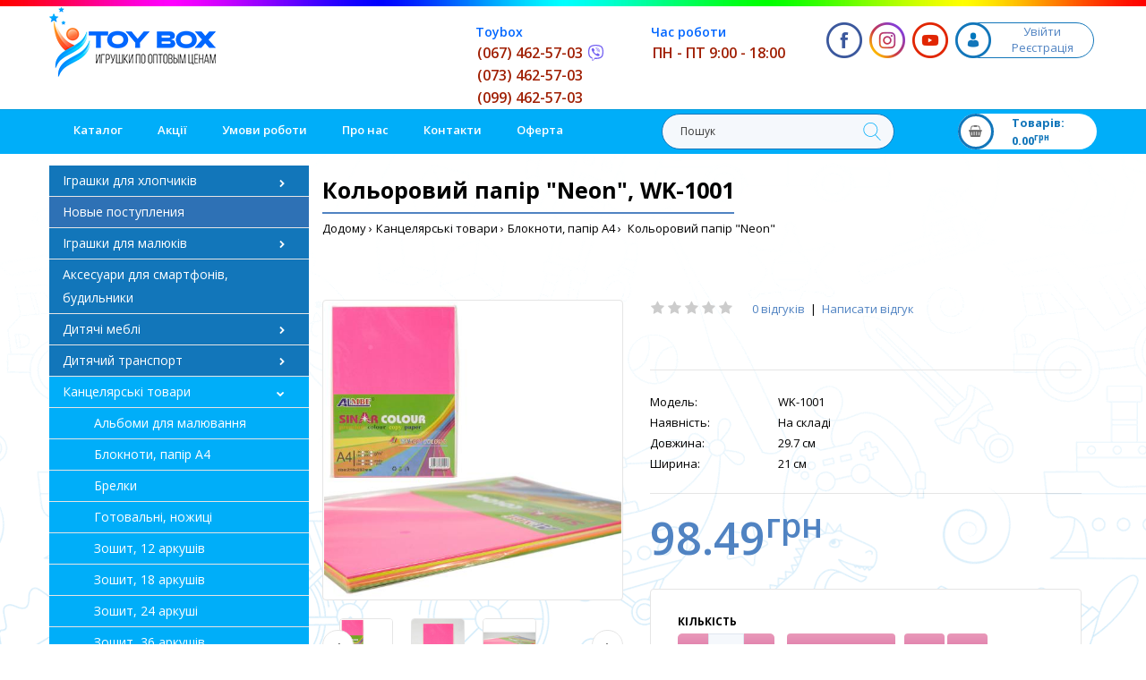

--- FILE ---
content_type: text/html; charset=UTF-8
request_url: https://toybox.com.ua/cvetnaya-bumaga-neon-wk-1001.html
body_size: 28977
content:
<!DOCTYPE html>
<!--[if IE 7]> <html lang="uk" class="ie7 responsive" > <![endif]-->  
<!--[if IE 8]> <html lang="uk" class="ie8 responsive" > <![endif]-->  
<!--[if IE 9]> <html lang="uk" class="ie9 responsive" > <![endif]-->  
<!--[if !IE]><!--> <html lang="uk" class="responsive" > <!--<![endif]-->  
<head>
	<title>Купить Цветная бумага - Neon, WK-1001 - игрушки оптом</title>
	<base href="https://toybox.com.ua/" />
		<!-- Meta -->
	<meta charset="utf-8">
	<meta http-equiv="X-UA-Compatible" content="IE=edge" />
	<!--meta http-equiv="Cache-Control" content="private, max-age=0, no-cache"-->
		<meta name="viewport" content="width=device-width, initial-scale=1.0">
			<meta name="description" content="Цветная бумага - Neon, WK-1001, , Канцтовары" />
			<meta name="keywords" content="Цветная бумага - Neon, WK-1001, , Канцтовары" />
		
	<meta property="og:title" content="Купить Цветная бумага - Neon, WK-1001 - игрушки оптом" />
	<meta property="og:type" content="website" />
	<meta property="og:url" content="https://toybox.com.ua/cvetnaya-bumaga-neon-wk-1001.html" />
		<meta property="og:image" content="https://toybox.com.ua/image/cache/catalog/products/4d/4d267300-80a0-11eb-8dfe-60a44ce62e4d-0-500x500.jpeg" />
		<meta property="og:site_name" content="ToyBox.com.ua" />
	
		<link href="https://toybox.com.ua/cvetnaya-bumaga-neon-wk-1001.html" rel="canonical" />
		<link href="https://toybox.com.ua/image/catalog/icon_logo.png?v=2" rel="icon" />
		 
	<!-- Google Fonts -->
	<link href="//fonts.googleapis.com/css?family=Poppins:300,400,500,600,700" rel="stylesheet" >
	<link href="//fonts.googleapis.com/css?family=Open+Sans:800,700,600,500,400,300,200,100" rel="stylesheet" >
	
	<link rel="stylesheet" type="text/css" href="catalog/view/theme/fastor/css/bootstrap.css" />
<link rel="stylesheet" type="text/css" href="catalog/view/theme/fastor/css/animate.css" />
<link rel="stylesheet" type="text/css" href="catalog/view/theme/fastor/css/stylesheet.css?03628" />
<link rel="stylesheet" type="text/css" href="catalog/view/theme/fastor/css/responsive.css?24693" />
<link rel="stylesheet" type="text/css" href="catalog/view/theme/fastor/css/menu.css" />
<link rel="stylesheet" type="text/css" href="catalog/view/theme/fastor/css/owl.carousel.css" />
<link rel="stylesheet" type="text/css" href="catalog/view/theme/fastor/css/font-awesome.min.css" />
<link rel="stylesheet" type="text/css" href="https://cdn.jsdelivr.net/gh/fancyapps/fancybox@3.5.7/dist/jquery.fancybox.min.css" />
<link rel="stylesheet" type="text/css" href="catalog/view/theme/fastor/css/category_wall.css" />
<link rel="stylesheet" type="text/css" href="catalog/view/theme/fastor/css/filter_product.css" />
<link rel="stylesheet" type="text/css" href="catalog/view/theme/fastor/css/wide-grid.css" />
<style type="text/css">
					body,
		.product-filter .list-options select,
		.blog-article .post .box .box-heading {
			color: #000000;
		}
				
				a {
			color: #5083c2;
		}
				
				a:hover,
		div.pagination-results ul li.active {
			color: #d14f93;
		}
		
		     		     
		     .product-info .radio-type-button span:hover,
		     .product-info .radio-type-button span.active,
		     .product-info .radio-type-button2 span:hover,
		     .product-info .radio-type-button2 span.active,
		     #main .mfilter-image ul li.mfilter-image-checked {
		          border-color: #d14f93;
		     }
		     
		     .product-info .radio-type-button2 span.active {
		          background: #d14f93;
		     }
				
				.compare-info .price-new, 
		.product-grid .product .price, 
		.product-list .actions > div .price,
		.product-info .price .price-new,
		ul.megamenu li .product .price,
		.mini-cart-total td:last-child,
		.cart-total table tr td:last-child,
		.mini-cart-info td.total,
		.advanced-grid-products .product .right .price,
		.product-list .name-actions > .price,
		.today-deals-products .product .price,
		.medic-last-in-stock .price,
		.architecture-products .product .right .price,
		.matrialarts-products .matrial-product .right .price,
		.today-deals-toys2-products .price,
		.today-deals-petshop2-products .price,
		.today-deals-shoes3-products .price,
		.today-deals-computer8-products .price,
		.today-deals-computer6-products .price,
		.holidays-products .product .right .price,
		.today-deals-computer6-products .countdown-section {
			color: #5083c2;
		}
				
				.product-list .name-actions > .price .price-old,
		.product-grid .product .price .price-old,
		.today-deals-products .product .price .price-old,
		.architecture-products .product .right .price .price-old,
		.today-deals-toys2-products .price .price-old,
		.today-deals-petshop2-products .price .price-old,
		.today-deals-shoes3-products .price .price-old,
		.today-deals-computer8-products .price .price-old,
		.today-deals-computer6-products .price .price-old {
			color: #3a3a3a;
		}
				
				
				body,
		.standard-body .full-width #mfilter-content-container > span:before {
			background: #ffffff;
		}
				
				.product-grid .product:hover:before,
		.product-list > div:hover {
			border-color: #5083c2;
		}
				
				.product-grid .product .only-hover ul li a,
		.architecture-products .product .right .only-hover ul li a,
		.product-list .name-actions ul li a,
		.today-deals-toys2-products .only-hover ul li a,
		.today-deals-petshop2-products .only-hover ul li a,
		.flower-product .right ul li a {
			background-color: #00aef9;
		}
				
				.product-grid .product .only-hover ul li a,
		.architecture-products .product .right .only-hover ul li a,
		.product-list .name-actions ul li a,
		.today-deals-toys2-products .only-hover ul li a,
		.today-deals-petshop2-products .only-hover ul li a,
		.flower-product .right ul li a {
			border-color: #dfe6f0;
		}
				
				.product-grid .product .only-hover ul li a,
		.architecture-products .product .right .only-hover ul li a,
		.product-list .name-actions ul li a,
		.today-deals-toys2-products .only-hover ul li a,
		.today-deals-petshop2-products .only-hover ul li a,
		.flower-product .right ul li a {
			color: #FFFFFF;
		}
				
				.product-grid .product .only-hover ul li a:hover,
		.architecture-products .product .right .only-hover ul li a:hover,
		.product-list .name-actions ul li a:hover,
		.today-deals-toys2-products .only-hover ul li a:hover,
		.today-deals-petshop2-products .only-hover ul li a:hover,
		.flower-product .right ul li a:hover {
			background-color: #dfe6f0;
		}
				
				.product-grid .product .only-hover ul li a:hover,
		.architecture-products .product .right .only-hover ul li a:hover,
		.product-list .name-actions ul li a:hover,
		.today-deals-toys2-products .only-hover ul li a:hover,
		.today-deals-petshop2-products .only-hover ul li a:hover,
		.flower-product .right ul li a:hover {
			border-color: #dfe6f0;
		}
				
				.product-grid .product .only-hover ul li a:hover,
		.architecture-products .product .right .only-hover ul li a:hover,
		.product-list .name-actions ul li a:hover,
		.today-deals-toys2-products .only-hover ul li a:hover,
		.today-deals-petshop2-products .only-hover ul li a:hover,
		.flower-product .right ul li a:hover {
			color: #d14f93;
		}
				
				
				
				
				.dropdown-menu li a:hover,
		.dropdown-menu .mini-cart-info a:hover,
		.ui-autocomplete li a:hover,
		.ui-autocomplete li a.ui-state-focus {
			color: #FFFFFF !important;
		}
				
				textarea, 
		input[type="text"], 
		input[type="password"], 
		input[type="datetime"], 
		input[type="datetime-local"], 
		input[type="date"], 
		input[type="month"], 
		input[type="time"], 
		input[type="week"], 
		input[type="number"], 
		input[type="email"], 
		input[type="url"], 
		input[type="search"], 
		input[type="tel"], 
		input[type="color"], 
		.uneditable-input {
			background: #f5f8fc;
		}
				
				textarea:focus,
		input[type="text"]:focus,
		input[type="password"]:focus,
		input[type="datetime"]:focus,
		input[type="datetime-local"]:focus,
		input[type="date"]:focus,
		input[type="month"]:focus,
		input[type="time"]:focus,
		input[type="week"]:focus,
		input[type="number"]:focus,
		input[type="email"]:focus,
		input[type="url"]:focus,
		input[type="search"]:focus,
		input[type="tel"]:focus,
		input[type="color"]:focus,
		.uneditable-input:focus {
			background: #f5f8fc;
		}
				
				textarea, 
		input[type="text"], 
		input[type="password"], 
		input[type="datetime"], 
		input[type="datetime-local"], 
		input[type="date"], 
		input[type="month"], 
		input[type="time"], 
		input[type="week"], 
		input[type="number"], 
		input[type="email"], 
		input[type="url"], 
		input[type="search"], 
		input[type="tel"], 
		input[type="color"], 
		.uneditable-input {
			border: 1px solid #dfe6f0;
		}
				
				textarea:focus,
		input[type="text"]:focus,
		input[type="password"]:focus,
		input[type="datetime"]:focus,
		input[type="datetime-local"]:focus,
		input[type="date"]:focus,
		input[type="month"]:focus,
		input[type="time"]:focus,
		input[type="week"]:focus,
		input[type="number"]:focus,
		input[type="email"]:focus,
		input[type="url"]:focus,
		input[type="search"]:focus,
		input[type="tel"]:focus,
		input[type="color"]:focus,
		.uneditable-input:focus {
			border: 1px solid #8ba8d3;
		}
				
				textarea, 
		input[type="text"], 
		input[type="password"], 
		input[type="datetime"], 
		input[type="datetime-local"], 
		input[type="date"], 
		input[type="month"], 
		input[type="time"], 
		input[type="week"], 
		input[type="number"], 
		input[type="email"], 
		input[type="url"], 
		input[type="search"], 
		input[type="tel"], 
		input[type="color"], 
		.uneditable-input {
			color: #3a3a3a;
		}
		
		.mfilter-price-inputs input {
		     color: #3a3a3a !important;
		}
				
				select {
			background: #f5f8fc;
		}
				
				select {
			border-color: #dfe6f0;
		}
				
				select {
			color: #3a3a3a;
		}
				
				.select:after,
		.product-filter .list-options .sort:after,
		.product-filter .list-options .limit:after {
			color: #5083c2;
		}
				
				
				.product-filter,
		.product-list,
		.center-column .product-grid,
		.standard-body .full-width .center-column.content-with-background:before,
		.manufacturer-heading,
		.manufacturer-content,
		.center-column .tab-content,
		.body-other .standard-body .full-width .product-info:before,
		.product-info .cart,
		.box .box-content.products,
		.product-grid .product-hover .only-hover,
		html .mfp-iframe-scaler iframe,
		.quickview body,
		table.attribute tr, table.list tr, .wishlist-product table tr, .wishlist-info table tr, .compare-info tr, .checkout-product table tr, .table tr, .table,
		.spinner,
		img[src="image/catalog/blank.gif"],
		#mfilter-content-container > span:before,
		.cart-info table tr,
		.center-column .panel-heading,
		.center-column .panel-body,
		.popup,
		.product-block,
		.review-list .text,
		.modal-content,
		.product-info .product-image,
		.product-page-type-2 .standard-body .full-width .overflow-thumbnails-carousel,
		.product-page-type-2 .standard-body .full-width .product-info .product-center:before,
		.main-fixed3 .main-content .background,
		.product-grid-type-2 .product-grid .product:hover:before,
		.product-grid-type-3 .product-grid .product:hover:before,
		.product-grid-type-5 .product-grid .product:hover:before,
		.tab-content,
		.news.v2  .media-body .bottom {
			background-color: #fff !important;
		}
		
		.review-list .text:after,
		#main .post .comments-list .text:after {
		     border-bottom-color: #fff;
		}
		
		.product-grid .product:before {
		     border-color: #fff;
		}
		
		     				
				
				
				
				
				
				
				
				
				.box .box-heading,
		.product-block .title-block,
		.refine_search {
			color: #000;
		}
				
				.box .box-heading,
		.product-block .title-block,
		.refine_search,
		.market-products-categories > ul > li > a {
			border-bottom-color: #5083c2;
		}
				
				
				
				.col-sm-3 .box-no-advanced.box .box-content, .col-sm-4 .box-no-advanced.box .box-content, .col-md-3 .box-no-advanced.box .box-content, .col-md-4 .box-no-advanced.box .box-content {
			border: 1px solid #e5e5e5;
		}
		
		     				
				
				
				
				
				
				
				
				
				
				
				
				
				
				
				.header-type-3 #top .search_form:hover,
		.header-type-8 #top .search_form:hover,
		.body-header-type-27 #top .search_form:hover .button-search {
			color: #f0f0f0;
		}
				
				
				
				
				
				
				
				
				
				
				
				
				
				
				
				
				
				
				.top-bar {
			background: #5083c2;
		}
				
				
				.top-bar {
			border-bottom: 1px solid #7dc8eb;
		}
				
				
				
				
				
				.megamenu-background {
			border-bottom-color: none;
		}
		
		     		     .megamenu-background {
		          border-bottom: none;
		     }
		     				
				.megamenu-background {
			border-bottom: 1px solid #e5e5e5;
		}
				
				
				.top-bar .menu li a,
		.header-type-9 #top #header-center .menu li a,
		.header-type-17 #top #header-left .menu li a,
		.header-type-26 #top .menu li a {
			color: #fff;
		}
				
				.top-bar .menu li a:hover,
		.header-type-9 #top #header-center .menu li a:hover,
		.header-type-17 #top #header-left .menu li a:hover,
		.header-type-26 #top .menu li a:hover {
			color: #ffffff;
		}
				
				
				
				
				
				#top .search_form input {
			color: #3a3a3a;
		}
		
		#top .search_form input::-webkit-input-placeholder { /* WebKit, Blink, Edge */
		    color:    #3a3a3a;
		}
		
		#top .search_form input:-moz-placeholder { /* Mozilla Firefox 4 to 18 */
		   color:    #3a3a3a;
		   opacity:  1;
		}
		
		#top .search_form input::-moz-placeholder { /* Mozilla Firefox 19+ */
		   color:    #3a3a3a;
		   opacity:  1;
		}
		
		#top .search_form input:-ms-input-placeholder { /* Internet Explorer 10-11 */
		   color:    #3a3a3a;
		}
				
				.search_form .button-search, 
		.search_form .button-search2 {
			color: #000;
		}
				
				#top .dropdown > a:after {
			color: #8ba8d3;
		}
				
				#top .dropdown > a {
			color: #fff;
		}
				
				#top .dropdown:hover > a {
			color: #8ba8d3;
		}
				
				#top .dropdown:hover > a:after {
			color: #fff;
		}
				
				#top .my-account,
		.rtl .header-type-10 #top .my-account {
			border-color: none;
						     border: none;
			     padding-top: 10px;
					}
				
				
				#top .my-account {
			background: #5083c2; /* Old browsers */
			background: -moz-linear-gradient(top, #5083c2 0%, #7dc8eb 0%, #5083c2 99%); /* FF3.6+ */
			background: -webkit-gradient(linear, left top, left bottom, color-stop(0%,#5083c2), color-stop(0%,#7dc8eb), color-stop(99%,#5083c2)); /* Chrome,Safari4+ */
			background: -webkit-linear-gradient(top, #5083c2 0%,#7dc8eb 0%,#5083c2 99%); /* Chrome10+,Safari5.1+ */
			background: -o-linear-gradient(top, #5083c2 0%,#7dc8eb 0%,#5083c2 99%); /* Opera 11.10+ */
			background: -ms-linear-gradient(top, #5083c2 0%,#7dc8eb 0%,#5083c2 99%); /* IE10+ */
			background: linear-gradient(to bottom, #5083c2 0%,#7dc8eb 0%,#5083c2 99%); /* W3C */
		}
				
				#top .my-account,
		.header-type-23 .dropdown i {
			color: #fff;
		}
				
				#top .my-account:hover,
		.rtl .header-type-10 #top .my-account:hover {
			border-color: none;
		}
				
				
				#top .my-account:hover {
			background: #d14f93; /* Old browsers */
			background: -moz-linear-gradient(top, #d14f93 0%, #e99aba 0%, #d14f93 99%); /* FF3.6+ */
			background: -webkit-gradient(linear, left top, left bottom, color-stop(0%,#d14f93), color-stop(0%,#e99aba), color-stop(99%,#d14f93)); /* Chrome,Safari4+ */
			background: -webkit-linear-gradient(top, #d14f93 0%,#e99aba 0%,#d14f93 99%); /* Chrome10+,Safari5.1+ */
			background: -o-linear-gradient(top, #d14f93 0%,#e99aba 0%,#d14f93 99%); /* Opera 11.10+ */
			background: -ms-linear-gradient(top, #d14f93 0%,#e99aba 0%,#d14f93 99%); /* IE10+ */
			background: linear-gradient(to bottom, #d14f93 0%,#e99aba 0%,#d14f93 99%); /* W3C */
		}
				
				#top .my-account:hover,
		.header-type-23 .dropdown:hover i {
			color: #fff;
		}
				
				#top #cart_block .cart-heading .cart-icon,
		.cart-block-type-2 #top #cart_block .cart-heading,
		.cart-block-type-9 #top #cart_block .cart-heading,
		.cart-block-type-8 #top #cart_block .cart-heading,
		.cart-block-type-7 #top #cart_block .cart-heading,
		.cart-block-type-4 #top #cart_block .cart-heading,
		.cart-block-type-6 #top #cart_block .cart-heading,
		.cart-block-type-8 #top #cart_block .cart-heading p,
		.cart-block-type-4 #top #cart_block .cart-heading .cart-icon,
		.rtl .cart-block-type-8 #top #cart_block .cart-heading p,
		.rtl .header-type-10 #top #cart_block .cart-heading .cart-icon,
		.rtl .cart-block-type-4 #top #cart_block .cart-heading .cart-icon {
			border-color: none;
		}
		
		     		     #top #cart_block .cart-heading .cart-icon,
		     .rtl .header-type-10 #top #cart_block .cart-heading .cart-icon,
		     .cart-block-type-2 #top #cart_block .cart-heading,
		     .cart-block-type-9 #top #cart_block .cart-heading,
		     .cart-block-type-8 #top #cart_block .cart-heading,
		     .cart-block-type-7 #top #cart_block .cart-heading,
		     .cart-block-type-4 #top #cart_block .cart-heading,
		     .cart-block-type-6 #top #cart_block .cart-heading,
		     .cart-block-type-8 #top #cart_block .cart-heading p,
		     .rtl .cart-block-type-8 #top #cart_block .cart-heading p,
		     .cart-block-type-4 #top #cart_block .cart-heading .cart-icon,
		     .rtl .cart-block-type-4 #top #cart_block .cart-heading .cart-icon {
		     	border-color: transparent;
		     }
		     		     
				
				
				#top #cart_block .cart-heading .cart-icon,
		.cart-block-type-2 #top #cart_block .cart-heading,
		.cart-block-type-9 #top #cart_block .cart-heading,
		.cart-block-type-8 #top #cart_block .cart-heading,
		.cart-block-type-7 #top #cart_block .cart-heading,
		.cart-block-type-4 #top #cart_block .cart-heading {
			background: #5083c2; /* Old browsers */
			background: -moz-linear-gradient(top, #5083c2 0%, #7dc8eb 0%, #5083c2 99%); /* FF3.6+ */
			background: -webkit-gradient(linear, left top, left bottom, color-stop(0%,#5083c2), color-stop(0%,#7dc8eb), color-stop(99%,#5083c2)); /* Chrome,Safari4+ */
			background: -webkit-linear-gradient(top, #5083c2 0%,#7dc8eb 0%,#5083c2 99%); /* Chrome10+,Safari5.1+ */
			background: -o-linear-gradient(top, #5083c2 0%,#7dc8eb 0%,#5083c2 99%); /* Opera 11.10+ */
			background: -ms-linear-gradient(top, #5083c2 0%,#7dc8eb 0%,#5083c2 99%); /* IE10+ */
			background: linear-gradient(to bottom, #5083c2 0%,#7dc8eb 0%,#5083c2 99%); /* W3C */
		}
				
				#top #cart_block:hover .cart-heading .cart-icon,
		.cart-block-type-2 #top #cart_block:hover .cart-heading,
		.cart-block-type-9 #top #cart_block:hover .cart-heading,
		.cart-block-type-8 #top #cart_block:hover .cart-heading,
		.cart-block-type-7 #top #cart_block:hover .cart-heading,
		.cart-block-type-4 #top #cart_block:hover .cart-heading,
		.cart-block-type-6 #top #cart_block:hover .cart-heading,
		.cart-block-type-8 #top #cart_block:hover .cart-heading p,
		.cart-block-type-4 #top #cart_block:hover .cart-heading .cart-icon,
		.rtl .cart-block-type-8 #top #cart_block:hover .cart-heading p,
		.rtl .header-type-10 #top #cart_block:hover .cart-heading .cart-icon,
		.rtl .cart-block-type-4 #top #cart_block:hover .cart-heading .cart-icon {
			border-color: none;
		}
		
		     		     #top #cart_block:hover .cart-heading .cart-icon,
		     .cart-block-type-2 #top #cart_block:hover .cart-heading,
		     .cart-block-type-9 #top #cart_block:hover .cart-heading,
		     .cart-block-type-8 #top #cart_block:hover .cart-heading,
		     .cart-block-type-7 #top #cart_block:hover .cart-heading,
		     .cart-block-type-4 #top #cart_block:hover .cart-heading,
		     .cart-block-type-6 #top #cart_block:hover .cart-heading,
		     .cart-block-type-8 #top #cart_block:hover .cart-heading p,
		     .cart-block-type-4 #top #cart_block:hover .cart-heading .cart-icon,
		     .rtl .cart-block-type-8 #top #cart_block:hover .cart-heading p,
		     .rtl .header-type-10 #top #cart_block:hover .cart-heading .cart-icon,
		     .rtl .cart-block-type-4 #top #cart_block:hover .cart-heading .cart-icon {
		     	border-color: transparent;
		     }
		     				
				
				#top #cart_block:hover .cart-heading .cart-icon,
		.cart-block-type-2 #top #cart_block:hover .cart-heading,
		.cart-block-type-9 #top #cart_block:hover .cart-heading,
		.cart-block-type-8 #top #cart_block:hover .cart-heading,
		.cart-block-type-7 #top #cart_block:hover .cart-heading,
		.cart-block-type-4 #top #cart_block:hover .cart-heading {
			background: #d14f93; /* Old browsers */
			background: -moz-linear-gradient(top, #d14f93 0%, #e99aba 0%, #d14f93 99%); /* FF3.6+ */
			background: -webkit-gradient(linear, left top, left bottom, color-stop(0%,#d14f93), color-stop(0%,#e99aba), color-stop(99%,#d14f93)); /* Chrome,Safari4+ */
			background: -webkit-linear-gradient(top, #d14f93 0%,#e99aba 0%,#d14f93 99%); /* Chrome10+,Safari5.1+ */
			background: -o-linear-gradient(top, #d14f93 0%,#e99aba 0%,#d14f93 99%); /* Opera 11.10+ */
			background: -ms-linear-gradient(top, #d14f93 0%,#e99aba 0%,#d14f93 99%); /* IE10+ */
			background: linear-gradient(to bottom, #d14f93 0%,#e99aba 0%,#d14f93 99%); /* W3C */
		}
				
				#top #cart_block .cart-heading .cart-count {
			color: #000;
		}
				
				
				#top #cart_block .cart-heading .cart-count {
			background: #e1d3c8; /* Old browsers */
			background: -moz-linear-gradient(top, #e1d3c8 0%, #efe7e1 0%, #e1d3c8 99%); /* FF3.6+ */
			background: -webkit-gradient(linear, left top, left bottom, color-stop(0%,#e1d3c8), color-stop(0%,#efe7e1), color-stop(99%,#e1d3c8)); /* Chrome,Safari4+ */
			background: -webkit-linear-gradient(top, #e1d3c8 0%,#efe7e1 0%,#e1d3c8 99%); /* Chrome10+,Safari5.1+ */
			background: -o-linear-gradient(top, #e1d3c8 0%,#efe7e1 0%,#e1d3c8 99%); /* Opera 11.10+ */
			background: -ms-linear-gradient(top, #e1d3c8 0%,#efe7e1 0%,#e1d3c8 99%); /* IE10+ */
			background: linear-gradient(to bottom, #e1d3c8 0%,#efe7e1 0%,#e1d3c8 99%); /* W3C */
		}
				
				#top #cart_block .cart-heading p {
			color: #5083c2;
		}
				
				#top #cart_block .cart-heading p:after {
			color: #5083c2;
		}
				
				#top #cart_block:hover .cart-heading .cart-count {
			color: #000;
		}
				
				
				#top #cart_block:hover .cart-heading .cart-count {
			background: #e1d3c8; /* Old browsers */
			background: -moz-linear-gradient(top, #e1d3c8 0%, #efe7e1 0%, #e1d3c8 99%); /* FF3.6+ */
			background: -webkit-gradient(linear, left top, left bottom, color-stop(0%,#e1d3c8), color-stop(0%,#efe7e1), color-stop(99%,#e1d3c8)); /* Chrome,Safari4+ */
			background: -webkit-linear-gradient(top, #e1d3c8 0%,#efe7e1 0%,#e1d3c8 99%); /* Chrome10+,Safari5.1+ */
			background: -o-linear-gradient(top, #e1d3c8 0%,#efe7e1 0%,#e1d3c8 99%); /* Opera 11.10+ */
			background: -ms-linear-gradient(top, #e1d3c8 0%,#efe7e1 0%,#e1d3c8 99%); /* IE10+ */
			background: linear-gradient(to bottom, #e1d3c8 0%,#efe7e1 0%,#e1d3c8 99%); /* W3C */
		}
				
				#top #cart_block:hover .cart-heading p {
			color: #5083c2;
		}
				
				#top #cart_block:hover .cart-heading p:after {
			color: #5083c2;
		}
				
				#main .mfilter-slider-slider .ui-slider-handle, #main #mfilter-price-slider .ui-slider-handle {
		     background: #5083c2 !important;
		}
				
				#main .mfilter-slider-slider .ui-slider-range, #main #mfilter-price-slider .ui-slider-range {
		     background: #7e95b5 !important;
		}
				
				ul.megamenu > li.with-sub-menu > a strong:after {
			color: #ffffff;
		}
				
				ul.megamenu > li.with-sub-menu:hover > a strong:after {
			color: #ffffff;
		}
				
				.megamenu-background {
			background-color: #00aef9;
		}
				
				
				ul.megamenu > li > a {
			color: #ffffff;
		}
				
				ul.megamenu > li:hover > a,
		ul.megamenu > li.active > a,
		ul.megamenu > li.home > a {
			color: #ffffff;
		}
				
				
				
				
				
				
				
				
				
				
				
				
				
				
				
				
				
				
				
				
				
				
				ul.megamenu li .sub-menu .content {
			color: #5083c2;
		}
				
				ul.megamenu li .sub-menu .content a {
			color: #5083c2;
		}
				
				ul.megamenu li .sub-menu .content a:hover,
		ul.megamenu li .sub-menu .content .hover-menu .menu ul li:hover > a {
			color: #a01f03;
		}
				
				ul.megamenu li .sub-menu .content .hover-menu a.with-submenu:before {
			color: #a01f03;
		}
				
				
				ul.megamenu li .sub-menu .content .static-menu a.main-menu{
			color: #000;
		}
				
				ul.megamenu li .sub-menu .content .static-menu a.main-menu:hover {
			color: #5083c2;
		}
				
				ul.megamenu li .sub-menu .content .static-menu a.main-menu:after {
			background: #5083c2;
		}
				
				
				.megamenuToogle-wrapper {
			background: #a01f03; /* Old browsers */
			background: -moz-linear-gradient(top, #a01f03 0%, #a01f03 0%, #a01f03 99%); /* FF3.6+ */
			background: -webkit-gradient(linear, left top, left bottom, color-stop(0%,#a01f03), color-stop(0%,#a01f03), color-stop(99%,#a01f03)); /* Chrome,Safari4+ */
			background: -webkit-linear-gradient(top, #a01f03 0%,#a01f03 0%,#a01f03 99%); /* Chrome10+,Safari5.1+ */
			background: -o-linear-gradient(top, #a01f03 0%,#a01f03 0%,#a01f03 99%); /* Opera 11.10+ */
			background: -ms-linear-gradient(top, #a01f03 0%,#a01f03 0%,#a01f03 99%); /* IE10+ */
			background: linear-gradient(to bottom, #a01f03 0%,#a01f03 0%,#a01f03 99%); /* W3C */
		}
		
		     				
				.megamenuToogle-wrapper .container {
			color: #fff;
		}
				
				.megamenuToogle-wrapper .container > div span {
			background: #fff;
		}
				
				
				.megamenuToogle-wrapper:hover,
		.active .megamenuToogle-wrapper {
			background: #a01f03; /* Old browsers */
			background: -moz-linear-gradient(top, #a01f03 0%, #a01f03 0%, #a01f03 99%); /* FF3.6+ */
			background: -webkit-gradient(linear, left top, left bottom, color-stop(0%,#a01f03), color-stop(0%,#a01f03), color-stop(99%,#a01f03)); /* Chrome,Safari4+ */
			background: -webkit-linear-gradient(top, #a01f03 0%,#a01f03 0%,#a01f03 99%); /* Chrome10+,Safari5.1+ */
			background: -o-linear-gradient(top, #a01f03 0%,#a01f03 0%,#a01f03 99%); /* Opera 11.10+ */
			background: -ms-linear-gradient(top, #a01f03 0%,#a01f03 0%,#a01f03 99%); /* IE10+ */
			background: linear-gradient(to bottom, #a01f03 0%,#a01f03 0%,#a01f03 99%); /* W3C */
		}
		
		     				
				.megamenuToogle-wrapper:hover .container,
		.active .megamenuToogle-wrapper .container {
			color: #fff;
		}
				
				.megamenuToogle-wrapper:hover .container > div span,
		.active .megamenuToogle-wrapper .container > div span {
			background: #fff;
		}
				
				@media (max-width: 991px) {
     		.responsive .horizontal .megamenu-wrapper {
     			background: #fff !important;
     		}
		}
				
				
				@media (max-width: 991px) {
			.responsive .horizontal ul.megamenu > li > a {
				color: #000 !important;
			}
		}
				
				@media (max-width: 991px) {
			.responsive .horizontal ul.megamenu > li:hover > a,
			.responsive .horizontal ul.megamenu > li.active > a {
				color: #a01f03 !important;
			}
		}
				
				@media (max-width: 991px) {
			.responsive .horizontal ul.megamenu > li {
				border-top-color: #e5e5e5 !important;
			}
		}
				
				@media (max-width: 991px) {
			.responsive ul.megamenu > li:hover,
			.responsive ul.megamenu > li.active {
				background: #fff !important;
			}
		}
				
				@media (max-width: 991px) {
			.responsive ul.megamenu > li.with-sub-menu .open-menu,
			.responsive ul.megamenu > li.with-sub-menu .close-menu {
				color: #000 !important;
			}
		}
				
				
				
				
				
				
				#main .breadcrumb .background {
			background: none;
		}
				
				
				
				
				.breadcrumb .container h1 {
			color: #000;
		}
				
				.breadcrumb .container h1 {
			border-bottom-color: #5083c2;
		}
				
				.breadcrumb ul,
		.breadcrumb ul a {
			color: #000000;
		}
				
				.breadcrumb ul a:hover {
			color: #5083c2;
		}
				
				.next-product .right .price {
			color: #5083c2;
		}
				
				
				
				.button-previous-next {
			color: #5083c2;
		}
				
				.button-previous-next:hover {
			background: #5083c2;
		}
				
				.button-previous-next:hover {
			border-color: #5083c2;
		}
				
				.button-previous-next:hover {
			color: #fff;
		}
				
				#main .box-with-categories .box-content {
			background: #fff !important;
		}
				
				
				.box-with-categories .box-content {
			border: 1px solid #e5e5e5 !important;
			
						border-top: none !important;
					}
				
				.box-category > ul li {
			border-top-color: #e5e5e5;
		}
				
				#main .box-category ul li > a {
			color: #000;
		}
				
				
				
				.box-category > ul li > a:hover, 
		.box-category > ul li:hover > a, 
		.box-category > ul li a.active {
			background: #fff;
		}
				
				#main .box-category ul li .head a {
			color: #000;
		}
				
				
				
				.box-with-categories .box-heading {
			color: #fff;
		}
				
				
				
				
				
				
				
				
				
				
				
				
				.box > .prev:hover, 
		.box > .next:hover,
		.product-info .thumbnails-carousel .owl-buttons .owl-prev:hover, 
		.product-info .thumbnails-carousel .owl-buttons .owl-next:hover,
		div.pagination-results ul li:hover,
		.tab-content .prev-button:hover,
		.tab-content .next-button:hover {
			background: #5083c2;
		}
				
				
				.box > .prev:hover, 
		.box > .next:hover,
		.product-info .thumbnails-carousel .owl-buttons .owl-prev:hover, 
		.product-info .thumbnails-carousel .owl-buttons .owl-next:hover,
		div.pagination-results ul li:hover,
		.tab-content .prev-button:hover,
		.tab-content .next-button:hover {
			color: #fff;
		}
				
				.box > .prev:hover, 
		.box > .next:hover,
		.product-info .thumbnails-carousel .owl-buttons .owl-prev:hover, 
		.product-info .thumbnails-carousel .owl-buttons .owl-next:hover,
		div.pagination-results ul li:hover,
		.tab-content .prev-button:hover,
		.tab-content .next-button:hover {
			border-color: #7dc8eb;
		}
				
				.filter-product .filter-tabs ul > li.active > a, .filter-product .filter-tabs ul > li.active > a:hover, .filter-product .filter-tabs ul > li.active > a:focus, .htabs a.selected, .htabs a:hover {
			color: #000;
		}
				
				.htabs a.selected:before,
		.filter-product .filter-tabs ul > li.active > a:before {
			background: #5083c2;
		}
				
				.filter-product .filter-tabs ul > li > a,
		.htabs a {
			color: #8ba8d3;
		}
				
				.categories-wall .category-wall h3 {
			border-bottom-color: #5083c2;
		}
				
				
				
				
				
				
				
				.popup h4:after {
			background: #5083c2;
		}
				
				
				
				
				
				
				
				
				
				body .popup-module .mfp-close {
			border-color: #5083c2;
		}
				
				body .popup-module .mfp-close {
			color: #5083c2;
		}
				
				body .popup-module .mfp-close:hover {
			background: #7dc8eb;
		}
				
				body .popup-module .mfp-close:hover {
			border-color: #7dc8eb;
		}
				
				body .popup-module .mfp-close:hover {
			color: #fff;
		}
				
				
				
				
				
				.camera_wrap .owl-controls .owl-buttons .owl-prev:hover, .camera_wrap .owl-controls .owl-buttons .owl-next:hover,
		#main .tp-leftarrow.default:hover,
		#main .tp-rightarrow.default:hover,
		#main .post .post-media .media-slider .owl-controls .owl-buttons .owl-prev:hover,
		#main .post .post-media .media-slider .owl-controls .owl-buttons .owl-next:hover {
			background: #7dc8eb;
		}
				
				
				.camera_wrap .owl-controls .owl-buttons .owl-prev:hover:before, .camera_wrap .owl-controls .owl-buttons .owl-next:hover:before,
		#main .tp-leftarrow.default:hover:before,
		#main .tp-rightarrow.default:hover:before,
		#main .post .post-media .media-slider .owl-controls .owl-buttons .owl-prev:hover:before,
		#main .post .post-media .media-slider .owl-controls .owl-buttons .owl-next:hover:before {
			color: #fff;
		}
				
				
				
				
				
				.sale {
			background: #d14f93; /* Old browsers */
			background: -moz-linear-gradient(top, #d14f93 0%, #e99aba 0%, #d14f93 99%); /* FF3.6+ */
			background: -webkit-gradient(linear, left top, left bottom, color-stop(0%,#d14f93), color-stop(0%,#e99aba), color-stop(99%,#d14f93)); /* Chrome,Safari4+ */
			background: -webkit-linear-gradient(top, #d14f93 0%,#e99aba 0%,#d14f93 99%); /* Chrome10+,Safari5.1+ */
			background: -o-linear-gradient(top, #d14f93 0%,#e99aba 0%,#d14f93 99%); /* Opera 11.10+ */
			background: -ms-linear-gradient(top, #d14f93 0%,#e99aba 0%,#d14f93 99%); /* IE10+ */
			background: linear-gradient(to bottom, #d14f93 0%,#e99aba 0%,#d14f93 99%); /* W3C */
		}
				
				.sale {
			color: #fff;
		}
				
				
				
				#main .new {
			background: rgba(80, 131, 194, 0.7); /* Old browsers */
			background: -moz-linear-gradient(top, rgba(80, 131, 194, 0.7) 0%, rgba(125, 200, 235, 0.7) 0%, rgba(80, 131, 194, 0.7) 99%); /* FF3.6+ */
			background: -webkit-gradient(linear, left top, left bottom, color-stop(0%,rgba(80, 131, 194, 0.7)), color-stop(0%,rgba(125, 200, 235, 0.7)), color-stop(99%,rgba(80, 131, 194, 0.7))); /* Chrome,Safari4+ */
			background: -webkit-linear-gradient(top, rgba(80, 131, 194, 0.7) 0%,rgba(125, 200, 235, 0.7) 0%,rgba(80, 131, 194, 0.7) 99%); /* Chrome10+,Safari5.1+ */
			background: -o-linear-gradient(top, rgba(80, 131, 194, 0.7) 0%,rgba(125, 200, 235, 0.7) 0%,rgba(80, 131, 194, 0.7) 99%); /* Opera 11.10+ */
			background: -ms-linear-gradient(top, rgba(80, 131, 194, 0.7) 0%,rgba(125, 200, 235, 0.7) 0%,rgba(80, 131, 194, 0.7) 99%); /* IE10+ */
			background: linear-gradient(to bottom, rgba(80, 131, 194, 0.7) 0%,rgba(125, 200, 235, 0.7) 0%,rgba(80, 131, 194, 0.7) 99%); /* W3C */
		}
				
				#main .new {
			color: #fff;
		}
				
				
				.rating i.active {
			color: #7dc8eb;
		}
				
				.button, .btn {
			color: #fff !important;
		}
				
				
				
				.button, .btn {
			background: #d14f93 !important; /* Old browsers */
			background: -moz-linear-gradient(top, #d14f93 0%, #e99aba 0%, #d14f93 99%) !important; /* FF3.6+ */
			background: -webkit-gradient(linear, left top, left bottom, color-stop(0%,#d14f93), color-stop(0%,#e99aba), color-stop(99%,#d14f93)) !important; /* Chrome,Safari4+ */
			background: -webkit-linear-gradient(top, #d14f93 0%,#e99aba 0%,#d14f93 99%) !important; /* Chrome10+,Safari5.1+ */
			background: -o-linear-gradient(top, #d14f93 0%,#e99aba 0%,#d14f93 99%) !important; /* Opera 11.10+ */
			background: -ms-linear-gradient(top, #d14f93 0%,#e99aba 0%,#d14f93 99%) !important; /* IE10+ */
			background: linear-gradient(to bottom, #d14f93 0%,#e99aba 0%,#d14f93 99%) !important; /* W3C */
		}
				
				.button:hover, .btn:hover {
			color: #fff !important;
		}
				
				
				
				.button:hover, .btn:hover {
			background: #e99aba !important; /* Old browsers */
			background: -moz-linear-gradient(top, #e99aba 0%, #d14f93 0%, #e99aba 99%) !important; /* FF3.6+ */
			background: -webkit-gradient(linear, left top, left bottom, color-stop(0%,#e99aba), color-stop(0%,#d14f93), color-stop(99%,#e99aba)) !important; /* Chrome,Safari4+ */
			background: -webkit-linear-gradient(top, #e99aba 0%,#d14f93 0%,#e99aba 99%) !important; /* Chrome10+,Safari5.1+ */
			background: -o-linear-gradient(top, #e99aba 0%,#d14f93 0%,#e99aba 99%) !important; /* Opera 11.10+ */
			background: -ms-linear-gradient(top, #e99aba 0%,#d14f93 0%,#e99aba 99%) !important; /* IE10+ */
			background: linear-gradient(to bottom, #e99aba 0%,#d14f93 0%,#e99aba 99%) !important; /* W3C */
		}
				
				.buttons .left .button, .buttons .center .button, .btn-default, .input-group-btn .btn-primary {
			color: #000 !important;
		}
				
				
				
				.buttons .left .button, .buttons .center .button, .btn-default, .input-group-btn .btn-primary {
			background: #ccb4a3 !important; /* Old browsers */
			background: -moz-linear-gradient(top, #ccb4a3 0%, #dccabd 0%, #ccb4a3 99%) !important; /* FF3.6+ */
			background: -webkit-gradient(linear, left top, left bottom, color-stop(0%,#ccb4a3), color-stop(0%,#dccabd), color-stop(99%,#ccb4a3)) !important; /* Chrome,Safari4+ */
			background: -webkit-linear-gradient(top, #ccb4a3 0%,#dccabd 0%,#ccb4a3 99%) !important; /* Chrome10+,Safari5.1+ */
			background: -o-linear-gradient(top, #ccb4a3 0%,#dccabd 0%,#ccb4a3 99%) !important; /* Opera 11.10+ */
			background: -ms-linear-gradient(top, #ccb4a3 0%,#dccabd 0%,#ccb4a3 99%) !important; /* IE10+ */
			background: linear-gradient(to bottom, #ccb4a3 0%,#dccabd 0%,#ccb4a3 99%) !important; /* W3C */
		}
				
				.buttons .left .button:hover, .buttons .center .button:hover, .btn-default:hover, .input-group-btn .btn-primary:hover {
			color: #000 !important;
		}
				
				
				
				.buttons .left .button:hover, .buttons .center .button:hover, .btn-default:hover, .input-group-btn .btn-primary:hover {
			background: #d7c2b3 !important; /* Old browsers */
			background: -moz-linear-gradient(top, #d7c2b3 0%, #dccabd 0%, #d7c2b3 99%) !important; /* FF3.6+ */
			background: -webkit-gradient(linear, left top, left bottom, color-stop(0%,#d7c2b3), color-stop(0%,#dccabd), color-stop(99%,#d7c2b3)) !important; /* Chrome,Safari4+ */
			background: -webkit-linear-gradient(top, #d7c2b3 0%,#dccabd 0%,#d7c2b3 99%) !important; /* Chrome10+,Safari5.1+ */
			background: -o-linear-gradient(top, #d7c2b3 0%,#dccabd 0%,#d7c2b3 99%) !important; /* Opera 11.10+ */
			background: -ms-linear-gradient(top, #d7c2b3 0%,#dccabd 0%,#d7c2b3 99%) !important; /* IE10+ */
			background: linear-gradient(to bottom, #d7c2b3 0%,#dccabd 0%,#d7c2b3 99%) !important; /* W3C */
		}
				
				
				
				
				
				.custom-footer h4,
		.custom-footer .background,
		.standard-body .custom-footer .background,
		.fb-like-box,
		ul.contact-us li i {
			border-color: none;
		}
				
				.custom-footer .background,
		.standard-body .custom-footer .background {
			background: none;
		}
		
		.custom-footer .pattern {
			background: none;
		}
				
				.footer .pattern,
		.footer .pattern a {
			color: #000000;
		}
				
				.footer .pattern a {
			color: #000000;
		}
				
				.footer .pattern a:hover {
			color: #5083c2;
		}
				
				.footer h4 {
			color: #000000;
		}
				
				.footer h4 {
			border-bottom-color: #5083c2;
		}
				
				.footer .background,
		.standard-body .footer .background,
		.copyright .background,
		.standard-body .copyright .background {
			background: none;
		}
				
				.footer .container > .row:before, 
		.footer .advanced-grid .container > div > .row:before,
		.footer .container > .row > div:before, 
		.footer .advanced-grid .container > div > .row > div:before,
		.footer-type-11 .footer .container > .row:nth-last-child(2) > div:before, 
		.footer-type-11 .footer .advanced-grid .container > div > .row:nth-last-child(2) > div:before,
		.footer-type-16 .footer .container > .row:nth-last-child(2) > div:before, 
		.footer-type-16 .footer .advanced-grid .container > div > .row:nth-last-child(2) > div:before,
		.footer-type-21 .footer .container > .row > div:last-child:after, 
		.footer-type-21 .footer .advanced-grid .container > div > .row > div:last-child:after {
			background: #e5e5e5;
		}
		
		.footer-type-11 .footer .container > .row:nth-last-child(2), 
		.footer-type-11 .footer .advanced-grid .container > div > .row:nth-last-child(2),
		.footer-type-16 .footer .container > .row:nth-last-child(2), 
		.footer-type-16 .footer .advanced-grid .container > div > .row:nth-last-child(2) {
		     border-color: #e5e5e5;
		}
				
				.footer-button {
			color: #fff !important;
		}
				
				
				.footer-button {
			background: #d14f93 !important; /* Old browsers */
			background: -moz-linear-gradient(top, #d14f93 0%, #e99aba 0%, #d14f93 99%) !important; /* FF3.6+ */
			background: -webkit-gradient(linear, left top, left bottom, color-stop(0%,#d14f93), color-stop(0%,#e99aba), color-stop(99%,#d14f93)) !important; /* Chrome,Safari4+ */
			background: -webkit-linear-gradient(top, #d14f93 0%,#e99aba 0%,#d14f93 99%) !important; /* Chrome10+,Safari5.1+ */
			background: -o-linear-gradient(top, #d14f93 0%,#e99aba 0%,#d14f93 99%) !important; /* Opera 11.10+ */
			background: -ms-linear-gradient(top, #d14f93 0%,#e99aba 0%,#d14f93 99%) !important; /* IE10+ */
			background: linear-gradient(to bottom, #d14f93 0%,#e99aba 0%,#d14f93 99%) !important; /* W3C */
		}
				
				.footer-button:hover {
			color: #fff !important;
		}
				
				
				.footer-button:hover {
			background: #e99aba !important; /* Old browsers */
			background: -moz-linear-gradient(top, #e99aba 0%, #d14f93 0%, #e99aba 99%) !important; /* FF3.6+ */
			background: -webkit-gradient(linear, left top, left bottom, color-stop(0%,#e99aba), color-stop(0%,#d14f93), color-stop(99%,#e99aba)) !important; /* Chrome,Safari4+ */
			background: -webkit-linear-gradient(top, #e99aba 0%,#d14f93 0%,#e99aba 99%) !important; /* Chrome10+,Safari5.1+ */
			background: -o-linear-gradient(top, #e99aba 0%,#d14f93 0%,#e99aba 99%) !important; /* Opera 11.10+ */
			background: -ms-linear-gradient(top, #e99aba 0%,#d14f93 0%,#e99aba 99%) !important; /* IE10+ */
			background: linear-gradient(to bottom, #e99aba 0%,#d14f93 0%,#e99aba 99%) !important; /* W3C */
		}
				
				#main .post .date-published,
		#main .news.v2 .media-body .bottom,
		.cosmetics-news .media .date-published,
		.medic-news .media .date-published,
		.wine-news .media .date-published,
		.cameras-news .media .date-published {
			color: #000;
		}
				
				#main .post .meta > li a {
			color: #5083c2;
		}
				
				#main .post .meta > li a:hover {
			color: #000;
		}
				
				#main .tagcloud a,
		#main .post .tags a,
		#main .news .media-body .tags a,
		#main .posts .post .tags a,
		.cosmetics-news .media .tags a,
		.cameras-news .media .tags a {
			color: #fff;
		}
				
				#main .tagcloud a,
		#main .post .tags a,
		#main .news .media-body .tags a,
		#main .posts .post .tags a,
		.cosmetics-news .media .tags a,
		.cameras-news .media .tags a {
			background: #5083c2;
		}
				
				
				#main .tagcloud a:hover,
		#main .post .tags a:hover,
		#main .news .media-body .tags a:hover,
		#main .posts .post .tags a:hover,
		.cosmetics-news .media .tags a:hover,
		.cameras-news .media .tags a:hover {
			color: #fff;
		}
				
				#main .tagcloud a:hover,
		#main .post .tags a:hover,
		#main .news .media-body .tags a:hover,
		#main .posts .post .tags a:hover,
		.cosmetics-news .media .tags a:hover,
		.cameras-news .media .tags a:hover {
			background: #000;
		}
				
				
				
				
				#main .posts .button-more,
		.wine-news .button-more {
			color: #5083c2;
		}
				
				#main .posts .button-more:hover,
		.wine-news .button-more:hover {
			background: #7dc8eb;
		}
				
				#main .posts .button-more:hover,
		.wine-news .button-more:hover {
			border-color: #5083c2;
		}
				
				#main .posts .button-more:hover,
		.wine-news .button-more:hover {
			color: #fff;
		}
						
			body,
		textarea, input[type="text"], input[type="password"], input[type="datetime"], input[type="datetime-local"], input[type="date"], input[type="month"], input[type="time"], input[type="week"], input[type="number"], input[type="email"], input[type="url"], input[type="search"], input[type="tel"], input[type="color"], .uneditable-input, select {
			font-size: 13px;
			font-weight: 400 !important;
						font-family: Open Sans;
					}
		
		ul.megamenu .megamenu-label,
		#main .news .media-body h5,
		#main .posts .post .post-title {
		     		     font-family: Open Sans;
		     		}
		
		@media (max-width: 767px) {
		     .responsive ul.megamenu li .sub-menu .content .hover-menu .menu ul li a,
		     .responsive ul.megamenu li .sub-menu .content .static-menu .menu ul li a {
		          		          font-family: Open Sans;
		          		     }
		}
		     
				
				
				
				
				
		.center-column .panel-heading h4 {
		     		     font-family: Open Sans;
		     		}
		
		.dropdown-menu,
		body .dropdown-menu > li > a,
		.top-bar .menu li a,
		#top .dropdown > a,
		.product-info .cart .add-to-cart p,
		.header-notice,
		.header-type-9 #top #header-center .menu li a,
		.welcome-text,
		.header-type-16 #top #header-left .menu li {
			font-size: 12px;
		}
		
				
		.product-filter .options .product-compare a,
		.product-info .cart .links a,
		.button-previous-next,
		.footer-button,
		.button-white-with-red-text,
		table.attribute thead td,
		table.list thead td,
		.wishlist-product table thead td,
		.wishlist-info table thead td,
		.compare-info thead td,
		.checkout-product table thead td,
		.table thead td,
		.cart-info table thead td,
		.manufacturer-heading,
		.center-column .panel-heading h4,
		ul.box-filter > li > span,
		.popup .form-contact .contact-label label,
		.categories-wall .category-wall .more-categories,
		.mfilter-heading,
		.product-info .options2 > div > label {
			font-size: 11px !important;
			
					}

		ul.megamenu li .sub-menu .content .static-menu a.main-menu {
			font-size: 18px;
			font-weight: 700 !important;
						font-family: Open Sans;
						
						
						line-height: 1.6;
					}
		
		ul.megamenu > li > a strong,
		.megamenuToogle-wrapper .container {
			font-size: 13px;
			font-weight: 600 !important;
						font-family: Open Sans;
						
					}
		
				.horizontal ul.megamenu > li > a,
		.megamenuToogle-wrapper .container {
		     line-height: 1.6;
		}
				
		.box .box-heading,
		.center-column h1, 
		.center-column h2, 
		.center-column h3, 
		.center-column h4, 
		.center-column h5, 
		.center-column h6,
		.products-carousel-overflow .box-heading,
		.htabs a,
		.product-info .options h2,
		h3,
		h4,
		h6,
		.product-block .title-block,
		.filter-product .filter-tabs ul > li > a,
		.popup h4,
		.product-info .product-name a,
		legend {
			font-size: 20px;
			font-weight: 700 !important;
						font-family: Open Sans;
						
					}
		
		.box-with-categories .box-heading,
		.vertical .megamenuToogle-wrapper .container {
			font-size: 13px;
			font-weight: 600 !important;
						font-family: Open Sans;
						
					}
		
				.box-with-categories .box-heading,
		.vertical .megamenuToogle-wrapper .container {
		     line-height: 1.7;
		}
				
		.box-category ul li > a,
		.vertical ul.megamenu > li > a strong {
			font-size: 13px;
			font-weight: 400 !important;
						font-family: Open Sans;
						
						
						line-height: 1.6;
					}
		
		     		     .firefox-mac .box-category ul li > a,
		     .firefox-mac .vertical ul.megamenu > li > a strong {
		          font-weight: 300 !important;
		     }
		     		
				.box-category ul li > a {
		     padding-top: 16px;
		}
				
		.sale,
		#main .new {
			font-size: 12px;
			font-weight: 600 !important;
						font-family: Open Sans;
						
						
						line-height: 1.6;
					}
		
		.footer h4,
		.custom-footer h4 {
			font-size: 18px;
			font-weight: 700 !important;
						font-family: Open Sans;
						
					}
		
		.breadcrumb .container h1 {
			font-size: 25px;
			font-weight: 700 !important;
						font-family: Open Sans;
						
					}
		
		.button,
		.btn,
		.footer-button {
			font-size: 13px !important; 
			font-weight: 600 !important;
						font-family: Open Sans;
						
						
						line-height: 1.6;
					}
		
				.product-info .cart .add-to-cart #button-cart {
		     font-size: 13px !important; 
		}
				
				.product-grid .product .price, 
		.product-list .name-actions > .price, 
		.product-info .price .price-new,
		ul.megamenu li .product .price,
		.advanced-grid-products .product .right .price,
		#top #cart_block .cart-heading p strong,
		.cart-total table tr td:last-child,
		.mini-cart-info td.total,
		.mini-cart-total td:last-child,
		.today-deals-products .product .price,
		.product-info .price .price-old,
		.architecture-products .product .right .price,
		.matrialarts-products .matrial-product .right .price,
		.today-deals-toys2-products .price,
		.today-deals-petshop2-products .price,
		.today-deals-shoes3-products .price,
		.today-deals-computer8-products .price,
		.today-deals-computer6-products .price {
			font-family: Open Sans;
		}
				
				
		.product-grid .product .price,
		.advanced-grid-products .product .right .price,
		#top #cart_block .cart-heading p strong,
		.cart-total table tr td:last-child,
		.mini-cart-info td.total,
		.mini-cart-total td:last-child,
		.today-deals-products .product .price,
		.architecture-products .product .right .price,
		.matrialarts-products .matrial-product .right .price {
			font-size: 16px;
			font-weight: 600 !important;
		}
		
				
		.product-info .price .price-new {
			font-size: 50px;
			font-weight: 600 !important;
		}
		
		.product-list .name-actions > .price {
			font-size: 20px;
			font-weight: 600 !important;
		}
		
		.price-old,
		.today-deals-products .product .price .price-old,
		.architecture-products .product .right .price .price-old {
			font-size: 14px;
			font-weight: 600;
		}
	</style>

<style type="text/css">
		 
		 
		
				 
		
	body { background-image:url(image/catalog/toys2/bg-body.png);background-position:center 35px;background-repeat:no-repeat !important;background-attachment:fixed !important; }
			
				
				
				
				
				
				
	 
	#slider .pattern { background-image:none !important; }
				
               	
		
		
		
		
		
	</style>
	
		<link rel="stylesheet" href="catalog/view/theme/fastor/skins/store_default/Toys2/css/custom_code.css">
		
						<link rel="stylesheet"  href="catalog/view/javascript/jquery/magnific/magnific-popup.css" media="screen" />
								<link rel="stylesheet"  href="catalog/view/javascript/jquery/datetimepicker/bootstrap-datetimepicker.min.css" media="screen" />
								<link rel="stylesheet"  href="catalog/view/javascript/bootstrap/bootstrap-dialog.min.css" media="screen" />
				
	<link rel="stylesheet"  href="catalog/view/javascript/jquery/magnific/magnific-popup.css" media="screen" />

	<link rel="stylesheet"  href="catalog/view/javascript/jquery/fotorama/fotorama.css" media="screen" />

	
		    
    <script type="text/javascript" src="catalog/view/theme/fastor/js/jquery-2.1.1.min.js"></script>
<script type="text/javascript" src="catalog/view/theme/fastor/js/jquery-migrate-1.2.1.min.js"></script>
<script type="text/javascript" src="catalog/view/theme/fastor/js/jquery.easing.1.3.js"></script>
<script type="text/javascript" src="catalog/view/theme/fastor/js/bootstrap.min.js"></script>
<script type="text/javascript" src="catalog/view/theme/fastor/js/twitter-bootstrap-hover-dropdown.js"></script>
<script type="text/javascript" src="catalog/view/theme/fastor/js/common.js"></script>
<script type="text/javascript" src="catalog/view/theme/fastor/js/tweetfeed.min.js"></script>
<script type="text/javascript" src="catalog/view/theme/fastor/js/bootstrap-notify.min.js"></script>
<script type="text/javascript" src="https://cdn.jsdelivr.net/gh/fancyapps/fancybox@3.5.7/dist/jquery.fancybox.min.js"></script>
<script type="text/javascript" src="catalog/view/theme/fastor/js/jquery.plugin.min.js"></script>
<script type="text/javascript" src="catalog/view/theme/fastor/js/countdown/pl.jquery.countdown.min.js"></script>
    
        
    <script  src="catalog/view/theme/fastor/js/owl.carousel.min.js"></script>
    
            	<script  src="catalog/view/theme/fastor/js/jquery-ui-1.10.4.custom.min.js"></script>
        
    <script  src="catalog/view/javascript/jquery/magnific/jquery.magnific-popup.min.js"></script>
    <script  src="catalog/view/javascript/jquery/fotorama/fotorama.js"></script>
	
	<link rel="stylesheet"  	href= "catalog/view/javascript/jquery/FormStyler/jquery.formstyler.css" 		media="screen" />
	<link rel="stylesheet"  	href= "catalog/view/javascript/jquery/FormStyler/jquery.formstyler.theme.css" 	media="screen" />
    <script  			src	= "catalog/view/javascript/jquery/FormStyler/jquery.formstyler.min.js"		></script>
	
	
	<script >
		var responsive_design = 'yes';
	</script>
	
						<script  src="catalog/view/javascript/jquery/magnific/jquery.magnific-popup.min.js"></script>
										<script  src="catalog/view/javascript/jquery/datetimepicker/moment.js"></script>
										<script  src="catalog/view/javascript/jquery/datetimepicker/locale/ru-ru.js"></script>
										<script  src="catalog/view/javascript/jquery/datetimepicker/bootstrap-datetimepicker.min.js"></script>
										<script  src="catalog/view/theme/fastor/js/jquery.scrolly.js"></script>
										<script  src="catalog/view/javascript/parallax.min.js"></script>
										<script  src="catalog/view/javascript/bootstrap/bootstrap-dialog.min.js"></script>
						
		
	  
	<!--[if lt IE 9]>
		<script src="https://html5shim.googlecode.com/svn/trunk/html5.js"></script>
		<script src="catalog/view/theme/fastor/js/respond.min.js"></script>
	<![endif]-->
	
						

				<script type="text/javascript" src="catalog/view/javascript/ajax-product-page-loader.js"></script>
				<style>
					#ajax_loader {
						width: 100%;
						height: 30px;
						margin-top: 15px;
						text-align: center;
						border: none!important;	
					}
					#arrow_top {
						background: url("../../../../../image/chevron_up.png") no-repeat transparent;
						background-size: cover;
						position: fixed;
						bottom: 50px;
						right: 15px;
						cursor: pointer;
						height: 50px;
						width: 50px;
					}
				</style>
            

							
</head>	
<body class="product-product-17850   product-grid-type-6 dropdown-menu-type-3 products-buttons-action-type-3  inputs-type-4 cart-block-type-10 my-account-type-4  show-vertical-megamenu-category-page  show-vertical-megamenu  megamenu-type-20 search-type-5  no-box-type-7 box-type-12  sale-new-type-7 button-body-type-12 countdown-special-type-4 footer-type-18 breadcrumb-style-11 border-width-0 body-white    body-header-type-20">

						



<script >
$(window).load(function(){
     $('.quickview a').magnificPopup({
          preloader: true,
          tLoading: '',
          type: 'iframe',
          mainClass: 'quickview',
          removalDelay: 200,
          gallery: {
           enabled: true
          }
     });
});
</script>



     <div class="advanced-grid advanced-grid-38368600  " style="margin-top: 0px;margin-left: 0px;margin-right: 0px;margin-bottom: 0px;">
                              <div style="">               <div class="container">
                    <div style="padding-top: 0px;padding-left: 0px;padding-bottom: 0px;padding-right: 0px;">
                         <div class="row">
                                                                                     </div>
                    </div>
               </div>
          </div>
          
               </div>



<div class="standard-body">
	<div id="main" class="">
		<style>
.megamenu-pattern.container {height: 50px;}

ul.megamenu li {margin: 0px 10px 0 25px;}
</style>
<script>

</script>


<!-- HEADER
	================================================== -->
<header class="header-type-2 header-type-7 header-type-20">
	<div class="background-header"></div>
	<div class="slider-header">
		<!-- Top of pages -->
		<div id="top" class="full-width">
			<div class="dr_bg"><img src="/image/gr_bg.jpg"></div>
			<div class="background-top"></div>
			<div class="background">
				<div class="shadow"></div>
				<div class="pattern">			     
					<div class="container nk_fix_container" style="padding-bottom:0px; padding-top:0px;">
						<div class="row">
							<!-- Header Left -->
							<div class="header_logo" id="header-left">
							     							     <!-- Logo -->
							     <div class="logo"><a href="https://toybox.com.ua/"><img src="https://toybox.com.ua/image/catalog/logo.png" title="ToyBox.com.ua" alt="ToyBox.com.ua" /></a></div>
							     							</div>
							
							<!-- Header Right -->
							<div class="header_info_block" id="header-right">
							    								<style>
	.modal {
	  text-align: center;
	  padding: 0!important;
	}
	.modal:before {
	  content: '';
	  display: inline-block;
	  height: 66%;
	  vertical-align: middle;
	  margin-right: -4px;
	}
	.modal-dialog {
	  display: inline-block;
	  text-align: left;
	  vertical-align: middle;
	}

	.afa-phone {
		display: table-cell;
		vertical-align: middle;
		text-align:left;
		height: 55px;
		line-height: 1.2;
		padding: 0 0 0 0;
		margin: 0 0 0 0;
	}
	#phone-fa, #phone-fa2, #phone-fa3, .stock-phone span {
		display: inline-block;
		vertical-align: top;
		text-align: center;
		font-size: 16px;
		line-height: 1.6;
		margin: 0 0 0 0;
	}
	#stock-phone, #stock-phone2, #stock-phone3, .stock-phone {
		display: block;
		vertical-align: top;
		min-height: 1px;
		margin: 0 0 0 0;
		padding: 0 3px 0 2px;
		transition: all 0.2s ease-in;
		-moz-transition: all 0.2s ease-in;
		-webkit-transition: all 0.2s ease-in;			
		font-size: 16px;
		font-weight: 600;
	}
	
	#TopPhone 						{ margin-bottom: 10px; }
	#TopPhone a, 
	.stock-phone, 
	.stock-phone a					{ color: #a01f03; }
	
	.stock-phone a:hover, 
	#TopPhone a:hover #phone-fa, 
	#TopPhone a:hover #phone-fa2,
	#TopPhone a:hover #phone-fa3 	{ color: #0066ff; }
	
	.stock-phone-sklad				{ color: #0066ff; font-size: 14px; font-weight: 600;    display: block; }
	.phone_box						{ min-width: 220px; min-height: 76px; padding-bottom: 5px; }
	
	#ButtonSelectStock .btn {
		width: 100%;
		text-align: left;
		margin: 0;
		padding: 0;
		font-size: 16px !important;
		font-weight: 800;
		color: #ad3d25 !important;
		text-transform: none;
		box-shadow: none;
	}
	#ButtonSelectStock.open .btn,
	#ButtonSelectStock .btn:hover {
		color: #a01f03 !important;
		border-color: #a01f03 !important;
	}
	
	#ButtonSelectStock .btn.btn-warning {
		color: #ffffff !important;
		border-color: #e0e0e0 !important;
	}
	
	#ButtonSelectStock .btn-default {
		background: none !important;
	}
	#ButtonSelectStock .caret {
		float: right;
		margin-top: 10px;
		margin-left: 3px;
	}
	#ButtonSelectStock .dropdown-menu {
		width: 100%;
		min-width: 230px;
	}
	#ButtonSelectStock .dropdown-menu li > a {
		padding: 8px 20px;
		font-size: 14px;
		cursor: pointer;
	}
	.header_ph_1 {
		width: 22%;
	}
	.header_ph {
		float: left;
		margin-top: 18px;
	}
	.header_ph.header_soc_icon {
		text-align: right;
	}
	.header_ph.header_soc_icon a {
		display: inline-block;
	}
	.header_ph.header_soc_icon span {
		display: inline-block;
		padding-right: 8px;
		float: right;
	}
	.stock-phone img.viber {
		width: 17px;
		margin-left: 2px;
		margin-bottom: -3px;
		cursor: pointer;
	}

</style>

	
		<div class="header_ph header_ph_1">
		 
		</div>
		
		<div class="header_ph header_ph_1">
			<span class="">
				<span class="stock-phone-sklad">
					Toybox				</span>
				<span class="stock-phone">
					<a href="tel:(067) 462-57-03">(067) 462-57-03</a>
					<a href="viber://chat?number=%2B380674625703"><img class="viber" src="/image/viber_logo.svg" alt="viber"></a>
				</span>
								<span class="stock-phone">
					<a href="tel:(073) 462-57-03">(073) 462-57-03</a>
				</span>
												<span class="stock-phone">
					<a href="tel:(099) 462-57-03">(099) 462-57-03</a>
				</span>
							</span>
		</div>
		<div class="header_ph header_ph_1 work_gr">
			<span class="">
				<span class="stock-phone-sklad time_work">
					Час роботи
				</span>
				<span class="stock-phone">
					<span class="work_days">ПН - ПТ</span>
					<span class="work_time">9:00 - 18:00</span>
				</span>
			</span>
		</div>
		<div class="header_ph header_soc_icon">
			<span class="header_you"><a target="_blank" href="https://www.youtube.com/channel/UC3CrLBLuyBOz-OqmQ_Qtkng"><img class="icon_you" src="/image/icon_you.png"></a></span>
			<span class="header_inst"><a target="_blank" href="https://www.instagram.com/toybox.kr.zp/?hl=ru"><img class="icon_inst" src="/image/icon_inst.png"></a></span>
			<span class="header_face"><a target="_blank" href="https://www.facebook.com/toybox.com.ua/"><img class="icon_face" src="/image/icon_face.png"></a></span>
		</div>
		
										<div class="header_ph" id="CommonAuth">
    <style>
	#CommonAuth .btn-group					{ width: 100%;height: 40px; }
	#CommonAuth button 						{ padding: 0; margin: 0; text-transform: none; background: none !important;box-shadow: none; max-height: 40px;}
	#CommonAuth .dropdown-menu 				{ top: 100%; width: 100%; }
	#CommonAuth .caret-right 				{ float: right; margin-top: 9px; }
	#CommonAuth .dropdown-menu .fa			{ display: inline-block; width: 15px; }
	#CommonAuth .dropdown-menu > li > a		{ font-size: 13px; padding: 5px 20px; }
	.user_block 							{ margin: 0;text-align: center;border: 1px solid #1276ba; border-radius: 50px;height: 40px;}
	
	@media screen and (max-width: 420px)	{
		#CommonAuth 						{ display: block; width: 100%; padding-right: 0px; }
		#TopMenuRight						{ display: none; }
	}
	div#CommonAuth {
		width: 17.5%;
	}
  </style>

  <div id="login-modal" class="white-popup mfp-hide">
	<div class="box" style="padding-top:0px;" id="modal-login-box">
  <div class="box-heading">Необходима авторизация</div>
  <div class="box-content">
	<div class="login-mod">
	  <style>
		.login-mod {
			padding: 0; 
			margin: 5px 5px 10px 5px;
			width: calc (100% - 10px);
		}
		.login-mod div {
			margin: 2px 0 3px 0;
			text-align: center;
		}
		.login-mod div > b {
			text-align: right;
			display: inline-block;
			width: 30%;
			padding: 0; margin: 0;
		}
		.login-mod div > span {
			text-align: right;
			display: inline-block;
			width: 65%;
			padding: 0; margin: 0;
		}
		.login-mod input[type='text'], input[type='password'] {
			width: 94%;
		}
	  </style>
		
	  <form action="https://toybox.com.ua/login/" method="post" enctype="multipart/form-data" id="module_login"> 
		<input type="hidden" name="redirect" value="https://toybox.com.ua/cvetnaya-bumaga-neon-wk-1001.html" />
		<div>
		<b>E-Mail:</b>	<span><input type="text" name="email" /></span>
		</div>
		<div>
		<b>Пароль:</b>		<span><input type="password" name="password" /></span>
		</div>
		<br />
		<div class="row">
			<div class="col-sm-6 text-center">
				<a onclick="$('#module_login').submit();" class="button">Увійти</a>
				<br />
				<a href="https://toybox.com.ua/forgot-password/">Нагадати пароль</a>
			</div>
			<div class="col-sm-6 text-center">
				<a href="https://toybox.com.ua/simpleregister/" class="button">Регистрация</a> 
			</div>
		</div>
	  </form>
	</div>
  </div>
  <script type="text/javascript"><!--
	$('#module_login input').keydown(function(e) {
	  if (e.keyCode == 13) {
		  $('#module_login').submit();
	  }
	});
  //--></script>
</div>
  </div>

  <div class="btn-group">
	<button class="btn btn-link dropdown-toggle" data-toggle="dropdown">
	<a href="#login-modal" class="open-modal-link user_mob"></a>
      <img class="icon_face" src="/image/icon_user.png">
	</button>
	
  <ul class="user_block">
		  <li><a href="#login-modal" class="open-modal-link">Увійти</a></li>
	  <li><a href="https://toybox.com.ua/simpleregister/">Реєстрація</a></li>
	  <!--li><a href="https://toybox.com.ua/wishlist/" id="wishlist-total"><i class="fa fa-heart" aria-hidden="true"></i> Мої Закладки (0)</a></li>	
	  <li><a href="https://toybox.com.ua/simplecheckout/"><i class="fa fa-shopping-cart" aria-hidden="true"></i> Оформити замовлення</a></li-->
	  </ul>
  </div>
  
  <script type="text/javascript">  
  <!--
	$('.open-modal-link').magnificPopup({
		type:'inline',
		midClick: true,
		mainClass: 'mfp-with-zoom',
		zoom: {
			enabled: true,
			duration: 300,
			easing: 'easeInOutBack',
			opener: function(openerElement) {
				return openerElement.is('img') ? openerElement : openerElement.find('img');
			}
		}
	});
  --></script>
  
</div>

							</div>
						</div>
					</div>
					
															     <div class="megamenu-background">
					          <div class="">
					               <div class="overflow-megamenu container">
					               <div class="row">
								   <div class="main_nk_info_menu">
								   <div class="mobile_but_nj">Каталог</div>
								   <div class="mobile_serch_nj"></div>
               						
<div id="megamenu_107124212" class="container-megamenu  horizontal">
		<div class="megaMenuToggle">
		<div class="megamenuToogle-wrapper">
			<div class="megamenuToogle-pattern">
				<div class="container">
					<div><span></span><span></span><span></span></div>
					<span class="mob_name_cat">Основне меню</span>
				</div>
			</div>
		</div>
	</div>
		<div class="megamenu-wrapper">
		<div class="megamenu-pattern">
			<div class="container">
				<ul class="megamenu shift-up">
					<!--li class="catalog_nk"><a href="https://toybox.com.ua/"><span class="but_for_catalog"><strong>Каталог</strong></span></a></li-->
					<li class="catalog_nk"><a href="https://toybox.com.ua/"><span class="but_for_catalog"><strong>Каталог</strong></span></a></li>
															<li class="search pull-right">
						<!-- Search -->
						<div class="search_form">
							<div class="button-search-close_m"><span>+</span></div>
							<div class="button-search2"></div>
							<input type="text" class="input-block-level search-query" name="search2" placeholder="Пошук" id="search_query2" value="" />
							
														<div id="autocomplete-results2" class="autocomplete-results"></div>
							
							<script type="text/javascript">
							$(document).ready(function() {
								$('#search_query2').autocomplete({
									delay: 0,
									appendTo: "#autocomplete-results2",
									source: function(request, response) {		
										$.ajax({
											url: 'index.php?route=search/autocomplete&filter_name=' +  encodeURIComponent(request.term),
											dataType: 'json',
											success: function(json) {
												response($.map(json, function(item) {
													return {
														label: item.name,
														value: item.product_id,
														href: item.href,
														thumb: item.thumb,
														desc: item.desc,
														price: item.price
													}
												}));
											}
										});
									},
									select: function(event, ui) {
										document.location.href = ui.item.href;
										
										return false;
									},
									focus: function(event, ui) {
								      	return false;
								   	},
								   	minLength: 2
								})
								.data( "ui-autocomplete" )._renderItem = function( ul, item ) {
								  return $( "<li>" )
								    .append( "<a>" + item.label + "</a>" )
								    .appendTo( ul );
								};
							});
							</script>
													</div>
					</li>
										<li class='' ><p class='close-menu'></p><p class='open-menu'></p><a href='/specials/' class='clearfix' ><span><strong>Акції</strong></span></a></li>
<li class='' ><p class='close-menu'></p><p class='open-menu'></p><a href='/usloviya-raboty/' class='clearfix' ><span><strong>Умови роботи</strong></span></a></li>
<li class='' ><p class='close-menu'></p><p class='open-menu'></p><a href='/o-nas.html' class='clearfix' ><span><strong>Про нас</strong></span></a></li>
<li class='' ><p class='close-menu'></p><p class='open-menu'></p><a href='/contact-us/' class='clearfix' ><span><strong>Контакти</strong></span></a></li>
<li class='' ><p class='close-menu'></p><p class='open-menu'></p><a href='/usloviya-soglasheniya.html' class='clearfix' ><span><strong>Оферта</strong></span></a></li>
				</ul>
			</div>
		</div>
	</div>
</div>

<script type="text/javascript">
  $(window).load(function(){
      var css_tpl = '<style type="text/css">';
      css_tpl += '#megamenu_107124212 ul.megamenu > li > .sub-menu > .content {';
      css_tpl += '-webkit-transition: all 200ms ease-out !important;';
      css_tpl += '-moz-transition: all 200ms ease-out !important;';
      css_tpl += '-o-transition: all 200ms ease-out !important;';
      css_tpl += '-ms-transition: all 200ms ease-out !important;';
      css_tpl += 'transition: all 200ms ease-out !important;';
      css_tpl += '}</style>'
    $("head").append(css_tpl);
  });
</script>
									</div>
								<!--start serch + cart-->
								<div class="main_nk_cart" style="">							
										
<!-- Cart block -->
<div id="cart_block" class="dropdown">
	<div class="cart-heading dropdown-toogle" data-hover="dropdown" data-toggle="dropdown" onclick="window.location.href = 'https://toybox.com.ua/simplecheckout/'">
	  <div id="cart_block_reload">
		<span class="total_product_mpb"></span>	  
		<i class="cart-icon fa fa-shopping-basket"></i>
		
		<div class="cart_block_nk">
			<strong id="total_price_ajax">
			<span class="total_product">Товарів: </span><br />
			<span id="total_price">0.00<sup>грн</sup></span>
			</strong>
		</div>
	  </div>
	</div>
	
	<div class="dropdown-menu" id="cart_content"><div id="cart_content_ajax">
				<div class="empty">У кошику порожньо!</div>
			</div></div>
</div>
								</div>
								<!--and serch + cart-->
               					</div>
               					</div>
               				</div>
               			</div>
						<script>
						// fixed menu
						/*	var navFixed = $("#top"),
								navHeight = $('.full-width').height();
							if ($(window).scrollTop()) {
								navFixed.addClass("fixed").removeClass("nofixed");
							};
							if (navFixed.length) {
								$(window).scroll(function(){
									var scroll = $(window).scrollTop();
									
									if (scroll < navHeight + 150) {
										navFixed.addClass("nofixed");
										navFixed.removeClass("fixed nofixed");
									};
									if (scroll > navHeight){
										navFixed.addClass("nofixed");
									};
									if (scroll > navHeight + 150){
										navFixed.addClass("fixed");
										navFixed.removeClass("nofixed");
									};
								});
							}*/
							// scroll to top
							/*
							var lastScrollTop = 0;
							$(window).scroll(function(event){
							   var st = $(this).scrollTop();
							   if (st > lastScrollTop){
								   // код для прокрутки вниз
								   $('.nk_fix_container').slideUp( "100", "linear" );
							   } else {
								  // код для прокрутки вверх
								  $('.nk_fix_container').slideDown( "100", "linear" );
							   }
							   lastScrollTop = st;
							});*/
							// open fix menu
							$("body").on('click', '.mobile_but_nj, .close_mob_nk_menu', function() {
							  $('#column-left').toggleClass("open_nk");
							  $('body').toggleClass("open_mp");
							});
							
							// open search mob
							$("body").on('click', '.mobile_serch_nj', function() {
							  $('body .search_form').toggleClass("open_serch");
							  $('body').toggleClass("open_mp");
							});
							
							
							// close search mob
							$("body").on('click', '.button-search-close_m', function() {
							  $('body .search_form').toggleClass("open_serch");
							  $('body').toggleClass("open_mp");
							});
							
							// serch append				
							
							if(window.innerWidth <= 991) {
							$( init );
							function init() {
							// Перемещаем фильтр 
							  $('body').append( $('.search .search_form') );
							}
							}

							
							// close mob menu
							$("body").on('click', '.main_nk_menu .megamenuToogle-pattern', function() {
							  $('.main_nk_menu .container-megamenu').toggleClass("mob_open");
							});
						</script>
															
									</div>
			</div>
		</div>
	</div>
	
		</header>		
	
<!-- BREADCRUMB
	================================================== -->
<div class="breadcrumb full-width">
	<div class="background-breadcrumb"></div>
	<div class="background" >
		<div class="shadow"></div>
		<div class="pattern">
			<div class="container">
				<div class="clearfix">
				     					     <h1 id="title-page">Кольоровий папір &quot;Neon&quot;, WK-1001					     						     </h1>
						 <ul class="">
																		<li><a href="https://toybox.com.ua/">Додому</a></li>
												</li>
																		<li><a href="https://toybox.com.ua/kanctovary/">Канцелярські товари</a></li>
												</li>
																		<li><a href="https://toybox.com.ua/kanctovary/bloknotybumaga-a4/">Блокноти, папір А4</a></li>
												</li>
																		<li>
						Кольоровий папір &quot;Neon&quot;												</li>
												</ul>
									</div>
			</div>
		</div>
	</div>
</div>

<!-- MAIN CONTENT
	================================================== -->
<div class="main-content full-width inner-page">
	<div class="background-content"></div>
	<div class="background">
		<div class="shadow"></div>
		<div class="pattern">
			<div class="container">
												
								
				<div class="row">
										<div class="col-md-3" id="column-left">
						<style>
#main .box-with-categories .box-content {
    background: #1276ba !important;
	border-radius: 0;
    border: none !important;
}
#main .box-category ul li > a {
    color: #fff;
}
.box-category ul li > a, .vertical ul.megamenu > li > a strong {
    font-size: 14px;
    line-height: 26px;
}
.box-category > ul li > a:hover, .box-category > ul li:hover > a, .box-category > ul li a.active,
.panel .panel-collapse.collapse.in {
    background: #00aef9;
}
</style>
<div class="box box-with-categories   category-box-type-2 box-no-advanced">
  <div class="close_mob_nk_menu"><span>+</span></div>
  <div class="strip-line"></div>
  <div class="box-content box-category">
    <ul class="accordion" id="accordion-category">
            <li class="panel">
                <a href="https://toybox.com.ua/tovary-dlya-malchikov/">Іграшки для хлопчиків</a>
                                <span class="head"><a style="float:right;padding-right:5px" class="accordion-toggle collapsed" data-toggle="collapse" data-parent="#accordion-category" href="#category1"><span class="plus">+</span><span class="minus">-</span></a></span>
                <div id="category1" class="panel-collapse collapse " style="clear:both">
        	<ul>
		       		        <li>
		         		         <a href="https://toybox.com.ua/tovary-dlya-malchikov/nabory-dlya-malchikov/">Ігрові набори для хлопчиків</a>
		         		         		         		        </li>
		       		        <li>
		         		         <a href="https://toybox.com.ua/tovary-dlya-malchikov/nabory-instrumentov-rybalka/">Інструмент</a>
		         		         		         		        </li>
		       		        <li>
		         		         <a href="https://toybox.com.ua/tovary-dlya-malchikov/aksesuari-do-svyat/">Аксесуари до свят</a>
		         		         		         		        </li>
		       		        <li>
		         		         <a href="https://toybox.com.ua/tovary-dlya-malchikov/avtotreki-zheleznye-dorogi-parkingiaeroporty/">Гаражі, паркінги, треки</a>
		         		         		         		        </li>
		       		        <li>
		         		         <a href="https://toybox.com.ua/tovary-dlya-malchikov/zheleznye-dorogi/">Залізниці</a>
		         		         		         		        </li>
		       		        <li>
		         		         <a href="https://toybox.com.ua/tovary-dlya-malchikov/oruzhie/">Зброя</a>
		         		         		         		        </li>
		       		        <li>
		         		         <a href="https://toybox.com.ua/tovary-dlya-malchikov/roboty-transformery-i-prochie/">Роботи, трансформери та супергерої</a>
		         		         		         		        </li>
		       	        </ul>
        </div>
                      </li>
            <li class="panel">
                <a href="https://toybox.com.ua/novie-postupleniya/">Новые поступления</a>
                              </li>
            <li class="panel">
                <a href="https://toybox.com.ua/tovary-dlya-malyshej/">Іграшки для малюків</a>
                                <span class="head"><a style="float:right;padding-right:5px" class="accordion-toggle collapsed" data-toggle="collapse" data-parent="#accordion-category" href="#category3"><span class="plus">+</span><span class="minus">-</span></a></span>
                <div id="category3" class="panel-collapse collapse " style="clear:both">
        	<ul>
		       		        <li>
		         		         <a href="https://toybox.com.ua/tovary-dlya-malyshej/igrushki-dlya-kupaniya/">Іграшки для купання</a>
		         		         		         		        </li>
		       		        <li>
		         		         <a href="https://toybox.com.ua/tovary-dlya-malyshej/igry-dlya-detej/">Ігри для дітей</a>
		         		         		         		        </li>
		       		        <li>
		         		         <a href="https://toybox.com.ua/tovary-dlya-malyshej/pishalki-pogremushki-nevalyashki/">Брязкальця, прорізувачі, неваляйки</a>
		         		         		         		        </li>
		       		        <li>
		         		         <a href="https://toybox.com.ua/tovary-dlya-malyshej/gorshki-dlya-detej/">Горщики, ванночки для дітей</a>
		         		         		         		        </li>
		       		        <li>
		         		         <a href="https://toybox.com.ua/tovary-dlya-malyshej/zavodnye-igrushki/">Заводні іграшки</a>
		         		         		         		        </li>
		       		        <li>
		         		         <a href="https://toybox.com.ua/tovary-dlya-malyshej/karuseli-na-krovatku/">Каруселі для ліжечка, нічники</a>
		         		         		         		        </li>
		       		        <li>
		         		         <a href="https://toybox.com.ua/tovary-dlya-malyshej/katalochki/">Каталочки</a>
		         		         		         		        </li>
		       		        <li>
		         		         <a href="https://toybox.com.ua/tovary-dlya-malyshej/kovriki-palatki-korziny/">Килими, намети, кошики</a>
		         		         		         		        </li>
		       		        <li>
		         		         <a href="https://toybox.com.ua/tovary-dlya-malyshej/muzykalnye-instrumenty/">Музичні інструменти</a>
		         		         		         		        </li>
		       		        <li>
		         		         <a href="https://toybox.com.ua/tovary-dlya-malyshej/zontiki/">Парасольки</a>
		         		         		         		        </li>
		       		        <li>
		         		         <a href="https://toybox.com.ua/tovary-dlya-malyshej/pishalki-i-molotochki/">Пискавки та молоточки</a>
		         		         		         		        </li>
		       		        <li>
		         		         <a href="https://toybox.com.ua/tovary-dlya-malyshej/ryukzaki-kenguru-slingi/">Ходунки</a>
		         		         		         		        </li>
		       	        </ul>
        </div>
                      </li>
            <li class="panel">
                <a href="https://toybox.com.ua/aksesuari-dlya-smartfoniv-budilniki/">Аксесуари для смартфонів, будильники</a>
                              </li>
            <li class="panel">
                <a href="https://toybox.com.ua/tovary-dlya-detej/">Дитячі меблі</a>
                                <span class="head"><a style="float:right;padding-right:5px" class="accordion-toggle collapsed" data-toggle="collapse" data-parent="#accordion-category" href="#category5"><span class="plus">+</span><span class="minus">-</span></a></span>
                <div id="category5" class="panel-collapse collapse " style="clear:both">
        	<ul>
		       		        <li>
		         		         <a href="https://toybox.com.ua/tovary-dlya-detej/avtokrisla/">Автокрісла</a>
		         		         		         		        </li>
		       		        <li>
		         		         <a href="https://toybox.com.ua/tovary-dlya-detej/batuti/">Батути</a>
		         		         		         		        </li>
		       		        <li>
		         		         <a href="https://toybox.com.ua/tovary-dlya-detej/kacheli-i-kachalki/">Гойдалки</a>
		         		         		         		        </li>
		       		        <li>
		         		         <a href="https://toybox.com.ua/tovary-dlya-detej/matrasy/">Матрасы</a>
		         		         		         		        </li>
		       		        <li>
		         		         <a href="https://toybox.com.ua/tovary-dlya-detej/doska-dlya-risovaniya/">Мольберт, дошки для малювання</a>
		         		         		         		        </li>
		       		        <li>
		         		         <a href="https://toybox.com.ua/tovary-dlya-detej/stoliki-stulchiki-dlya-kormleniya/">Столики, стільчики для годування</a>
		         		         		         		        </li>
		       	        </ul>
        </div>
                      </li>
            <li class="panel">
                <a href="https://toybox.com.ua/detskij-transport/">Дитячий транспорт</a>
                                <span class="head"><a style="float:right;padding-right:5px" class="accordion-toggle collapsed" data-toggle="collapse" data-parent="#accordion-category" href="#category6"><span class="plus">+</span><span class="minus">-</span></a></span>
                <div id="category6" class="panel-collapse collapse " style="clear:both">
        	<ul>
		       		        <li>
		         		         <a href="https://toybox.com.ua/detskij-transport/begovely/">Беговелы</a>
		         		         		         		        </li>
		       		        <li>
		         		         <a href="https://toybox.com.ua/detskij-transport/velosipedy-i-begovely/">Велосипеди</a>
		         		         		         		        </li>
		       		        <li>
		         		         <a href="https://toybox.com.ua/detskij-transport/elektromobili/">Електромобілі</a>
		         		         		         		        </li>
		       		        <li>
		         		         <a href="https://toybox.com.ua/detskij-transport/kolyaski/">Коляски</a>
		         		         		         		        </li>
		       		        <li>
		         		         <a href="https://toybox.com.ua/detskij-transport/samokaty-1/">Самокати</a>
		         		         		         		        </li>
		       		        <li>
		         		         <a href="https://toybox.com.ua/detskij-transport/sanki/">Санчата та льодянки</a>
		         		         		         		        </li>
		       		        <li>
		         		         <a href="https://toybox.com.ua/detskij-transport/tolokary/">Толокари, біговели</a>
		         		         		         		        </li>
		       	        </ul>
        </div>
                      </li>
            <li class="panel">
                <a href="https://toybox.com.ua/kanctovary/" class="active">Канцелярські товари</a>
                                <span class="head"><a style="float:right;padding-right:5px" class="accordion-toggle" data-toggle="collapse" data-parent="#accordion-category" href="#category7"><span class="plus">+</span><span class="minus">-</span></a></span>
                <div id="category7" class="panel-collapse collapse in" style="clear:both">
        	<ul>
		       		        <li>
		         		         <a href="https://toybox.com.ua/kanctovary/albomy-dlya-risovaniya/">Альбоми для малювання</a>
		         		         		         		        </li>
		       		        <li>
		         		         <a href="https://toybox.com.ua/kanctovary/bloknotybumaga-a4/" class="active">Блокноти, папір А4</a>
		         		         		         		        </li>
		       		        <li>
		         		         <a href="https://toybox.com.ua/kanctovary/brelki/">Брелки</a>
		         		         		         		        </li>
		       		        <li>
		         		         <a href="https://toybox.com.ua/kanctovary/gotovalni-nozhnicy/">Готовальні, ножиці</a>
		         		         		         		        </li>
		       		        <li>
		         		         <a href="https://toybox.com.ua/kanctovary/tetrad-12-listov/">Зошит, 12 аркушів</a>
		         		         		         		        </li>
		       		        <li>
		         		         <a href="https://toybox.com.ua/kanctovary/tetrad-18-listov/">Зошит, 18 аркушів</a>
		         		         		         		        </li>
		       		        <li>
		         		         <a href="https://toybox.com.ua/kanctovary/tetrad-24-listov/">Зошит, 24 аркуші</a>
		         		         		         		        </li>
		       		        <li>
		         		         <a href="https://toybox.com.ua/kanctovary/tetrad-36-listov/">Зошит, 36 аркушів</a>
		         		         		         		        </li>
		       		        <li>
		         		         <a href="https://toybox.com.ua/kanctovary/tetrad-48-listov/">Зошит, 48 аркушів</a>
		         		         		         		        </li>
		       		        <li>
		         		         <a href="https://toybox.com.ua/kanctovary/linejki-lastiki-korrektory/">Лінійки, гумки, коректори</a>
		         		         		         		        </li>
		       		        <li>
		         		         <a href="https://toybox.com.ua/kanctovary/nabory-kancelyarskie/">Набори канцелярські, пенали</a>
		         		         		         		        </li>
		       		        <li>
		         		         <a href="https://toybox.com.ua/kanctovary/pakety/">Пакети, коробки подарункові</a>
		         		         		         		        </li>
		       		        <li>
		         		         <a href="https://toybox.com.ua/kanctovary/papki-kancelyarskie-planshety/">Папки канцелярські, планшети</a>
		         		         		         		        </li>
		       		        <li>
		         		         <a href="https://toybox.com.ua/kanctovary/plastelinmassa-dlya-lepki/">Пластилін, маса для ліплення</a>
		         		         		         		        </li>
		       		        <li>
		         		         <a href="https://toybox.com.ua/kanctovary/rasskraski-otkrytki/">Розмальовки, вітальні листівки</a>
		         		         		         		        </li>
		       		        <li>
		         		         <a href="https://toybox.com.ua/kanctovary/ruchki/">Ручки, олівці</a>
		         		         		         		        </li>
		       		        <li>
		         		         <a href="https://toybox.com.ua/kanctovary/skotch/">Скотч</a>
		         		         		         		        </li>
		       		        <li>
		         		         <a href="https://toybox.com.ua/kanctovary/suvenirna-produkciya/">Сувенірна продукція</a>
		         		         		         		        </li>
		       		        <li>
		         		         <a href="https://toybox.com.ua/kanctovary/kraski-akvarel/">Фарби</a>
		         		         		         		        </li>
		       		        <li>
		         		         <a href="https://toybox.com.ua/kanctovary/flomastery-markery/">Фломастери, маркери</a>
		         		         		         		        </li>
		       		        <li>
		         		         <a href="https://toybox.com.ua/kanctovary/cinniki-stiker/">Цінники, стікер</a>
		         		         		         		        </li>
		       	        </ul>
        </div>
                      </li>
            <li class="panel">
                <a href="https://toybox.com.ua/konstruktora-1/">Конструктор</a>
                                <span class="head"><a style="float:right;padding-right:5px" class="accordion-toggle collapsed" data-toggle="collapse" data-parent="#accordion-category" href="#category8"><span class="plus">+</span><span class="minus">-</span></a></span>
                <div id="category8" class="panel-collapse collapse " style="clear:both">
        	<ul>
		       		        <li>
		         		         <a href="https://toybox.com.ua/konstruktora-1/brick-sluban-i-drugie/">Brick, sluban та інші</a>
		         		         		         		        </li>
		       		        <li>
		         		         <a href="https://toybox.com.ua/konstruktora-1/metallicheskij/">Металевий</a>
		         		         		         		        </li>
		       		        <li>
		         		         <a href="https://toybox.com.ua/konstruktora-1/plastmassovyj/">Пластиковий</a>
		         		         		         		        </li>
		       	        </ul>
        </div>
                      </li>
            <li class="panel">
                <a href="https://toybox.com.ua/letnie-tovary/">Літні товари</a>
                                <span class="head"><a style="float:right;padding-right:5px" class="accordion-toggle collapsed" data-toggle="collapse" data-parent="#accordion-category" href="#category9"><span class="plus">+</span><span class="minus">-</span></a></span>
                <div id="category9" class="panel-collapse collapse " style="clear:both">
        	<ul>
		       		        <li>
		         		         <a href="https://toybox.com.ua/letnie-tovary/intex-bestway/">Басейни, матраци, жилети та кола для плавання</a>
		         		         		         		        </li>
		       		        <li>
		         		         <a href="https://toybox.com.ua/letnie-tovary/oruzhie-vodyanoe/">Водяна зброя</a>
		         		         		         		        </li>
		       		        <li>
		         		         <a href="https://toybox.com.ua/letnie-tovary/katera-lodki/">Катери, човни</a>
		         		         		         		        </li>
		       		        <li>
		         		         <a href="https://toybox.com.ua/letnie-tovary/letnie-igry/">Літні ігри</a>
		         		         		         		        </li>
		       		        <li>
		         		         <a href="https://toybox.com.ua/letnie-tovary/igrushki-s-mylnymi-puzyryami/">Мильні бульбашки</a>
		         		         		         		        </li>
		       		        <li>
		         		         <a href="https://toybox.com.ua/letnie-tovary/pesochnica/">Набори для піску</a>
		         		         		         		        </li>
		       		        <li>
		         		         <a href="https://toybox.com.ua/letnie-tovary/plyazhnye-prinadlezhnosti/">Пляжні приналежності</a>
		         		         		         		        </li>
		       		        <li>
		         		         <a href="https://toybox.com.ua/letnie-tovary/rybalka/">Риболовля</a>
		         		         		         		        </li>
		       	        </ul>
        </div>
                      </li>
            <li class="panel">
                <a href="https://toybox.com.ua/myagkie-igrushki/">М'які іграшки</a>
                                <span class="head"><a style="float:right;padding-right:5px" class="accordion-toggle collapsed" data-toggle="collapse" data-parent="#accordion-category" href="#category10"><span class="plus">+</span><span class="minus">-</span></a></span>
                <div id="category10" class="panel-collapse collapse " style="clear:both">
        	<ul>
		       		        <li>
		         		         <a href="https://toybox.com.ua/myagkie-igrushki/ryukzaki/">Портфелі, сумки, гаманці</a>
		         		         		         		        </li>
		       	        </ul>
        </div>
                      </li>
            <li class="panel">
                <a href="https://toybox.com.ua/nabory-dlya-tvorchestva/">Набори для творчості</a>
                                <span class="head"><a style="float:right;padding-right:5px" class="accordion-toggle collapsed" data-toggle="collapse" data-parent="#accordion-category" href="#category11"><span class="plus">+</span><span class="minus">-</span></a></span>
                <div id="category11" class="panel-collapse collapse " style="clear:both">
        	<ul>
		       		        <li>
		         		         <a href="https://toybox.com.ua/nabory-dlya-tvorchestva/biservyshivkafenechki/">Бісер, вишивка, фенічки</a>
		         		         		         		        </li>
		       		        <li>
		         		         <a href="https://toybox.com.ua/nabory-dlya-tvorchestva/gravyury-chekanka/">Гравюри, чеканка</a>
		         		         		         		        </li>
		       		        <li>
		         		         <a href="https://toybox.com.ua/nabory-dlya-tvorchestva/opyty-i-eksperimenty/">Досліди та експерименти</a>
		         		         		         		        </li>
		       		        <li>
		         		         <a href="https://toybox.com.ua/nabory-dlya-tvorchestva/plastilintestopesokgips/">Пластилін, тісто, пісок, гіпс, крейда</a>
		         		         		         		        </li>
		       		        <li>
		         		         <a href="https://toybox.com.ua/nabory-dlya-tvorchestva/shariki-1/">Повітряні кульки</a>
		         		         		         		        </li>
		       		        <li>
		         		         <a href="https://toybox.com.ua/nabory-dlya-tvorchestva/rospisdekupazhdekor/">Розпис, декупаж, декор</a>
		         		         		         		        </li>
		       		        <li>
		         		         <a href="https://toybox.com.ua/nabory-dlya-tvorchestva/raznoe/">Антистреси, лизуни</a>
		         		         		         		        </li>
		       	        </ul>
        </div>
                      </li>
            <li class="panel">
                <a href="https://toybox.com.ua/rzvivayushie-i-nastolnye-igry/">Настольні розваги</a>
                                <span class="head"><a style="float:right;padding-right:5px" class="accordion-toggle collapsed" data-toggle="collapse" data-parent="#accordion-category" href="#category12"><span class="plus">+</span><span class="minus">-</span></a></span>
                <div id="category12" class="panel-collapse collapse " style="clear:both">
        	<ul>
		       		        <li>
		         		         <a href="https://toybox.com.ua/rzvivayushie-i-nastolnye-igry/bilyard/">Більярд, футбол, хокей</a>
		         		         		         		        </li>
		       		        <li>
		         		         <a href="https://toybox.com.ua/rzvivayushie-i-nastolnye-igry/domino/">Доміно, лото</a>
		         		         		         		        </li>
		       		        <li>
		         		         <a href="https://toybox.com.ua/rzvivayushie-i-nastolnye-igry/pazly-1/">Пазли</a>
		         		         		         		        </li>
		       		        <li>
		         		         <a href="https://toybox.com.ua/rzvivayushie-i-nastolnye-igry/brodilki-i-ekonomicheskie/">Розважальні ігри, бродилки</a>
		         		         		         		        </li>
		       		        <li>
		         		         <a href="https://toybox.com.ua/rzvivayushie-i-nastolnye-igry/shahmaty/">Шахи, шашки, нарди, покер</a>
		         		         		         		        </li>
		       	        </ul>
        </div>
                      </li>
            <li class="panel">
                <a href="https://toybox.com.ua/pazly/">Розвиваючі іграшки</a>
                                <span class="head"><a style="float:right;padding-right:5px" class="accordion-toggle collapsed" data-toggle="collapse" data-parent="#accordion-category" href="#category13"><span class="plus">+</span><span class="minus">-</span></a></span>
                <div id="category13" class="panel-collapse collapse " style="clear:both">
        	<ul>
		       		        <li>
		         		         <a href="https://toybox.com.ua/pazly/interaktivnye-igrushki/">Інтерактивні іграшки</a>
		         		         		         		        </li>
		       		        <li>
		         		         <a href="https://toybox.com.ua/pazly/magnitnyj-teatr/">Головоломки</a>
		         		         		         		        </li>
		       		        <li>
		         		         <a href="https://toybox.com.ua/pazly/derevyanye-igrushki/">Дерев'яні іграшки</a>
		         		         		         		        </li>
		       		        <li>
		         		         <a href="https://toybox.com.ua/pazly/mozaika-1/">Мозаїка</a>
		         		         		         		        </li>
		       		        <li>
		         		         <a href="https://toybox.com.ua/pazly/piramidki-kubiki-gorodki-shariki/">Пірамідки, кубики, містечка, кульки</a>
		         		         		         		        </li>
		       		        <li>
		         		         <a href="https://toybox.com.ua/pazly/sortery/">Сортери</a>
		         		         		         		        </li>
		       	        </ul>
        </div>
                      </li>
            <li class="panel">
                <a href="https://toybox.com.ua/sporttovary/">Спорт та туризм</a>
                                <span class="head"><a style="float:right;padding-right:5px" class="accordion-toggle collapsed" data-toggle="collapse" data-parent="#accordion-category" href="#category14"><span class="plus">+</span><span class="minus">-</span></a></span>
                <div id="category14" class="panel-collapse collapse " style="clear:both">
        	<ul>
		       		        <li>
		         		         <a href="https://toybox.com.ua/sporttovary/badminton-i-tennis/">Бадмінтон та теніс</a>
		         		         		         		        </li>
		       		        <li>
		         		         <a href="https://toybox.com.ua/sporttovary/bokserskie-grushi/">Боксерскі набори</a>
		         		         		         		        </li>
		       		        <li>
		         		         <a href="https://toybox.com.ua/sporttovary/darts/">Дартс, кільцекид, кеглі</a>
		         		         		         		        </li>
		       		        <li>
		         		         <a href="https://toybox.com.ua/sporttovary/myachi-basketbol-volejbol-futbol/">М'ячі волейбол, футбол, баскетбол</a>
		         		         		         		        </li>
		       		        <li>
		         		         <a href="https://toybox.com.ua/sporttovary/myachi-detskie-fitnes-massazhnye-pryguny-skakalki/">М'ячі дитячі, гумові, фітнес</a>
		         		         		         		        </li>
		       		        <li>
		         		         <a href="https://toybox.com.ua/sporttovary/roliki-samokaty-skejty/">Ролики, скейти, захист, гіроборд</a>
		         		         		         		        </li>
		       		        <li>
		         		         <a href="https://toybox.com.ua/sporttovary/sportinventar/">Спортивний інвентар</a>
		         		         		         		        </li>
		       		        <li>
		         		         <a href="https://toybox.com.ua/sporttovary/turizm/">Туризм</a>
		         		         		         		        </li>
		       	        </ul>
        </div>
                      </li>
            <li class="panel">
                <a href="https://toybox.com.ua/tovary-tv-shop/">Товари для будинку та господарства</a>
                                <span class="head"><a style="float:right;padding-right:5px" class="accordion-toggle collapsed" data-toggle="collapse" data-parent="#accordion-category" href="#category15"><span class="plus">+</span><span class="minus">-</span></a></span>
                <div id="category15" class="panel-collapse collapse " style="clear:both">
        	<ul>
		       		        <li>
		         		         <a href="https://toybox.com.ua/tovary-tv-shop/batarejki-1/">Батарейки</a>
		         		         		         		        </li>
		       		        <li>
		         		         <a href="https://toybox.com.ua/tovary-tv-shop/gaz-gorelki-plitki/">Генератори, газ, горілки, плитки</a>
		         		         		         		        </li>
		       		        <li>
		         		         <a href="https://toybox.com.ua/tovary-tv-shop/bytovaya-tehnika-dlya-doma/">Електричні товари для дому</a>
		         		         		         		        </li>
		       		        <li>
		         		         <a href="https://toybox.com.ua/tovary-tv-shop/sredstva-gigieny/">Засоби гігієни</a>
		         		         		         		        </li>
		       		        <li>
		         		         <a href="https://toybox.com.ua/tovary-tv-shop/krasota-i-zdorove/">Краса та здоров'я</a>
		         		         		         		        </li>
		       		        <li>
		         		         <a href="https://toybox.com.ua/tovary-tv-shop/elektronika/">Ліхтарі, лампи LED, нічники</a>
		         		         		         		        </li>
		       		        <li>
		         		         <a href="https://toybox.com.ua/tovary-tv-shop/akciya/">Побутові товари</a>
		         		         		         		        </li>
		       		        <li>
		         		         <a href="https://toybox.com.ua/tovary-tv-shop/sad-ogorod/">Сад, город</a>
		         		         		         		        </li>
		       		        <li>
		         		         <a href="https://toybox.com.ua/tovary-tv-shop/hozyajstvennye-melochi/">Серветки, пакети, фольга</a>
		         		         		         		        </li>
		       		        <li>
		         		         <a href="https://toybox.com.ua/tovary-tv-shop/tekstil/">Текстиль</a>
		         		         		         		        </li>
		       		        <li>
		         		         <a href="https://toybox.com.ua/tovary-tv-shop/otdyh-na-prirode/">Товари для відпочинку</a>
		         		         		         		        </li>
		       		        <li>
		         		         <a href="https://toybox.com.ua/tovary-tv-shop/tovari-dlya-domashnih-tvarin/">Товари для домашніх тварин</a>
		         		         		         		        </li>
		       		        <li>
		         		         <a href="https://toybox.com.ua/tovary-tv-shop/kuhonnye-prenadlezhnosti/">Товари для кухні</a>
		         		         		         		        </li>
		       	        </ul>
        </div>
                      </li>
            <li class="panel">
                <a href="https://toybox.com.ua/tovary-dlya-devochek/">Іграшки для дівчаток</a>
                                <span class="head"><a style="float:right;padding-right:5px" class="accordion-toggle collapsed" data-toggle="collapse" data-parent="#accordion-category" href="#category16"><span class="plus">+</span><span class="minus">-</span></a></span>
                <div id="category16" class="panel-collapse collapse " style="clear:both">
        	<ul>
		       		        <li>
		         		         <a href="https://toybox.com.ua/tovary-dlya-devochek/aksessuary-dlya-kukol-i-devochek/">Аксесуари для ляльок та дівчаток</a>
		         		         		         		        </li>
		       		        <li>
		         		         <a href="https://toybox.com.ua/tovary-dlya-devochek/domiki-i-mebel-dlya-kukol/">Будиночки та меблі для ляльок</a>
		         		         		         		        </li>
		       		        <li>
		         		         <a href="https://toybox.com.ua/tovary-dlya-devochek/karety/">Карети</a>
		         		         		         		        </li>
		       		        <li>
		         		         <a href="https://toybox.com.ua/tovary-dlya-devochek/kolyaski-krovatki/">Коляски, ліжечка</a>
		         		         		         		        </li>
		       		        <li>
		         		         <a href="https://toybox.com.ua/tovary-dlya-devochek/kukly/">Ляльки, пупси</a>
		         		         		         		        </li>
		       		        <li>
		         		         <a href="https://toybox.com.ua/tovary-dlya-devochek/nabor-doktora/">Набір лікаря</a>
		         		         		         		        </li>
		       		        <li>
		         		         <a href="https://toybox.com.ua/tovary-dlya-devochek/nabor-bytovoj-tehniki/">Побутова техніка, посуд та продукти</a>
		         		         		         		        </li>
		       	        </ul>
        </div>
                      </li>
            <li class="panel">
                <a href="https://toybox.com.ua/tm-chernomore/">Іграшковий транспорт</a>
                                <span class="head"><a style="float:right;padding-right:5px" class="accordion-toggle collapsed" data-toggle="collapse" data-parent="#accordion-category" href="#category17"><span class="plus">+</span><span class="minus">-</span></a></span>
                <div id="category17" class="panel-collapse collapse " style="clear:both">
        	<ul>
		       		        <li>
		         		         <a href="https://toybox.com.ua/tm-chernomore/samolety-i-vertolety/">Літаки, гелікоптери, квадрокоптери</a>
		         		         		         		        </li>
		       		        <li>
		         		         <a href="https://toybox.com.ua/tm-chernomore/mashiny-inercionnye/">Машинки інерційні</a>
		         		         		         		        </li>
		       		        <li>
		         		         <a href="https://toybox.com.ua/tm-chernomore/metallicheskie-mashiny-i-nabory/">Машинки металеві</a>
		         		         		         		        </li>
		       		        <li>
		         		         <a href="https://toybox.com.ua/tm-chernomore/mashiny-na-batarejke-radio-kontrol/">Машинки на батарейках</a>
		         		         		         		        </li>
		       		        <li>
		         		         <a href="https://toybox.com.ua/tm-chernomore/mashinki-na-radioupravlenii/">Машинки на радіокеруванні</a>
		         		         		         		        </li>
		       		        <li>
		         		         <a href="https://toybox.com.ua/tm-chernomore/mashinki-plastmasovye/">Машинки пластикові</a>
		         		         		         		        </li>
		       	        </ul>
        </div>
                      </li>
            <li class="panel">
                <a href="https://toybox.com.ua/nabory-zhivotnyh/">Набори тварин</a>
                              </li>
            <li class="panel">
                <a href="https://toybox.com.ua/figurki-i-nabory-figurok/">Фігурки та набори фігурок</a>
                              </li>
          </ul>
  </div>
</div>
					</div>
										
										<div class="col-md-9">
												
												
						<div class="row">
														<div class="col-md-12 center-column content-without-background" id="content">

																
								
<div itemscope itemtype="http://schema.org/Product">
  
  <span itemprop="name" class="hidden">Кольоровий папір &quot;Neon&quot;, WK-1001</span>
  <div class="product-info">
  	<div class="row">
  	       		<div class="col-md-12 col-sm-12">
  			<div class="row" id="quickview_product">
			    			    <script>
			    	$(document).ready(function(){
			    	     if($(window).width() > 992) {
     			    		     			    			$('#image').elevateZoom({
     			    				zoomType: "inner",
     			    				cursor: "pointer",
     			    				zoomWindowFadeIn: 500,
     			    				zoomWindowFadeOut: 750
     			    			});
     			    		     			    		
     			    		var z_index = 0;
     			    		
     			    		$(document).on('click', '.open-popup-image', function () {
     			    		  $('.popup-gallery').magnificPopup('open', z_index);
     			    		  return false;
     			    		});
			    		
     			    		$('.thumbnails a, .thumbnails-carousel a').click(function() {
     			    			var smallImage = $(this).attr('data-image');
     			    			var largeImage = $(this).attr('data-zoom-image');
     			    			var ez =   $('#image').data('elevateZoom');	
     			    			$('#ex1').attr('href', largeImage);  
     			    			ez.swaptheimage(smallImage, largeImage); 
     			    			z_index = $(this).index('.thumbnails a, .thumbnails-carousel a');
     			    			return false;
     			    		});
			    		} else {
			    			$(document).on('click', '.open-popup-image', function () {
			    			  $('.popup-gallery').magnificPopup('open', 0);
			    			  return false;
			    			});
			    		}
			    	});
			    </script>
			    			    			    <div class="col-sm-5 popup-gallery">
			      			        
			      <div class="row">
			      	  			      	  
				      <div class="col-sm-12">
				      						      <div class="product-image inner-cloud-zoom">
					      	 					      	 
					     	 <a href="https://toybox.com.ua/image/cache/catalog/products/4d/4d267300-80a0-11eb-8dfe-60a44ce62e4d-0-800x800.jpeg?1768792203" title="Кольоровий папір &quot;Neon&quot;, WK-1001" id="ex1" class="popup-image"><img src="https://toybox.com.ua/image/cache/catalog/products/4d/4d267300-80a0-11eb-8dfe-60a44ce62e4d-0-500x500.jpeg?1768792203" title="Кольоровий папір &quot;Neon&quot;, WK-1001" alt="Кольоровий папір &quot;Neon&quot;, WK-1001" id="image" itemprop="image" data-zoom-image="https://toybox.com.ua/image/cache/catalog/products/4d/4d267300-80a0-11eb-8dfe-60a44ce62e4d-0-800x800.jpeg?1768792203" /></a>
					      </div>
					  	 				      </div>
					  				      				      <div class="col-sm-12">
				           <div class="overflow-thumbnails-carousel clearfix">
     					      <div class="thumbnails-carousel owl-carousel">
     					      	     					      	     <div class="item"><a href="https://toybox.com.ua/image/cache/catalog/products/4d/4d267300-80a0-11eb-8dfe-60a44ce62e4d-0-800x800.jpeg?1768792203" class="popup-image" data-image="https://toybox.com.ua/image/cache/catalog/products/4d/4d267300-80a0-11eb-8dfe-60a44ce62e4d-0-500x500.jpeg?1768792203" data-zoom-image="https://toybox.com.ua/image/cache/catalog/products/4d/4d267300-80a0-11eb-8dfe-60a44ce62e4d-0-800x800.jpeg?1768792203"><img src="https://toybox.com.ua/image/cache/catalog/products/4d/4d267300-80a0-11eb-8dfe-60a44ce62e4d-0-400x400.jpeg" title="Кольоровий папір &quot;Neon&quot;, WK-1001" alt="Кольоровий папір &quot;Neon&quot;, WK-1001" /></a></div>
     					      	     						     									<div class="item"><a href="https://toybox.com.ua/image/cache/catalog/products/4d/4d267300-80a0-11eb-8dfe-60a44ce62e4d-1-800x800.jpeg?1768792204" class="popup-image" data-image="https://toybox.com.ua/image/cache/catalog/products/4d/4d267300-80a0-11eb-8dfe-60a44ce62e4d-1-800x800.jpeg?1768792204" data-zoom-image="https://toybox.com.ua/image/cache/catalog/products/4d/4d267300-80a0-11eb-8dfe-60a44ce62e4d-1-800x800.jpeg?1768792204"><img src="https://toybox.com.ua/image/cache/catalog/products/4d/4d267300-80a0-11eb-8dfe-60a44ce62e4d-1-400x400.jpeg?1768792204" title="Кольоровий папір &quot;Neon&quot;, WK-1001" alt="Кольоровий папір &quot;Neon&quot;, WK-1001" /></a></div>
     						     									<div class="item"><a href="https://toybox.com.ua/image/cache/catalog/products/4d/4d267300-80a0-11eb-8dfe-60a44ce62e4d-2-800x800.jpeg?1768792204" class="popup-image" data-image="https://toybox.com.ua/image/cache/catalog/products/4d/4d267300-80a0-11eb-8dfe-60a44ce62e4d-2-800x800.jpeg?1768792204" data-zoom-image="https://toybox.com.ua/image/cache/catalog/products/4d/4d267300-80a0-11eb-8dfe-60a44ce62e4d-2-800x800.jpeg?1768792204"><img src="https://toybox.com.ua/image/cache/catalog/products/4d/4d267300-80a0-11eb-8dfe-60a44ce62e4d-2-400x400.jpeg?1768792204" title="Кольоровий папір &quot;Neon&quot;, WK-1001" alt="Кольоровий папір &quot;Neon&quot;, WK-1001" /></a></div>
     						          					      </div>
					      </div>
					      
					      <script type="text/javascript">
					           $(document).ready(function() {
					             $(".thumbnails-carousel").owlCarousel({
					                 autoPlay: 6000, //Set AutoPlay to 3 seconds
					                 navigation: true,
					                 navigationText: ['', ''],
					                 itemsCustom : [
					                   [0, 4],
					                   [450, 5],
					                   [550, 6],
					                   [768, 3],
					                   [1200, 4]
					                 ],
					                 					             });
					           });
					      </script>
				      </div>
				      					  			      </div>
			      
			      			    </div>

			    <div class="col-sm-7 product-center clearfix">
			     <div itemscope itemtype="http://schema.org/Offer">
			      			      
			      			      <div class="review">
			      				        <div class="rating"><i class="fa fa-star"></i><i class="fa fa-star"></i><i class="fa fa-star"></i><i class="fa fa-star"></i><i class="fa fa-star"></i>&nbsp;&nbsp;&nbsp;<a onclick="$('a[href=\'#tab-review\']').trigger('click'); $('html, body').animate({scrollTop:$('#tab-review').offset().top}, '500', 'swing');">0 відгуків</a>&nbsp;&nbsp;|&nbsp;&nbsp;<a onclick="$('a[href=\'#tab-review\']').trigger('click'); $('html, body').animate({scrollTop:$('#tab-review').offset().top}, '500', 'swing');">Написати відгук</a></div>
			        			        <div class="share">
			        	<!-- AddThis Button BEGIN -->
			        	<div class="addthis_toolbox addthis_default_style"><a class="addthis_button_facebook_like" fb:like:layout="button_count"></a> <a class="addthis_button_tweet"></a> <a class="addthis_button_pinterest_pinit"></a> <a class="addthis_counter addthis_pill_style"></a></div>
			        	<script type="text/javascript" src="//s7.addthis.com/js/300/addthis_widget.js#pubid=ra-515eeaf54693130e"></script> 
			        	<!-- AddThis Button END --> 
			        </div>
			        			      </div>
			      			      <div class="description">
			        			        <span>Модель:</span> WK-1001<br />
			        			        <span>Наявність:</span> На складі<br />
																		<!--span>text_size</span--> 
															<span>Довжина:</span> 29.7 см<br />
																						<span>Ширина:</span> 21 см<br />
																																		  </div>
			      			      <div class="price">
			        			        			        <span class="price-new"><span itemprop="price" id="price-old">98.49<sup>грн</sup></span></span>
			        			        <br />
			        			        			        			      </div>
			      			     </div>
				 
				 
			     			     
			     			     <div id="product">
			      			      			      
			      			      
				  			      <div class="cart">
			        <div class="add-to-cart clearfix">
			          					  
						     			          <p>Кількість</p>
     			          <div class="quantity">
     				          <a id="q_down" class="btn" onclick="CallUpdateQuantityProductInCart(this, '17850', true);"><i class="fa fa-minus"></i></a>
     				          <input type="text" name="quantity" id="quantity_wanted" size="2" value="" data-quantity="2" />
     				          <a id="q_up" class="btn" onclick="CallUpdateQuantityProductInCart(this, '17850', true);"><i class="fa fa-plus"></i></a>
								<script type="text/javascript"><!--
									var styles_quantity = { "border-color" : "rgb(223, 230, 240)" };
									var this_quantity	= $("#product input[name='quantity']");
									
									function this_quantity_func () {
										this_quantity.css(styles_quantity); 
										this_quantity.val( Math.abs( this_quantity.val() ) || 1 );
										if(this_quantity.val() > this_quantity.data('quantity')){
											this_quantity.val(this_quantity.data('quantity'));
										}
									}
									
									this_quantity.on('change', this_quantity_func);
									
									$('#q_up').click(function(){
										var NewVal = ( parseInt($('#quantity_wanted').val()) || 0 ) + 1;
										$('#quantity_wanted').val(NewVal);
										this_quantity_func ();
									});
									$('#q_down').click(function(){
										var NewVal = Math.max( ( parseInt($('#quantity_wanted').val()) || 0 ) - 1, 1);
										$('#quantity_wanted').val(NewVal);
										this_quantity_func ();
									});
								//--></script> 
							  
     			          </div>
						   <input type="hidden" name="product_id" size="2" value="17850" />
							<a class="prdct-fvrt-btn" onclick="OpenWindowNote('17850','Кольоровий папір &quot;Neon&quot;, WK-1001');" data-toggle="tooltip" data-original-title="Додати коментар">
								<i class="fa fa-file-text-o" aria-hidden="true"></i>
							</a>
     			          <input type="button" value="У кошик" id="button-cart" rel="17850" data-loading-text="Завантаження..." class="button" />
						  												   <a class="prdct-fvrt-btn" onclick="wishlist.add('17850');"><i class="fa fa-heart fa-2" aria-hidden="true"></i></a>
     			          			          						<div class="exist_in_cart">
													</div>
			        </div>
					<div class="but_next_prev">
										</div>
			        
								         
			        			      </div>
				  				  				  <div id="tab-attribute" class="tab-content">
					<table class="attribute" cellspacing="0">
					  					  <thead>
						<tr>
						  <td colspan="2">Властивості</td>
						</tr>
					  </thead>
					  <tbody>
												<tr>
						  <td>Возраст</td>
						  <td>от 3 лет</td>
						</tr>
											  </tbody>
					  					</table>
				  </div>
				  				  				  <div class="prdct-dscrptn-hdr">Опис</div>
				  <div class="prdct-dscrptn-bdy">Кольоровий папір "Neon".<br />
Неонова палітра з 5 відтінків.<br />
Упаковка - пакет, 100 аркушів.<br />
Формат - А4.<br />
РОзмір - 29,7х21 см.<br />
Ціна за упаковку.</div>
				  				  			     </div><!-- End #product -->
				 				 
			      
			      				  
				  
				  
					 
				  
				  
		    	</div>
				
				
		    </div>
			
			
    	</div>
		
    	
    	    </div>
  </div>
  


  
    <br />
  <h2 class="text-center"> ВІДГУКИ </h2>
  
  <div id="tab-review" class="tab-content">
	<form class="form-horizontal" id="form-review">
	  <div id="review"></div>
	  <h2>Написати відгук</h2>
	  	  Будьласка <a href="https://toybox.com.ua/login/"> авторизуйтесь </a> або <a href="https://toybox.com.ua/simpleregister/"> зареєструйтеся </a> для перегляду	  	</form>
  </div>
    
  
  
  
  </div>

<!-- MODAL -->
<div class="modal fade" id="buyModal" tabindex="-1" role="dialog" aria-labelledby="exampleModalLabel" aria-hidden="true">
  <div class="modal-dialog" role="document">
    <div class="modal-content">
      <div class="modal-header">
        <h5 class="modal-title" id="exampleModalLabel">Купити в один клік:</h5>
        <button type="button" class="close" data-dismiss="modal" aria-label="Close">
          <span aria-hidden="true">&times;</span>
        </button>
      </div>
      <form method="post" action="javascript:void(0);" onsubmit="send_form(this.id);" id="form_buy1click">
	      <div class="modal-body">
			  <input type="hidden" name="product_id" value="17850">
			  <div class="form-group">
			    <label for="client-phone">text_one_click_tel</label>
			    <input name="phone" type="text" class="clear_pnone form-control" data-inputmask="'mask': '380999999999'" placeholder="text_one_click_tel_help">
			<script src="//www.google.com/recaptcha/api.js?hl=ru-ru" type="text/javascript"></script>
<fieldset>
  <div class="form-group required">
        <label class="col-sm-3 control-label">Встановіть прапорець</label>
    <div class="col-sm-9">
      <div class="g-recaptcha" data-sitekey="6Ld2a0IUAAAAAJahPG19SV_obj9VS_uG01jNAXT2" data-size="normal"></div>
          </div>
      </div>
</fieldset>
			  </div>
			  <div class="myalert myalert-success" id="form_buy1click_thx" style="display: none;">
				  <button type="button" class="close" data-dismiss="alert" aria-label="Close">
				    <span aria-hidden="true">&times;</span>
				  </button>
				  <strong>text_one_click_success</strong>
				</div>
	      </div>

	      <div class="modal-footer">
	             <button type="submit" class="btn btn-primary" id="btn-oneclickorder">text_one_click_order</button>
 		<button type="button" id="oneclickorder-cancel" class="btn btn-secondary" data-dismiss="modal">text_one_click_cancel</button>
 	      </div>
      </form>
    </div>
  </div>
</div>
<script>
function send_form(formid) {
    var form_id = '#' + formid;
    var thx_id = form_id + '_thx';
    var data = $(form_id).serializeArray();
    $("#btn-oneclickorder").attr("disabled", true);
    $.ajax({
        type: 'POST',
	cache: false,
	url: '/index.php?route=product/product/OneClickOrder',
        data: data,
        dataType: 'json',
        success: function(response) {
            if (!response.result) {
            	$("#btn-oneclickorder").attr("disabled", false);
                alert('text_one_click_error');
				//alert(response);
            }
            else {
                $(thx_id).show();
				location.reload();
            }
        },
        error: function(xhr, str){
            alert('Error: ' + xhr.responseCode + ' text_one_click_try_later ');
        }
		
    });
}
</script>
<script type="text/javascript" src="catalog/view/javascript/jquery/jquery.inputmask.bundle.min.js"></script>
<script>
$(document).ready(function(){
    $(":input").inputmask();
});
</script>
<!-- END MODAL-->

<script type="text/javascript"><!--
$('select[name=\'recurring_id\'], input[name="quantity"]').change(function(){
	$.ajax({
		url: 'index.php?route=product/product/getRecurringDescription',
		type: 'post',
		data: $('input[name=\'product_id\'], input[name=\'quantity\'], select[name=\'recurring_id\']'),
		dataType: 'json',
		beforeSend: function() {
			$('#recurring-description').html('');
		},
		success: function(json) {
			$('.alert, .text-danger').remove();
			
			if (json['success']) {
				$('#recurring-description').html(json['success']);
			}
		}
	});
});
//--></script> 
<script type="text/javascript"><!--
$('#button-cart').on('click', function() {

	var my_quantity = $('#product input[name=\'quantity\']').val();
	if (my_quantity < 1) {
		$('#product input[name=\'quantity\']').css("border-color", "red").select();
		return false;
	}

	$.ajax({
		url: 'index.php?route=checkout/cart/add',
		type: 'post',
		data: $('#product input[type=\'text\'], #product input[type=\'hidden\'], #product input[type=\'radio\']:checked, #product input[type=\'checkbox\']:checked, #product select, #product textarea'),
		dataType: 'json',
		beforeSend: function() {
			$('#button-cart').button('loading');
		},
		complete: function() {
			$('#button-cart').button('reset');
		},
		success: function(json) {
		
			if (json['login']) {
			  $.magnificPopup.open({
				tLoading: '<img src="catalog/view/theme/default/stylesheet/ocdev_smart_cart/loading.svg" alt="" />',
				items: { src: '#login-modal' }
			  });
			}
		
			$('.alert, .text-danger').remove();
			$('.form-group').removeClass('has-error');

			if (json['error']) {
				if (json['error']['option']) {
					for (i in json['error']['option']) {
						var element = $('#input-option' + i.replace('_', '-'));
						
						if (element.parent().hasClass('input-group')) {
							element.parent().after('<div class="text-danger">' + json['error']['option'][i] + '</div>');
						} else {
							element.after('<div class="text-danger">' + json['error']['option'][i] + '</div>');
						}
					}
				}
				
				if (json['error']['recurring']) {
					$('select[name=\'recurring_id\']').after('<div class="text-danger">' + json['error']['recurring'] + '</div>');
				}
				
				// Highlight any found errors
				$('.text-danger').parent().addClass('has-error');
			}
			
			if (json['success']) {
				$.notify({
					message: json['success'],
					target: '_blank'
				},{
					// settings
					element: 'body',
					position: null,
					type: "info",
					allow_dismiss: true,
					newest_on_top: false,
					placement: {
						from: "top",
						align: "right"
					},
					offset: 20,
					spacing: 10,
					z_index: 2031,
					delay: 5000,
					timer: 1000,
					url_target: '_blank',
					mouse_over: null,
					animate: {
						enter: 'animated fadeInDown',
						exit: 'animated fadeOutUp'
					},
					onShow: null,
					onShown: null,
					onClose: null,
					onClosed: null,
					icon_type: 'class',
					template: '<div data-notify="container" class="col-xs-11 col-sm-3 alert alert-success" role="alert">' +
						'<button type="button" aria-hidden="true" class="close" data-notify="dismiss">×</button>' +
						'<span data-notify="message"><i class="fa fa-check-circle"></i>&nbsp; {2}</span>' +
						'<div class="progress" data-notify="progressbar">' +
							'<div class="progress-bar progress-bar-success" role="progressbar" aria-valuenow="0" aria-valuemin="0" aria-valuemax="100" style="width: 0%;"></div>' +
						'</div>' +
						'<a href="{3}" target="{4}" data-notify="url"></a>' +
					'</div>' 
				});
				
				parent.$('#cart_block #cart_block_reload').load('index.php?route=common/cart/info #cart_block_reload');
				parent.$('#cart_block #cart_content').load('index.php?route=common/cart/info #cart_content_ajax');
				// $('#cart_block #cart_content').load('index.php?route=common/cart/info #cart_content_ajax');
				// $('#cart_block #total_price_ajax').load('index.php?route=common/cart/info #total_price_ajax');
				// $('#cart_block .cart-count').load('index.php?route=common/cart/info #total_count_ajax');
			}
		},
     	error: function(xhr, ajaxOptions, thrownError) {
     	    alert(thrownError + "\r\n" + xhr.statusText + "\r\n" + xhr.responseText);
     	}
	});
});
//--></script> 
<script type="text/javascript"><!--
$('.date').datetimepicker({
	pickTime: false
});

$('.datetime').datetimepicker({
	pickDate: true,
	pickTime: true
});

$('.time').datetimepicker({
	pickDate: false
});
		
$('button[id^=\'button-upload\']').on('click', function() {
	var node = this;
	
	$('#form-upload').remove();
	
	$('body').prepend('<form enctype="multipart/form-data" id="form-upload" style="display: none;"><input type="file" name="file" /></form>');
	
	$('#form-upload input[name=\'file\']').trigger('click');
	
	timer = setInterval(function() {
		if ($('#form-upload input[name=\'file\']').val() != '') {
			clearInterval(timer);
			
			$.ajax({
				url: 'index.php?route=tool/upload',
				type: 'post',
				dataType: 'json',
				data: new FormData($('#form-upload')[0]),
				cache: false,
				contentType: false,
				processData: false,
				beforeSend: function() {
					$(node).button('loading');
				},
				complete: function() {
					$(node).button('reset');
				},
				success: function(json) {
					$('.text-danger').remove();
					
					if (json['error']) {
						$(node).parent().find('input').after('<div class="text-danger">' + json['error'] + '</div>');
					}
					
					if (json['success']) {
						alert(json['success']);
						
						$(node).parent().find('input').attr('value', json['code']);
					}
				},
				error: function(xhr, ajaxOptions, thrownError) {
					alert(thrownError + "\r\n" + xhr.statusText + "\r\n" + xhr.responseText);
				}
			});
		}
	}, 500);
});
//--></script> 
<script type="text/javascript"><!--
$('#review').delegate('.pagination a', 'click', function(e) {
	e.preventDefault();
	
    $('#review').fadeOut('slow');
        
    $('#review').load(this.href);
    
    $('#review').fadeIn('slow');
});         

$('#review').load('index.php?route=product/product/review&product_id=17850');

$('#button-review').on('click', function() {
    $.ajax({
        url: 'index.php?route=product/product/write&product_id=17850',
        type: 'post',
        dataType: 'json',
        data: $("#form-review").serialize(),
        beforeSend: function() {
            $('#button-review').button('loading');
        },
        complete: function() {
            $('#button-review').button('reset');
        },
        success: function(json) {
			$('.alert-success, .alert-danger').remove();
            
			if (json['error']) {
                $('#review').after('<div class="alert alert-danger"><i class="fa fa-exclamation-circle"></i> ' + json['error'] + '</div>');
            }
            
            if (json['success']) {
                $('#review').after('<div class="alert alert-success"><i class="fa fa-check-circle"></i> ' + json['success'] + '</div>');
                                
                $('input[name=\'name\']').val('');
                $('textarea[name=\'text\']').val('');
                $('input[name=\'rating\']:checked').prop('checked', false);
            }
        }
    });
});
</script>

<script type="text/javascript"><!--
$(document).ready(function() {     
	$('.popup-gallery').magnificPopup({
		delegate: 'a.popup-image', 
		type: 'image',
		tLoading: 'Loading image #%curr%...',
		mainClass: 'mfp-with-zoom',
		removalDelay: 200,
		gallery: {
			enabled: true,
			navigateByImgClick: true,
			preload: [0,1] // Will preload 0 - before current, and 1 after the current image
		},
		image: {
			tError: '<a href="%url%">The image #%curr%</a> could not be loaded.',
			titleSrc: function(item) {
				return item.el.attr('title');
			}
		}
	});
});
//--></script> 

<script type="text/javascript">
var ajax_price = function() {
	$.ajax({
		type: 'POST',
		url: 'index.php?route=product/liveprice/index',
		data: $('.product-info input[type=\'text\'], .product-info input[type=\'hidden\'], .product-info input[type=\'radio\']:checked, .product-info input[type=\'checkbox\']:checked, .product-info select, .product-info textarea'),
		dataType: 'json',
			success: function(json) {
			if (json.success) {
				change_price('#price-special', json.new_price.special);
				change_price('#price-tax', json.new_price.tax);
				change_price('#price-old', json.new_price.price);
			}
		}
	});
}

var change_price = function(id, new_price) {
	$(id).html(new_price);
}

$('.product-info input[type=\'text\'], .product-info input[type=\'hidden\'], .product-info input[type=\'radio\'], .product-info input[type=\'checkbox\'], .product-info select, .product-info textarea, .product-info input[name=\'quantity\']').on('change', function() {
	ajax_price();
});
</script>

<script type="text/javascript">
$.fn.tabs = function() {
	var selector = this;
	
	this.each(function() {
		var obj = $(this); 
		
		$(obj.attr('href')).hide();
		
		$(obj).click(function() {
			$(selector).removeClass('selected');
			
			$(selector).each(function(i, element) {
				$($(element).attr('href')).hide();
			});
			
			$(this).addClass('selected');
			
			$($(this).attr('href')).show();
			
			return false;
		});
	});

	$(this).show();
	
	$(this).first().click();
};
</script>

<script type="text/javascript"><!--
$('#tabs a').tabs();
//--></script> 
<script type="text/javascript"><!--
	$('#buy-one-click').click(function() {
		gtag('event', 'click', {
		  'event_category': 'com_click',
		  'event_label': 'one_click_init'
		});
	});
	
	$('#btn-oneclickorder').click(function() {
		gtag('event', 'click', {
		  'event_category': 'com_click',
		  'event_label': 'one_click_confirm'
		});
	});
	
	$('#oneclickorder-cancel').click(function() {
		gtag('event', 'click', {
		  'event_category': 'com_click',
		  'event_label': 'one_click_cancel'
		});
	});
-->
</script>

<script type="text/javascript" src="catalog/view/theme/fastor/js/jquery.elevateZoom-3.0.3.min.js"></script>
							</div>
							
													</div>
						
											</div>
				</div>
				
				<div class="row">	
					<div class="col-sm-12">	
											</div>
				</div>
			</div>
		</div>
	</div>				  
</div>
	    	   
	  
	<!-- CUSTOM FOOTER
		================================================== -->
	<div class="custom-footer full-width">
		<div class="background-custom-footer"></div>
		<div class="background">
			<div class="shadow"></div>
			<div class="pattern">
				<div class="container">
					<div class="box clearfix box-with-products with-scroll box-no-advanced">
    <!-- Carousel nav -->
  <a class="next" href="#myCarousel29628270" id="myCarousel29628270_next"><span></span></a>
  <a class="prev" href="#myCarousel29628270" id="myCarousel29628270_prev"><span></span></a>
  
  <script type="text/javascript">
  $(document).ready(function() {
    var owl29628270 = $(".box #myCarousel29628270 .carousel-inner");
  	
    $("#myCarousel29628270_next").click(function(){
        owl29628270.trigger('owl.next');
        return false;
      })
    $("#myCarousel29628270_prev").click(function(){
        owl29628270.trigger('owl.prev');
        return false;
    });
      
    owl29628270.owlCarousel({
    	slideSpeed : 500,
        singleItem:true,
             });
  });
  </script>
  	
  <div class="box-heading">Популярні товари</div>
  <div class="strip-line"></div>
  <div class="clear"></div>
  <div class="box-content products">
    <div class="box-product">
    	<div id="myCarousel29628270" class="carousel slide">
    		<!-- Carousel items -->
    		<div class="carousel-inner">
    				    			<div class="active item"><div class="product-grid"><div class="row">	    				    			<div class="col-sm-3 col-xs-6  ">
	    				
<!-- Product -->
<div class="product clearfix product-hover">
	<div class="left">
								
			<div class="image image-swap-effect">
				<a href="https://toybox.com.ua/nabir-mashinki-6-sht-040-6.html">

										<img src="https://toybox.com.ua/image/cache/catalog/products/6c/6cc3eaa9-dcd6-11f0-944b-000c296bb4a5-0-400x400.jpeg?1768797935" alt="Набір &quot;Машинки&quot; 6 шт." class="" />
									</a>
								
			</div>
					</div>
	<div class="right">
		<div class="name"><a href="https://toybox.com.ua/nabir-mashinki-6-sht-040-6.html">Набір &quot;Машинки&quot; 6 шт.</a></div>
		
				
				<div class="price">
		  						52.25<sup>грн</sup>					  		</div>
				
				<div class="only-hover">
		     <ul>
		          					
		               						<li class="addcard"><a onclick="cart.add('31169');" data-toggle="tooltip" data-original-title="У кошик">В кошик</a></li>
		               		          		          
		          		          <li class="quickview"><a href="index.php?route=product/quickview&amp;quick_product_id=31169" data-toggle="tooltip" data-original-title="Швидкий перегляд"><i class="fa fa-search"></i></a></li>
		          		     
								
								<li><a onclick="wishlist.add('31169');" data-toggle="tooltip" data-original-title="В закладки"><i class="fa fa-heart"></i></a></li>
							</ul>
		</div>
			</div>
</div>	    			</div>
    				    				    				    			<div class="col-sm-3 col-xs-6  ">
	    				
<!-- Product -->
<div class="product clearfix product-hover">
	<div class="left">
								
			<div class="image image-swap-effect">
				<a href="https://toybox.com.ua/maska-transformer-batarsvitlo-u-korob-201022-sm-js1.html">

										<img src="https://toybox.com.ua/image/cache/catalog/products/c9/c9aff598-f3f5-11f0-944b-000c296bb4a5-0-400x400.jpeg?1768797964" alt="Маска-трансформер батар.,свiтло, у короб 20*10*22 см" class="" />
									</a>
								
			</div>
					</div>
	<div class="right">
		<div class="name"><a href="https://toybox.com.ua/maska-transformer-batarsvitlo-u-korob-201022-sm-js1.html">Маска-трансформер батар.,свiтло, у короб 20*10*22 см</a></div>
		
				
				<div class="price">
		  						329.08<sup>грн</sup>					  		</div>
				
				<div class="only-hover">
		     <ul>
		          					
		               						<li class="addcard"><a onclick="cart.add('31252');" data-toggle="tooltip" data-original-title="У кошик">В кошик</a></li>
		               		          		          
		          		          <li class="quickview"><a href="index.php?route=product/quickview&amp;quick_product_id=31252" data-toggle="tooltip" data-original-title="Швидкий перегляд"><i class="fa fa-search"></i></a></li>
		          		     
								
								<li><a onclick="wishlist.add('31252');" data-toggle="tooltip" data-original-title="В закладки"><i class="fa fa-heart"></i></a></li>
							</ul>
		</div>
			</div>
</div>	    			</div>
    				    				    				    			<div class="col-sm-3 col-xs-6  ">
	    				
<!-- Product -->
<div class="product clearfix product-hover">
	<div class="left">
								
			<div class="image image-swap-effect">
				<a href="https://toybox.com.ua/basketbolnij-nabir-010-14.html">

										<img src="https://toybox.com.ua/image/cache/catalog/products/38/3892a716-f3a0-11f0-944b-000c296bb4a5-0-400x400.jpeg?1768797916" alt="Баскетбольний набір" class="" />
									</a>
								
			</div>
					</div>
	<div class="right">
		<div class="name"><a href="https://toybox.com.ua/basketbolnij-nabir-010-14.html">Баскетбольний набір</a></div>
		
				
				<div class="price">
		  						106.33<sup>грн</sup>					  		</div>
				
				<div class="only-hover">
		     <ul>
		          					
		               						<li class="addcard"><a onclick="cart.add('31196');" data-toggle="tooltip" data-original-title="У кошик">В кошик</a></li>
		               		          		          
		          		          <li class="quickview"><a href="index.php?route=product/quickview&amp;quick_product_id=31196" data-toggle="tooltip" data-original-title="Швидкий перегляд"><i class="fa fa-search"></i></a></li>
		          		     
								
								<li><a onclick="wishlist.add('31196');" data-toggle="tooltip" data-original-title="В закладки"><i class="fa fa-heart"></i></a></li>
							</ul>
		</div>
			</div>
</div>	    			</div>
    				    				    				    			<div class="col-sm-3 col-xs-6  ">
	    				
<!-- Product -->
<div class="product clearfix product-hover">
	<div class="left">
								
			<div class="image image-swap-effect">
				<a href="https://toybox.com.ua/myaka-igrashka-stich-st-25-03.html">

										<img src="https://toybox.com.ua/image/cache/catalog/products/0a/0a6d1dde-de56-11f0-944b-000c296bb4a5-0-400x400.jpeg?1768797901" alt="М'яка іграшка &quot;Стіч&quot;" class="" />
									</a>
								
			</div>
					</div>
	<div class="right">
		<div class="name"><a href="https://toybox.com.ua/myaka-igrashka-stich-st-25-03.html">М'яка іграшка &quot;Стіч&quot;</a></div>
		
				
				<div class="price">
		  						174.15<sup>грн</sup>					  		</div>
				
				<div class="only-hover">
		     <ul>
		          					
		               						<li class="addcard"><a onclick="cart.add('31157');" data-toggle="tooltip" data-original-title="У кошик">В кошик</a></li>
		               		          		          
		          		          <li class="quickview"><a href="index.php?route=product/quickview&amp;quick_product_id=31157" data-toggle="tooltip" data-original-title="Швидкий перегляд"><i class="fa fa-search"></i></a></li>
		          		     
								
								<li><a onclick="wishlist.add('31157');" data-toggle="tooltip" data-original-title="В закладки"><i class="fa fa-heart"></i></a></li>
							</ul>
		</div>
			</div>
</div>	    			</div>
    				    				    			</div></div></div><div class="item"><div class="product-grid"><div class="row">	    			<div class="col-sm-3 col-xs-6  ">
	    				
<!-- Product -->
<div class="product clearfix product-hover">
	<div class="left">
								
			<div class="image image-swap-effect">
				<a href="https://toybox.com.ua/lyalka-lady-bug-13sm-8806-12.html">

										<img src="https://toybox.com.ua/image/cache/catalog/products/65/6512b4e3-ec94-11f0-944b-000c296bb4a5-0-400x400.jpeg?1768797934" alt="Лялька LADY BUG 13см." class="" />
									</a>
								
			</div>
					</div>
	<div class="right">
		<div class="name"><a href="https://toybox.com.ua/lyalka-lady-bug-13sm-8806-12.html">Лялька LADY BUG 13см.</a></div>
		
				
				<div class="price">
		  						70.48<sup>грн</sup>					  		</div>
				
				<div class="only-hover">
		     <ul>
		          					
		               						<li class="addcard"><a onclick="cart.add('31187');" data-toggle="tooltip" data-original-title="У кошик">В кошик</a></li>
		               		          		          
		          		          <li class="quickview"><a href="index.php?route=product/quickview&amp;quick_product_id=31187" data-toggle="tooltip" data-original-title="Швидкий перегляд"><i class="fa fa-search"></i></a></li>
		          		     
								
								<li><a onclick="wishlist.add('31187');" data-toggle="tooltip" data-original-title="В закладки"><i class="fa fa-heart"></i></a></li>
							</ul>
		</div>
			</div>
</div>	    			</div>
    				    				    				    			<div class="col-sm-3 col-xs-6  ">
	    				
<!-- Product -->
<div class="product clearfix product-hover">
	<div class="left">
								
			<div class="image image-swap-effect">
				<a href="https://toybox.com.ua/plakat-navch-abetka-paw-patrol-kh07-005l.html">

										<img src="https://toybox.com.ua/image/cache/catalog/products/57/57ccfb4a-e09a-11ef-9449-000c296bb4a5-0-400x400.jpeg?1768797931" alt="Інтерактивний плакат &quot;Абетка Paw Patrol&quot;" class="" />
									</a>
								
			</div>
					</div>
	<div class="right">
		<div class="name"><a href="https://toybox.com.ua/plakat-navch-abetka-paw-patrol-kh07-005l.html">Інтерактивний плакат &quot;Абетка Paw Patrol&quot;</a></div>
		
				
				<div class="price">
		  						318.43<sup>грн</sup>					  		</div>
				
				<div class="only-hover">
		     <ul>
		          					
		               						<li class="addcard"><a onclick="cart.add('29076');" data-toggle="tooltip" data-original-title="У кошик">В кошик</a></li>
		               		          		          
		          		          <li class="quickview"><a href="index.php?route=product/quickview&amp;quick_product_id=29076" data-toggle="tooltip" data-original-title="Швидкий перегляд"><i class="fa fa-search"></i></a></li>
		          		     
								
								<li><a onclick="wishlist.add('29076');" data-toggle="tooltip" data-original-title="В закладки"><i class="fa fa-heart"></i></a></li>
							</ul>
		</div>
			</div>
</div>	    			</div>
    				    				    				    			<div class="col-sm-3 col-xs-6  ">
	    				
<!-- Product -->
<div class="product clearfix product-hover">
	<div class="left">
								
			<div class="image image-swap-effect">
				<a href="https://toybox.com.ua/nastilna-gra-shahmati-korob16516525sm-f38.html">

										<img src="https://toybox.com.ua/image/cache/catalog/products/9d/9d6015bb-f3e6-11f0-944b-000c296bb4a5-0-400x400.jpeg?1768797951" alt="Настільна гра &quot;Шахмати&quot; короб.16,5*16,5*2,5см" class="" />
									</a>
								
			</div>
					</div>
	<div class="right">
		<div class="name"><a href="https://toybox.com.ua/nastilna-gra-shahmati-korob16516525sm-f38.html">Настільна гра &quot;Шахмати&quot; короб.16,5*16,5*2,5см</a></div>
		
				
				<div class="price">
		  						147.91<sup>грн</sup>					  		</div>
				
				<div class="only-hover">
		     <ul>
		          					
		               						<li class="addcard"><a onclick="cart.add('31241');" data-toggle="tooltip" data-original-title="У кошик">В кошик</a></li>
		               		          		          
		          		          <li class="quickview"><a href="index.php?route=product/quickview&amp;quick_product_id=31241" data-toggle="tooltip" data-original-title="Швидкий перегляд"><i class="fa fa-search"></i></a></li>
		          		     
								
								<li><a onclick="wishlist.add('31241');" data-toggle="tooltip" data-original-title="В закладки"><i class="fa fa-heart"></i></a></li>
							</ul>
		</div>
			</div>
</div>	    			</div>
    				    				    				    			<div class="col-sm-3 col-xs-6  ">
	    				
<!-- Product -->
<div class="product clearfix product-hover">
	<div class="left">
								
			<div class="image image-swap-effect">
				<a href="https://toybox.com.ua/nabir-mashinki-5-sht-040-5.html">

										<img src="https://toybox.com.ua/image/cache/catalog/products/50/50f3e60a-e16a-11f0-944b-000c296bb4a5-0-400x400.jpeg?1768797928" alt="Набір &quot;Машинки&quot; 5 шт" class="" />
									</a>
								
			</div>
					</div>
	<div class="right">
		<div class="name"><a href="https://toybox.com.ua/nabir-mashinki-5-sht-040-5.html">Набір &quot;Машинки&quot; 5 шт</a></div>
		
				
				<div class="price">
		  						41.80<sup>грн</sup>					  		</div>
				
				<div class="only-hover">
		     <ul>
		          					
		               						<li class="addcard"><a onclick="cart.add('31172');" data-toggle="tooltip" data-original-title="У кошик">В кошик</a></li>
		               		          		          
		          		          <li class="quickview"><a href="index.php?route=product/quickview&amp;quick_product_id=31172" data-toggle="tooltip" data-original-title="Швидкий перегляд"><i class="fa fa-search"></i></a></li>
		          		     
								
								<li><a onclick="wishlist.add('31172');" data-toggle="tooltip" data-original-title="В закладки"><i class="fa fa-heart"></i></a></li>
							</ul>
		</div>
			</div>
</div>	    			</div>
    				    				    			</div></div></div><div class="item"><div class="product-grid"><div class="row">	    			<div class="col-sm-3 col-xs-6  ">
	    				
<!-- Product -->
<div class="product clearfix product-hover">
	<div class="left">
								
			<div class="image image-swap-effect">
				<a href="https://toybox.com.ua/bryazkalce-prorizuvach-b01-b02.html">

										<img src="https://toybox.com.ua/image/cache/catalog/products/74/7460de1e-f3b6-11f0-944b-000c296bb4a5-0-400x400.jpeg?1768824904" alt="Брязкальце-прорізувач" class="" />
									</a>
								
			</div>
					</div>
	<div class="right">
		<div class="name"><a href="https://toybox.com.ua/bryazkalce-prorizuvach-b01-b02.html">Брязкальце-прорізувач</a></div>
		
				
				<div class="price">
		  						35.05<sup>грн</sup>					  		</div>
				
				<div class="only-hover">
		     <ul>
		          					
		               						<li class="addcard"><a onclick="cart.add('31287');" data-toggle="tooltip" data-original-title="У кошик">В кошик</a></li>
		               		          		          
		          		          <li class="quickview"><a href="index.php?route=product/quickview&amp;quick_product_id=31287" data-toggle="tooltip" data-original-title="Швидкий перегляд"><i class="fa fa-search"></i></a></li>
		          		     
								
								<li><a onclick="wishlist.add('31287');" data-toggle="tooltip" data-original-title="В закладки"><i class="fa fa-heart"></i></a></li>
							</ul>
		</div>
			</div>
</div>	    			</div>
    				    				    				    			<div class="col-sm-3 col-xs-6  ">
	    				
<!-- Product -->
<div class="product clearfix product-hover">
	<div class="left">
								
			<div class="image image-swap-effect">
				<a href="https://toybox.com.ua/domino-u-korobci-4007.html">

										<img src="https://toybox.com.ua/image/cache/catalog/products/17/175add5a-cca0-11f0-944a-000c296bb4a5-0-400x400.jpeg?1768797906" alt="Доміно у коробці" class="" />
									</a>
								
			</div>
					</div>
	<div class="right">
		<div class="name"><a href="https://toybox.com.ua/domino-u-korobci-4007.html">Доміно у коробці</a></div>
		
				
				<div class="price">
		  						52.27<sup>грн</sup>					  		</div>
				
				<div class="only-hover">
		     <ul>
		          					
		               						<li class="addcard"><a onclick="cart.add('31194');" data-toggle="tooltip" data-original-title="У кошик">В кошик</a></li>
		               		          		          
		          		          <li class="quickview"><a href="index.php?route=product/quickview&amp;quick_product_id=31194" data-toggle="tooltip" data-original-title="Швидкий перегляд"><i class="fa fa-search"></i></a></li>
		          		     
								
								<li><a onclick="wishlist.add('31194');" data-toggle="tooltip" data-original-title="В закладки"><i class="fa fa-heart"></i></a></li>
							</ul>
		</div>
			</div>
</div>	    			</div>
    				    				    				    			<div class="col-sm-3 col-xs-6  ">
	    				
<!-- Product -->
<div class="product clearfix product-hover">
	<div class="left">
								
			<div class="image image-swap-effect">
				<a href="https://toybox.com.ua/telefonchik-mobilnij-3-kolori-mikssvitlo-r-r-73516sm-626-35.html">

										<img src="https://toybox.com.ua/image/cache/catalog/products/fe/fe915c17-f3c8-11f0-944b-000c296bb4a5-0-400x400.jpeg?1768797981" alt="Телефончик мобільний, 3 кольори мікс,світло, р-р 7*3,5*16см" class="" />
									</a>
								
			</div>
					</div>
	<div class="right">
		<div class="name"><a href="https://toybox.com.ua/telefonchik-mobilnij-3-kolori-mikssvitlo-r-r-73516sm-626-35.html">Телефончик мобільний, 3 кольори мікс,світло, р-р 7*3,5*16см</a></div>
		
				
				<div class="price">
		  						89.69<sup>грн</sup>					  		</div>
				
				<div class="only-hover">
		     <ul>
		          					
		               						<li class="addcard"><a onclick="cart.add('31258');" data-toggle="tooltip" data-original-title="У кошик">В кошик</a></li>
		               		          		          
		          		          <li class="quickview"><a href="index.php?route=product/quickview&amp;quick_product_id=31258" data-toggle="tooltip" data-original-title="Швидкий перегляд"><i class="fa fa-search"></i></a></li>
		          		     
								
								<li><a onclick="wishlist.add('31258');" data-toggle="tooltip" data-original-title="В закладки"><i class="fa fa-heart"></i></a></li>
							</ul>
		</div>
			</div>
</div>	    			</div>
    				    				    				    			<div class="col-sm-3 col-xs-6  ">
	    				
<!-- Product -->
<div class="product clearfix product-hover">
	<div class="left">
								
			<div class="image image-swap-effect">
				<a href="https://toybox.com.ua/telefon-muzlisovi-tvarinigrajsya-ta-navchajsya-pl-724-150.html">

										<img src="https://toybox.com.ua/image/cache/catalog/products/c9/c9aff5a5-f3f5-11f0-944b-000c296bb4a5-0-400x400.jpeg?1768797965" alt="Телефон муз.&quot;Лісові тварини&quot;,&quot;Грайся та навчайся&quot;" class="" />
									</a>
								
			</div>
					</div>
	<div class="right">
		<div class="name"><a href="https://toybox.com.ua/telefon-muzlisovi-tvarinigrajsya-ta-navchajsya-pl-724-150.html">Телефон муз.&quot;Лісові тварини&quot;,&quot;Грайся та навчайся&quot;</a></div>
		
				
				<div class="price">
		  						68.90<sup>грн</sup>					  		</div>
				
				<div class="only-hover">
		     <ul>
		          					
		               						<li class="addcard"><a onclick="cart.add('31254');" data-toggle="tooltip" data-original-title="У кошик">В кошик</a></li>
		               		          		          
		          		          <li class="quickview"><a href="index.php?route=product/quickview&amp;quick_product_id=31254" data-toggle="tooltip" data-original-title="Швидкий перегляд"><i class="fa fa-search"></i></a></li>
		          		     
								
								<li><a onclick="wishlist.add('31254');" data-toggle="tooltip" data-original-title="В закладки"><i class="fa fa-heart"></i></a></li>
							</ul>
		</div>
			</div>
</div>	    			</div>
    			    			</div></div></div>    		</div>
		</div>
    </div>
  </div>
</div>

<div class="modal fade" id="videoModal92690435ddd8" tabindex="-1" role="dialog" aria-labelledby="myModalLabel" aria-hidden="true">
    <div class="modal-dialog">
      <div class="modal-content">
		<div class="modal-header">
			<button type="button" class="close" data-dismiss="modal" aria-hidden="true">&times;</button>
			<h4 class="modal-title" style="margin:0px;padding:0px;"></h4>
		</div>	  
        <div class="modal-body">
			<iframe width="100%" height="380" src="" frameborder="0" allowfullscreen></iframe>
        </div>
		<div class="modal-footer">
			<button type="button" class="btn btn-default close" data-dismiss="modal">Закрыть</button>
		</div>		
      </div>
    </div>
</div>

<script type="text/javascript"><!--
  $(function() {
    $(".video.92690435ddd8").click(function () {
		var theModal = $(this).data("target"),
		  videoSRC = $(this).attr("data-video"),
		  videoName = $(this).attr("data-name"),
		  videoSRCauto = videoSRC + "?modestbranding=1&rel=0&controls=0&showinfo=0&html5=1&autoplay=1";
		  $(theModal + ' .modal-title').text(videoName);
		  $(theModal + ' iframe').attr('src', videoSRCauto);
		  $(theModal + ' button.close').click(function () {
		  $(theModal + ' iframe').attr('src', videoSRC);
      });
    });
  });
//--></script>
					
					     					<div class="row">
     						     						
     						     						
     						     						
     						     						
     						     					</div>
										
									</div>
			</div>
		</div>
	</div>
	 
	<!-- FOOTER
		================================================== -->
	<div class="footer full-width">
		<div class="background-footer"></div>
		<div class="background">
			<div class="shadow"></div>
			<div class="pattern">
				<div class="container">					

					<style>
	.footer-blocks-top-toys2 {
		padding-bottom: 5px !important;
		padding-top: 3px !important;
	}
	.footer-blocks-top-toys2 .footer-block-toys2 {
		white-space:nowrap;
	}
	.footer-blocks-top-toys2 .phone {
		padding-bottom: 5px !important;
		padding-top: 5px !important;
	}
	.footer-blocks-top-toys2 .phone a {
		color: #5083c2 !important;
	}
	.footer-blocks-top-toys2 .phone a:hover {
		color: #d14f93 !important;
	}
	.footer-blocks-top-toys2 .footer-button {
		width:100%;
		max-width:190px;
	}
	.footer-blocks-top-toys2 .youtube img {
		/* display: block; */
		padding: 5px 5px 5px 5px;
		width:100%;
		max-width:200px;
		border-radius: 5px;
	}
	.footer-blocks-top-toys2 .youtube:hover img {
		background: rgba(255, 212, 0, .15);
		box-shadow: 1px 1px 1px 1px rgba(0, 0, 0, .25);
	}
	.footer-blocks-top-toys2 img.viber {
		width: 18px;
		vertical-align: middle;
		padding-bottom: 3px;
		cursor: pointer;
	}
</style>
<div style="margin: 40px 0 30px 0;">
 
 

<div class="row footer-blocks-top-toys2">
				<div class="col-md-4 phone">
					  <div class="footer-block-toys2">
						   <img src="image/catalog/toys2/icon-phone2.png" alt="Phone">
						   <div class="footer-block-content">
								<h6>Телефонуйте</h6>
								<p>
									<a href="tel:(067) 462-57-03">(067) 462-57-03</a>
																			<a href="viber://chat?number=%2B380674625703"><img class="viber" src="/image/viber_logo.svg" alt="viber"></a>
																	</p>

																  <p><a href="tel:(073) 462-57-03">(073) 462-57-03</a></p>
																								  <p><a href="tel:(099) 462-57-03">(099) 462-57-03</a></p>
														   </div>
					  </div>
				</div>
				<div class="col-md-5 phone">
					  <div class="footer-block-toys2">
						   <img src="image/catalog/toys2/icon-mail.png" alt="Mail">
						   <div class="footer-block-content">
								<h6>Пишіть</h6>
								<p><a href="mailto:sale@toybox.com.ua">sale@toybox.com.ua</a></p>
						   </div>
					  </div>
				</div>
				
				<div class="col-md-3 text-right">
					<a href="index.php?route=information/contact" class="btn btn-primary button footer-button">Зв'язатися з нами</a> </br>
					<a href="https://www.youtube.com/channel/UC3CrLBLuyBOz-OqmQ_Qtkng" class="youtube" target="_blank"><img src="/image/youtube_logo.png?123" alt="YouTube Channel ToyBox"></a></div>
				
			</div>



</div>

					 

					
     <div class="advanced-grid advanced-grid-23867984  " style="margin-top: 0px;margin-left: 0px;margin-right: 0px;margin-bottom: 0px;">
                              <div style="">               <div class="container">
                    <div style="padding-top: 0px;padding-left: 0px;padding-bottom: 0px;padding-right: 0px;">
                         <div class="row">
                                                                                                                                  <div class="col-sm-3">
                                                                                     <h4>Інформація</h4><div class="strip-line"></div><div class="row" style="clear: both"><div class="col-sm-12"><ul><li><a href="/o-nas.html">Про нас</a></li><li><a href="/usloviya-raboty.html#oplata">Оплата та доставка</a></li><li><a href="/job.html">Вакансії</a></li><li><a href="/umovi-povernennya-ta-obminu.html">Умови повернення та обміну</a></li><li><a href="/usloviya-soglasheniya.html">Договір публічної оферти</a></li></ul></div></div>	
                                                                                                                        </div>
                                                                                                    <div class="col-sm-3">
                                                                                     <h4>Служба підтримки</h4><div class="strip-line"></div><div class="row" style="clear: both"><div class="col-sm-12"><ul><li><a href="/contact-us/">Зв'язатися з нами</a></li><li><a href="/news.html">Новини</a></li><li><a href="/dropshipping.html">Дропшиппінг</a></li></ul></div></div>	
                                                                                                                        </div>
                                                                                                    <div class="col-sm-3">
                                                                                     <h4>Додатково</h4><div class="strip-line"></div><div class="row" style="clear: both"><div class="col-sm-12"><ul><li><a href="/brands/">Виробники</a></li><li><a href="/sitemap/">Карта сайту</a></li><li><a href="/specials/">Акції</a></li></ul></div></div>	
                                                                                                                        </div>
                                                                                                    <div class="col-sm-3">
                                                                                     <h4>Особистий Кабінет</h4><div class="strip-line"></div><div class="row" style="clear: both"><div class="col-sm-12"><ul><li><a href="/my-account/">Особистий Кабінет</a></li><li><a href="/order-history/">Історія замовлень</a></li><li><a href="/newsletter/">Історія замовлень</a></li></ul></div></div>	
                                                                                                                        </div>
                                                       </div>
                    </div>
               </div>
          </div>
          
               </div>

				</div>
			</div>
		</div>
	</div>
	
	<script type="text/javascript" src="catalog/view/theme/fastor/js/megamenu.js"></script>
</div>
</div>
<div id="powered" style="text-align: center;"> </div>
	
<a href="#" class="back-to-top back-to-top-1" title="Вверх">&uarr;</a>
<script>

// back to top
if ($('.back-to-top').length) {
    var scrollTrigger = 100, // px
        backToTop = function () {
            var scrollTop = $(window).scrollTop();
            if (scrollTop > scrollTrigger) {
                $('.back-to-top').addClass('show');
            } else {
                $('.back-to-top').removeClass('show');
            }
        };
    backToTop();
    $(window).on('scroll', function () {
        backToTop();
    });
    $('.back-to-top').on('click', function (e) {
        e.preventDefault();
        $('html,body').animate({
            scrollTop: 0
        }, 700);
    });
}
</script>

<div id="modal_add_note_by_product">
	<div class="main_window">
		<div class="window-top">
			<div class="notise">Коментар про товар:</div>
			<div class="product_name" product_id="0">Назва: ..................</div>
		</div>
		<HR>
		<div class="window-content">
			<textarea></textarea>
		</div>
		<div class="window-bottom">
			<div class="date_added"></div>
			<div class="btn Btn_save" onclick="SaveNoteByProduct();">Зберегти</div>
			<div class="btn Btn_cancel" onclick="$('#modal_add_note_by_product').hide('400');">Скасування</div>
		</div>
		<div class="window-btn-close" onclick="$('#modal_add_note_by_product').hide('400');">
			<i class="fa fa-times-circle-o" aria-hidden="true"></i>
		</div>
	</div>
</div>

<div id="load_ball">
	<div class="ball"></div>
	<div class="ball1"></div>
</div>

<script>
function OpenWindowNote(product_id, product_name) {
	var modal_window = $('#modal_add_note_by_product .main_window .window-top .product_name');
	var textarea = $('#modal_add_note_by_product .main_window .window-content textarea');
	var date_added = $('#modal_add_note_by_product .main_window .window-bottom .date_added');

	$(modal_window).attr('product_id', product_id);
	$(modal_window).html(product_name);

	$('#modal_add_note_by_product').show('400');

	$.ajax({
        type: 'POST',
		cache: false,
		url: '/index.php?route=product/product/GetNoteByProduct',
        data: {'product_id': product_id},
        dataType: 'json',
		beforeSend: function() {
			$('#load_ball').show();
		},
        success: function(response) {
			$('#load_ball').hide();

			if (response.length != 0) {
				if (response['result'] == 'success') {
					var text_date = '';

					if (response['date_added'] !== '') {
						text_date = 'Дата комментария: ' + response['date_added'];
					}

					$(textarea).val(response['note']);
					$(date_added).html(text_date);
				
				} else if (response['result'] == 'error') {
					if (response['error'] == 'empty') {
						console.log('пустые параметры');
					} else if (response['error'] == 'NotLogged') {
						console.log('Не авторизирован');
					}
				} else {
					console.log('Не предсказуемый результат');
				}
			} else {
				console.log('Нет ответа');
			}
        },
        error: function(xhr, str){
			$('#load_ball').hide();
            console.log('Ошибка соеденения: ' + xhr.responseCode + '  ');
        }
		
    });
}

function SaveNoteByProduct() {
	var parent = $('#modal_add_note_by_product');
	var product_id = $(parent).find('.product_name').attr('product_id');
	var product_note = $(parent).find('textarea').val();
	var date_added = $('#modal_add_note_by_product .main_window .window-bottom .date_added');

	$.ajax({
        type: 'POST',
		cache: false,
		url: '/index.php?route=product/product/SetNoteByProduct',
        data: {'product_id': product_id, 'note': product_note},
        dataType: 'json',
		beforeSend: function() {
			$('#load_ball').show();
		},
        success: function(response) {
			$('#load_ball').hide();

			if (response.length != 0) {
				if (response['result'] == 'success') {
					$(date_added).html('Комментарий успешно сохранён!');
				} else if (response['result'] == 'error') {
					if (response['error'] == 'empty') {
						console.log('пустые параметры');
					} else if (response['error'] == 'NotLogged') {
						console.log('Не авторизирован');
						$(date_added).html('Комментарий НЕ сохранён. Вы должны авторизироваться.');
					}
				} else {
					$(date_added).html('Не предсказуемый результат');
				}
			} else {
				$(date_added).html('Нет ответа от сервера');
			}
        },
        error: function(xhr, str){
			$('#load_ball').hide();
			$(date_added).html('Ошибка соеденения: ' + xhr.responseCode + '  ');
        }
		
    });
}

var timer_id;
function CallUpdateQuantityProductInCart(_this, product_id, trigger = false) {

	if (typeof(timer_id) !== 'undefined') {
		clearTimeout(timer_id);
	}

	timer_id = setTimeout(UpdateQuantityProductInCart, 500, _this, trigger, product_id);
}

function UpdateQuantityProductInCart(_this, trigger, product_id) {
	var quantity = $(_this).parent().find('input').val();

	if (typeof(quantity) != 'undefined') {

		$.ajax({
			url: 'index.php?route=checkout/cart/update_quantity',
			type: 'post',
			data: 'product_id=' + product_id + '&quantity=' + quantity,
			dataType: 'json',
			success: function(json) {
				if (getURLVar('route') == 'checkout/cart' || getURLVar('route') == 'checkout/checkout') {
					location = 'index.php?route=checkout/cart';
				} else {
					$('#cart_block #cart_block_reload').load('index.php?route=common/cart/info #cart_block_reload');
					$('#cart_block #cart_content').load('index.php?route=common/cart/info #cart_content_ajax');
					
					// $('#cart_block #cart_content').load('index.php?route=common/cart/info #cart_content_ajax');
					// $('#cart_block #total_price_ajax').load('index.php?route=common/cart/info #total_price_ajax');
					// $('#cart_block .cart-count').load('index.php?route=common/cart/info #total_count_ajax');
				}

				if (json['success']) {
					$(_this).parent().parent().parent().find('.exist_in_cart').html('В корзине ' + quantity + ' шт.');
				}
			}
		});
	}
}
</script>

 
	  	  

				            

				            
</body>
</html>

--- FILE ---
content_type: text/html; charset=utf-8
request_url: https://www.google.com/recaptcha/api2/anchor?ar=1&k=6Ld2a0IUAAAAAJahPG19SV_obj9VS_uG01jNAXT2&co=aHR0cHM6Ly90b3lib3guY29tLnVhOjQ0Mw..&hl=ru&v=PoyoqOPhxBO7pBk68S4YbpHZ&size=normal&anchor-ms=20000&execute-ms=30000&cb=l4a0etm4ww4t
body_size: 49717
content:
<!DOCTYPE HTML><html dir="ltr" lang="ru"><head><meta http-equiv="Content-Type" content="text/html; charset=UTF-8">
<meta http-equiv="X-UA-Compatible" content="IE=edge">
<title>reCAPTCHA</title>
<style type="text/css">
/* cyrillic-ext */
@font-face {
  font-family: 'Roboto';
  font-style: normal;
  font-weight: 400;
  font-stretch: 100%;
  src: url(//fonts.gstatic.com/s/roboto/v48/KFO7CnqEu92Fr1ME7kSn66aGLdTylUAMa3GUBHMdazTgWw.woff2) format('woff2');
  unicode-range: U+0460-052F, U+1C80-1C8A, U+20B4, U+2DE0-2DFF, U+A640-A69F, U+FE2E-FE2F;
}
/* cyrillic */
@font-face {
  font-family: 'Roboto';
  font-style: normal;
  font-weight: 400;
  font-stretch: 100%;
  src: url(//fonts.gstatic.com/s/roboto/v48/KFO7CnqEu92Fr1ME7kSn66aGLdTylUAMa3iUBHMdazTgWw.woff2) format('woff2');
  unicode-range: U+0301, U+0400-045F, U+0490-0491, U+04B0-04B1, U+2116;
}
/* greek-ext */
@font-face {
  font-family: 'Roboto';
  font-style: normal;
  font-weight: 400;
  font-stretch: 100%;
  src: url(//fonts.gstatic.com/s/roboto/v48/KFO7CnqEu92Fr1ME7kSn66aGLdTylUAMa3CUBHMdazTgWw.woff2) format('woff2');
  unicode-range: U+1F00-1FFF;
}
/* greek */
@font-face {
  font-family: 'Roboto';
  font-style: normal;
  font-weight: 400;
  font-stretch: 100%;
  src: url(//fonts.gstatic.com/s/roboto/v48/KFO7CnqEu92Fr1ME7kSn66aGLdTylUAMa3-UBHMdazTgWw.woff2) format('woff2');
  unicode-range: U+0370-0377, U+037A-037F, U+0384-038A, U+038C, U+038E-03A1, U+03A3-03FF;
}
/* math */
@font-face {
  font-family: 'Roboto';
  font-style: normal;
  font-weight: 400;
  font-stretch: 100%;
  src: url(//fonts.gstatic.com/s/roboto/v48/KFO7CnqEu92Fr1ME7kSn66aGLdTylUAMawCUBHMdazTgWw.woff2) format('woff2');
  unicode-range: U+0302-0303, U+0305, U+0307-0308, U+0310, U+0312, U+0315, U+031A, U+0326-0327, U+032C, U+032F-0330, U+0332-0333, U+0338, U+033A, U+0346, U+034D, U+0391-03A1, U+03A3-03A9, U+03B1-03C9, U+03D1, U+03D5-03D6, U+03F0-03F1, U+03F4-03F5, U+2016-2017, U+2034-2038, U+203C, U+2040, U+2043, U+2047, U+2050, U+2057, U+205F, U+2070-2071, U+2074-208E, U+2090-209C, U+20D0-20DC, U+20E1, U+20E5-20EF, U+2100-2112, U+2114-2115, U+2117-2121, U+2123-214F, U+2190, U+2192, U+2194-21AE, U+21B0-21E5, U+21F1-21F2, U+21F4-2211, U+2213-2214, U+2216-22FF, U+2308-230B, U+2310, U+2319, U+231C-2321, U+2336-237A, U+237C, U+2395, U+239B-23B7, U+23D0, U+23DC-23E1, U+2474-2475, U+25AF, U+25B3, U+25B7, U+25BD, U+25C1, U+25CA, U+25CC, U+25FB, U+266D-266F, U+27C0-27FF, U+2900-2AFF, U+2B0E-2B11, U+2B30-2B4C, U+2BFE, U+3030, U+FF5B, U+FF5D, U+1D400-1D7FF, U+1EE00-1EEFF;
}
/* symbols */
@font-face {
  font-family: 'Roboto';
  font-style: normal;
  font-weight: 400;
  font-stretch: 100%;
  src: url(//fonts.gstatic.com/s/roboto/v48/KFO7CnqEu92Fr1ME7kSn66aGLdTylUAMaxKUBHMdazTgWw.woff2) format('woff2');
  unicode-range: U+0001-000C, U+000E-001F, U+007F-009F, U+20DD-20E0, U+20E2-20E4, U+2150-218F, U+2190, U+2192, U+2194-2199, U+21AF, U+21E6-21F0, U+21F3, U+2218-2219, U+2299, U+22C4-22C6, U+2300-243F, U+2440-244A, U+2460-24FF, U+25A0-27BF, U+2800-28FF, U+2921-2922, U+2981, U+29BF, U+29EB, U+2B00-2BFF, U+4DC0-4DFF, U+FFF9-FFFB, U+10140-1018E, U+10190-1019C, U+101A0, U+101D0-101FD, U+102E0-102FB, U+10E60-10E7E, U+1D2C0-1D2D3, U+1D2E0-1D37F, U+1F000-1F0FF, U+1F100-1F1AD, U+1F1E6-1F1FF, U+1F30D-1F30F, U+1F315, U+1F31C, U+1F31E, U+1F320-1F32C, U+1F336, U+1F378, U+1F37D, U+1F382, U+1F393-1F39F, U+1F3A7-1F3A8, U+1F3AC-1F3AF, U+1F3C2, U+1F3C4-1F3C6, U+1F3CA-1F3CE, U+1F3D4-1F3E0, U+1F3ED, U+1F3F1-1F3F3, U+1F3F5-1F3F7, U+1F408, U+1F415, U+1F41F, U+1F426, U+1F43F, U+1F441-1F442, U+1F444, U+1F446-1F449, U+1F44C-1F44E, U+1F453, U+1F46A, U+1F47D, U+1F4A3, U+1F4B0, U+1F4B3, U+1F4B9, U+1F4BB, U+1F4BF, U+1F4C8-1F4CB, U+1F4D6, U+1F4DA, U+1F4DF, U+1F4E3-1F4E6, U+1F4EA-1F4ED, U+1F4F7, U+1F4F9-1F4FB, U+1F4FD-1F4FE, U+1F503, U+1F507-1F50B, U+1F50D, U+1F512-1F513, U+1F53E-1F54A, U+1F54F-1F5FA, U+1F610, U+1F650-1F67F, U+1F687, U+1F68D, U+1F691, U+1F694, U+1F698, U+1F6AD, U+1F6B2, U+1F6B9-1F6BA, U+1F6BC, U+1F6C6-1F6CF, U+1F6D3-1F6D7, U+1F6E0-1F6EA, U+1F6F0-1F6F3, U+1F6F7-1F6FC, U+1F700-1F7FF, U+1F800-1F80B, U+1F810-1F847, U+1F850-1F859, U+1F860-1F887, U+1F890-1F8AD, U+1F8B0-1F8BB, U+1F8C0-1F8C1, U+1F900-1F90B, U+1F93B, U+1F946, U+1F984, U+1F996, U+1F9E9, U+1FA00-1FA6F, U+1FA70-1FA7C, U+1FA80-1FA89, U+1FA8F-1FAC6, U+1FACE-1FADC, U+1FADF-1FAE9, U+1FAF0-1FAF8, U+1FB00-1FBFF;
}
/* vietnamese */
@font-face {
  font-family: 'Roboto';
  font-style: normal;
  font-weight: 400;
  font-stretch: 100%;
  src: url(//fonts.gstatic.com/s/roboto/v48/KFO7CnqEu92Fr1ME7kSn66aGLdTylUAMa3OUBHMdazTgWw.woff2) format('woff2');
  unicode-range: U+0102-0103, U+0110-0111, U+0128-0129, U+0168-0169, U+01A0-01A1, U+01AF-01B0, U+0300-0301, U+0303-0304, U+0308-0309, U+0323, U+0329, U+1EA0-1EF9, U+20AB;
}
/* latin-ext */
@font-face {
  font-family: 'Roboto';
  font-style: normal;
  font-weight: 400;
  font-stretch: 100%;
  src: url(//fonts.gstatic.com/s/roboto/v48/KFO7CnqEu92Fr1ME7kSn66aGLdTylUAMa3KUBHMdazTgWw.woff2) format('woff2');
  unicode-range: U+0100-02BA, U+02BD-02C5, U+02C7-02CC, U+02CE-02D7, U+02DD-02FF, U+0304, U+0308, U+0329, U+1D00-1DBF, U+1E00-1E9F, U+1EF2-1EFF, U+2020, U+20A0-20AB, U+20AD-20C0, U+2113, U+2C60-2C7F, U+A720-A7FF;
}
/* latin */
@font-face {
  font-family: 'Roboto';
  font-style: normal;
  font-weight: 400;
  font-stretch: 100%;
  src: url(//fonts.gstatic.com/s/roboto/v48/KFO7CnqEu92Fr1ME7kSn66aGLdTylUAMa3yUBHMdazQ.woff2) format('woff2');
  unicode-range: U+0000-00FF, U+0131, U+0152-0153, U+02BB-02BC, U+02C6, U+02DA, U+02DC, U+0304, U+0308, U+0329, U+2000-206F, U+20AC, U+2122, U+2191, U+2193, U+2212, U+2215, U+FEFF, U+FFFD;
}
/* cyrillic-ext */
@font-face {
  font-family: 'Roboto';
  font-style: normal;
  font-weight: 500;
  font-stretch: 100%;
  src: url(//fonts.gstatic.com/s/roboto/v48/KFO7CnqEu92Fr1ME7kSn66aGLdTylUAMa3GUBHMdazTgWw.woff2) format('woff2');
  unicode-range: U+0460-052F, U+1C80-1C8A, U+20B4, U+2DE0-2DFF, U+A640-A69F, U+FE2E-FE2F;
}
/* cyrillic */
@font-face {
  font-family: 'Roboto';
  font-style: normal;
  font-weight: 500;
  font-stretch: 100%;
  src: url(//fonts.gstatic.com/s/roboto/v48/KFO7CnqEu92Fr1ME7kSn66aGLdTylUAMa3iUBHMdazTgWw.woff2) format('woff2');
  unicode-range: U+0301, U+0400-045F, U+0490-0491, U+04B0-04B1, U+2116;
}
/* greek-ext */
@font-face {
  font-family: 'Roboto';
  font-style: normal;
  font-weight: 500;
  font-stretch: 100%;
  src: url(//fonts.gstatic.com/s/roboto/v48/KFO7CnqEu92Fr1ME7kSn66aGLdTylUAMa3CUBHMdazTgWw.woff2) format('woff2');
  unicode-range: U+1F00-1FFF;
}
/* greek */
@font-face {
  font-family: 'Roboto';
  font-style: normal;
  font-weight: 500;
  font-stretch: 100%;
  src: url(//fonts.gstatic.com/s/roboto/v48/KFO7CnqEu92Fr1ME7kSn66aGLdTylUAMa3-UBHMdazTgWw.woff2) format('woff2');
  unicode-range: U+0370-0377, U+037A-037F, U+0384-038A, U+038C, U+038E-03A1, U+03A3-03FF;
}
/* math */
@font-face {
  font-family: 'Roboto';
  font-style: normal;
  font-weight: 500;
  font-stretch: 100%;
  src: url(//fonts.gstatic.com/s/roboto/v48/KFO7CnqEu92Fr1ME7kSn66aGLdTylUAMawCUBHMdazTgWw.woff2) format('woff2');
  unicode-range: U+0302-0303, U+0305, U+0307-0308, U+0310, U+0312, U+0315, U+031A, U+0326-0327, U+032C, U+032F-0330, U+0332-0333, U+0338, U+033A, U+0346, U+034D, U+0391-03A1, U+03A3-03A9, U+03B1-03C9, U+03D1, U+03D5-03D6, U+03F0-03F1, U+03F4-03F5, U+2016-2017, U+2034-2038, U+203C, U+2040, U+2043, U+2047, U+2050, U+2057, U+205F, U+2070-2071, U+2074-208E, U+2090-209C, U+20D0-20DC, U+20E1, U+20E5-20EF, U+2100-2112, U+2114-2115, U+2117-2121, U+2123-214F, U+2190, U+2192, U+2194-21AE, U+21B0-21E5, U+21F1-21F2, U+21F4-2211, U+2213-2214, U+2216-22FF, U+2308-230B, U+2310, U+2319, U+231C-2321, U+2336-237A, U+237C, U+2395, U+239B-23B7, U+23D0, U+23DC-23E1, U+2474-2475, U+25AF, U+25B3, U+25B7, U+25BD, U+25C1, U+25CA, U+25CC, U+25FB, U+266D-266F, U+27C0-27FF, U+2900-2AFF, U+2B0E-2B11, U+2B30-2B4C, U+2BFE, U+3030, U+FF5B, U+FF5D, U+1D400-1D7FF, U+1EE00-1EEFF;
}
/* symbols */
@font-face {
  font-family: 'Roboto';
  font-style: normal;
  font-weight: 500;
  font-stretch: 100%;
  src: url(//fonts.gstatic.com/s/roboto/v48/KFO7CnqEu92Fr1ME7kSn66aGLdTylUAMaxKUBHMdazTgWw.woff2) format('woff2');
  unicode-range: U+0001-000C, U+000E-001F, U+007F-009F, U+20DD-20E0, U+20E2-20E4, U+2150-218F, U+2190, U+2192, U+2194-2199, U+21AF, U+21E6-21F0, U+21F3, U+2218-2219, U+2299, U+22C4-22C6, U+2300-243F, U+2440-244A, U+2460-24FF, U+25A0-27BF, U+2800-28FF, U+2921-2922, U+2981, U+29BF, U+29EB, U+2B00-2BFF, U+4DC0-4DFF, U+FFF9-FFFB, U+10140-1018E, U+10190-1019C, U+101A0, U+101D0-101FD, U+102E0-102FB, U+10E60-10E7E, U+1D2C0-1D2D3, U+1D2E0-1D37F, U+1F000-1F0FF, U+1F100-1F1AD, U+1F1E6-1F1FF, U+1F30D-1F30F, U+1F315, U+1F31C, U+1F31E, U+1F320-1F32C, U+1F336, U+1F378, U+1F37D, U+1F382, U+1F393-1F39F, U+1F3A7-1F3A8, U+1F3AC-1F3AF, U+1F3C2, U+1F3C4-1F3C6, U+1F3CA-1F3CE, U+1F3D4-1F3E0, U+1F3ED, U+1F3F1-1F3F3, U+1F3F5-1F3F7, U+1F408, U+1F415, U+1F41F, U+1F426, U+1F43F, U+1F441-1F442, U+1F444, U+1F446-1F449, U+1F44C-1F44E, U+1F453, U+1F46A, U+1F47D, U+1F4A3, U+1F4B0, U+1F4B3, U+1F4B9, U+1F4BB, U+1F4BF, U+1F4C8-1F4CB, U+1F4D6, U+1F4DA, U+1F4DF, U+1F4E3-1F4E6, U+1F4EA-1F4ED, U+1F4F7, U+1F4F9-1F4FB, U+1F4FD-1F4FE, U+1F503, U+1F507-1F50B, U+1F50D, U+1F512-1F513, U+1F53E-1F54A, U+1F54F-1F5FA, U+1F610, U+1F650-1F67F, U+1F687, U+1F68D, U+1F691, U+1F694, U+1F698, U+1F6AD, U+1F6B2, U+1F6B9-1F6BA, U+1F6BC, U+1F6C6-1F6CF, U+1F6D3-1F6D7, U+1F6E0-1F6EA, U+1F6F0-1F6F3, U+1F6F7-1F6FC, U+1F700-1F7FF, U+1F800-1F80B, U+1F810-1F847, U+1F850-1F859, U+1F860-1F887, U+1F890-1F8AD, U+1F8B0-1F8BB, U+1F8C0-1F8C1, U+1F900-1F90B, U+1F93B, U+1F946, U+1F984, U+1F996, U+1F9E9, U+1FA00-1FA6F, U+1FA70-1FA7C, U+1FA80-1FA89, U+1FA8F-1FAC6, U+1FACE-1FADC, U+1FADF-1FAE9, U+1FAF0-1FAF8, U+1FB00-1FBFF;
}
/* vietnamese */
@font-face {
  font-family: 'Roboto';
  font-style: normal;
  font-weight: 500;
  font-stretch: 100%;
  src: url(//fonts.gstatic.com/s/roboto/v48/KFO7CnqEu92Fr1ME7kSn66aGLdTylUAMa3OUBHMdazTgWw.woff2) format('woff2');
  unicode-range: U+0102-0103, U+0110-0111, U+0128-0129, U+0168-0169, U+01A0-01A1, U+01AF-01B0, U+0300-0301, U+0303-0304, U+0308-0309, U+0323, U+0329, U+1EA0-1EF9, U+20AB;
}
/* latin-ext */
@font-face {
  font-family: 'Roboto';
  font-style: normal;
  font-weight: 500;
  font-stretch: 100%;
  src: url(//fonts.gstatic.com/s/roboto/v48/KFO7CnqEu92Fr1ME7kSn66aGLdTylUAMa3KUBHMdazTgWw.woff2) format('woff2');
  unicode-range: U+0100-02BA, U+02BD-02C5, U+02C7-02CC, U+02CE-02D7, U+02DD-02FF, U+0304, U+0308, U+0329, U+1D00-1DBF, U+1E00-1E9F, U+1EF2-1EFF, U+2020, U+20A0-20AB, U+20AD-20C0, U+2113, U+2C60-2C7F, U+A720-A7FF;
}
/* latin */
@font-face {
  font-family: 'Roboto';
  font-style: normal;
  font-weight: 500;
  font-stretch: 100%;
  src: url(//fonts.gstatic.com/s/roboto/v48/KFO7CnqEu92Fr1ME7kSn66aGLdTylUAMa3yUBHMdazQ.woff2) format('woff2');
  unicode-range: U+0000-00FF, U+0131, U+0152-0153, U+02BB-02BC, U+02C6, U+02DA, U+02DC, U+0304, U+0308, U+0329, U+2000-206F, U+20AC, U+2122, U+2191, U+2193, U+2212, U+2215, U+FEFF, U+FFFD;
}
/* cyrillic-ext */
@font-face {
  font-family: 'Roboto';
  font-style: normal;
  font-weight: 900;
  font-stretch: 100%;
  src: url(//fonts.gstatic.com/s/roboto/v48/KFO7CnqEu92Fr1ME7kSn66aGLdTylUAMa3GUBHMdazTgWw.woff2) format('woff2');
  unicode-range: U+0460-052F, U+1C80-1C8A, U+20B4, U+2DE0-2DFF, U+A640-A69F, U+FE2E-FE2F;
}
/* cyrillic */
@font-face {
  font-family: 'Roboto';
  font-style: normal;
  font-weight: 900;
  font-stretch: 100%;
  src: url(//fonts.gstatic.com/s/roboto/v48/KFO7CnqEu92Fr1ME7kSn66aGLdTylUAMa3iUBHMdazTgWw.woff2) format('woff2');
  unicode-range: U+0301, U+0400-045F, U+0490-0491, U+04B0-04B1, U+2116;
}
/* greek-ext */
@font-face {
  font-family: 'Roboto';
  font-style: normal;
  font-weight: 900;
  font-stretch: 100%;
  src: url(//fonts.gstatic.com/s/roboto/v48/KFO7CnqEu92Fr1ME7kSn66aGLdTylUAMa3CUBHMdazTgWw.woff2) format('woff2');
  unicode-range: U+1F00-1FFF;
}
/* greek */
@font-face {
  font-family: 'Roboto';
  font-style: normal;
  font-weight: 900;
  font-stretch: 100%;
  src: url(//fonts.gstatic.com/s/roboto/v48/KFO7CnqEu92Fr1ME7kSn66aGLdTylUAMa3-UBHMdazTgWw.woff2) format('woff2');
  unicode-range: U+0370-0377, U+037A-037F, U+0384-038A, U+038C, U+038E-03A1, U+03A3-03FF;
}
/* math */
@font-face {
  font-family: 'Roboto';
  font-style: normal;
  font-weight: 900;
  font-stretch: 100%;
  src: url(//fonts.gstatic.com/s/roboto/v48/KFO7CnqEu92Fr1ME7kSn66aGLdTylUAMawCUBHMdazTgWw.woff2) format('woff2');
  unicode-range: U+0302-0303, U+0305, U+0307-0308, U+0310, U+0312, U+0315, U+031A, U+0326-0327, U+032C, U+032F-0330, U+0332-0333, U+0338, U+033A, U+0346, U+034D, U+0391-03A1, U+03A3-03A9, U+03B1-03C9, U+03D1, U+03D5-03D6, U+03F0-03F1, U+03F4-03F5, U+2016-2017, U+2034-2038, U+203C, U+2040, U+2043, U+2047, U+2050, U+2057, U+205F, U+2070-2071, U+2074-208E, U+2090-209C, U+20D0-20DC, U+20E1, U+20E5-20EF, U+2100-2112, U+2114-2115, U+2117-2121, U+2123-214F, U+2190, U+2192, U+2194-21AE, U+21B0-21E5, U+21F1-21F2, U+21F4-2211, U+2213-2214, U+2216-22FF, U+2308-230B, U+2310, U+2319, U+231C-2321, U+2336-237A, U+237C, U+2395, U+239B-23B7, U+23D0, U+23DC-23E1, U+2474-2475, U+25AF, U+25B3, U+25B7, U+25BD, U+25C1, U+25CA, U+25CC, U+25FB, U+266D-266F, U+27C0-27FF, U+2900-2AFF, U+2B0E-2B11, U+2B30-2B4C, U+2BFE, U+3030, U+FF5B, U+FF5D, U+1D400-1D7FF, U+1EE00-1EEFF;
}
/* symbols */
@font-face {
  font-family: 'Roboto';
  font-style: normal;
  font-weight: 900;
  font-stretch: 100%;
  src: url(//fonts.gstatic.com/s/roboto/v48/KFO7CnqEu92Fr1ME7kSn66aGLdTylUAMaxKUBHMdazTgWw.woff2) format('woff2');
  unicode-range: U+0001-000C, U+000E-001F, U+007F-009F, U+20DD-20E0, U+20E2-20E4, U+2150-218F, U+2190, U+2192, U+2194-2199, U+21AF, U+21E6-21F0, U+21F3, U+2218-2219, U+2299, U+22C4-22C6, U+2300-243F, U+2440-244A, U+2460-24FF, U+25A0-27BF, U+2800-28FF, U+2921-2922, U+2981, U+29BF, U+29EB, U+2B00-2BFF, U+4DC0-4DFF, U+FFF9-FFFB, U+10140-1018E, U+10190-1019C, U+101A0, U+101D0-101FD, U+102E0-102FB, U+10E60-10E7E, U+1D2C0-1D2D3, U+1D2E0-1D37F, U+1F000-1F0FF, U+1F100-1F1AD, U+1F1E6-1F1FF, U+1F30D-1F30F, U+1F315, U+1F31C, U+1F31E, U+1F320-1F32C, U+1F336, U+1F378, U+1F37D, U+1F382, U+1F393-1F39F, U+1F3A7-1F3A8, U+1F3AC-1F3AF, U+1F3C2, U+1F3C4-1F3C6, U+1F3CA-1F3CE, U+1F3D4-1F3E0, U+1F3ED, U+1F3F1-1F3F3, U+1F3F5-1F3F7, U+1F408, U+1F415, U+1F41F, U+1F426, U+1F43F, U+1F441-1F442, U+1F444, U+1F446-1F449, U+1F44C-1F44E, U+1F453, U+1F46A, U+1F47D, U+1F4A3, U+1F4B0, U+1F4B3, U+1F4B9, U+1F4BB, U+1F4BF, U+1F4C8-1F4CB, U+1F4D6, U+1F4DA, U+1F4DF, U+1F4E3-1F4E6, U+1F4EA-1F4ED, U+1F4F7, U+1F4F9-1F4FB, U+1F4FD-1F4FE, U+1F503, U+1F507-1F50B, U+1F50D, U+1F512-1F513, U+1F53E-1F54A, U+1F54F-1F5FA, U+1F610, U+1F650-1F67F, U+1F687, U+1F68D, U+1F691, U+1F694, U+1F698, U+1F6AD, U+1F6B2, U+1F6B9-1F6BA, U+1F6BC, U+1F6C6-1F6CF, U+1F6D3-1F6D7, U+1F6E0-1F6EA, U+1F6F0-1F6F3, U+1F6F7-1F6FC, U+1F700-1F7FF, U+1F800-1F80B, U+1F810-1F847, U+1F850-1F859, U+1F860-1F887, U+1F890-1F8AD, U+1F8B0-1F8BB, U+1F8C0-1F8C1, U+1F900-1F90B, U+1F93B, U+1F946, U+1F984, U+1F996, U+1F9E9, U+1FA00-1FA6F, U+1FA70-1FA7C, U+1FA80-1FA89, U+1FA8F-1FAC6, U+1FACE-1FADC, U+1FADF-1FAE9, U+1FAF0-1FAF8, U+1FB00-1FBFF;
}
/* vietnamese */
@font-face {
  font-family: 'Roboto';
  font-style: normal;
  font-weight: 900;
  font-stretch: 100%;
  src: url(//fonts.gstatic.com/s/roboto/v48/KFO7CnqEu92Fr1ME7kSn66aGLdTylUAMa3OUBHMdazTgWw.woff2) format('woff2');
  unicode-range: U+0102-0103, U+0110-0111, U+0128-0129, U+0168-0169, U+01A0-01A1, U+01AF-01B0, U+0300-0301, U+0303-0304, U+0308-0309, U+0323, U+0329, U+1EA0-1EF9, U+20AB;
}
/* latin-ext */
@font-face {
  font-family: 'Roboto';
  font-style: normal;
  font-weight: 900;
  font-stretch: 100%;
  src: url(//fonts.gstatic.com/s/roboto/v48/KFO7CnqEu92Fr1ME7kSn66aGLdTylUAMa3KUBHMdazTgWw.woff2) format('woff2');
  unicode-range: U+0100-02BA, U+02BD-02C5, U+02C7-02CC, U+02CE-02D7, U+02DD-02FF, U+0304, U+0308, U+0329, U+1D00-1DBF, U+1E00-1E9F, U+1EF2-1EFF, U+2020, U+20A0-20AB, U+20AD-20C0, U+2113, U+2C60-2C7F, U+A720-A7FF;
}
/* latin */
@font-face {
  font-family: 'Roboto';
  font-style: normal;
  font-weight: 900;
  font-stretch: 100%;
  src: url(//fonts.gstatic.com/s/roboto/v48/KFO7CnqEu92Fr1ME7kSn66aGLdTylUAMa3yUBHMdazQ.woff2) format('woff2');
  unicode-range: U+0000-00FF, U+0131, U+0152-0153, U+02BB-02BC, U+02C6, U+02DA, U+02DC, U+0304, U+0308, U+0329, U+2000-206F, U+20AC, U+2122, U+2191, U+2193, U+2212, U+2215, U+FEFF, U+FFFD;
}

</style>
<link rel="stylesheet" type="text/css" href="https://www.gstatic.com/recaptcha/releases/PoyoqOPhxBO7pBk68S4YbpHZ/styles__ltr.css">
<script nonce="qT9kTHwJyHRQK0OoBvxm8Q" type="text/javascript">window['__recaptcha_api'] = 'https://www.google.com/recaptcha/api2/';</script>
<script type="text/javascript" src="https://www.gstatic.com/recaptcha/releases/PoyoqOPhxBO7pBk68S4YbpHZ/recaptcha__ru.js" nonce="qT9kTHwJyHRQK0OoBvxm8Q">
      
    </script></head>
<body><div id="rc-anchor-alert" class="rc-anchor-alert"></div>
<input type="hidden" id="recaptcha-token" value="[base64]">
<script type="text/javascript" nonce="qT9kTHwJyHRQK0OoBvxm8Q">
      recaptcha.anchor.Main.init("[\x22ainput\x22,[\x22bgdata\x22,\x22\x22,\[base64]/[base64]/UltIKytdPWE6KGE8MjA0OD9SW0grK109YT4+NnwxOTI6KChhJjY0NTEyKT09NTUyOTYmJnErMTxoLmxlbmd0aCYmKGguY2hhckNvZGVBdChxKzEpJjY0NTEyKT09NTYzMjA/[base64]/MjU1OlI/[base64]/[base64]/[base64]/[base64]/[base64]/[base64]/[base64]/[base64]/[base64]/[base64]\x22,\[base64]\x22,\x22w7bClSMIGSAjw6fCuUwbw6snw4QrwrDCs8Oww6rCnwt1w5QfH8KXIsO2dcK8fsKsQkPCkQJ5dh5cwprCpMO3d8OSBhfDh8KTR8Omw6J+wrPCs3nCicOnwoHCui7CpMKKwrLDmWTDiGbCs8Osw4DDj8K6BsOHGsKjw6htNMKywqkUw6DCpMKsSMOBwqTDjE1/wp3DrwkDw7lPwrvChi8HwpDDo8Ovw6BEOMKOS8OhVg3CgRBbcXA1FMKqe8KfwqYgC2fDizfCuV7DucOAwpDDvCgjwqzDn2TCnzPCnMKXNMOPWMKfwpPDkcOZDMKlw67Cu8K8CMKyw4UVwp0bK8OBEcKlcsOyw6kAch/CsMOdw5/[base64]/DsKlw5w/[base64]/Cn8K5w6DCpcKIw5UOwqfCsHB/w6fCmcKEw4/CsMOuw4fDmBQTwqBaw6bDkMOrwr3DlVvCssOwwqheNAMXAnjDh1FXXDLDhgPDlyZLb8K8wozDvnbCr3UVJMK8w7IQFMKjMDTCqMKkwopbNcODCVPCtcObwobDusOIwqzCvxbCnHMyGxUJw5LDkcO+NMK/NFR9AsK1w7Bew7PCusOLwo7DhsKowp3DqMK5BEPCoXIDwq1qw7vDh8KcQDfCqzlswocvw57DscOrw5bCmX0TwqHClTUOwoRqKXTDgMK3w4PCoMOOFBlofXBtwobChMO8GH3DuwNzw4TCp3RiwoHCrsOlRmbCowfCjFfCuDrCscKGR8KUwpotKcK/[base64]/DqsK6L2TDtlU9GwzDkMONwqXDi8OFwptyeMOdO8K1wodMWR0aRMOjw4cPw5lXPEQZPR4LY8OIw7gwRiVcfk3CoMOLDMOEw5PDkWvDmMKTfj/Cm0nChlhIcMOzw6AqwrDDvcKuwrRBw5Znw5xhPk4HAV0UGl3CuMKTacKSVzMiH8KnwogxbcOYwqtETcKqLyx4wrtbF8ODwoXDusO/SDpRwq9Iw77CqATCr8KAw6xGNDjCp8Ohw7bChAVSCcKrwrLDnhDDg8Kqw4Ynw5NVCmzCnsKNw6TDmUjCrsKpBMOwOjFZwpDCoQQaTAo5w5IewozCgcOowqrDi8Ocwp/DlnTChcKpw7Axw4IOw61/EMK2w63CiEzClyTCvD9FKMKTOcKwFC4zw4INbcOZwpkfwq92QMKuw6skw4tzdsOHw6BbLsO8C8OAwrIfwrJ+YcOjw4JSWyZGRVdkw6QUCS3DjHx1wrzDpm7DssKHdDjDqcK6wqPDkMOsw4VLwoB0eiM/FxtKIcOlw7okRFdRwpZGQ8OqwrzDmsOsTD3DvcKQwrBsNB/CvjBiwol3wrl/PcK/wrTCuzAYYcO8w5YVwpzDrT3CjcO4PcK4O8O4H1bDmT/[base64]/[base64]/CicOsw57DkG0YWMKaCcKJekUdwqHCjMOIJcKKd8KZW0ckwr/CjH8hDhgRwp3CvSrDisKFw6LDuFTCl8OiKRzCoMKKL8KRwoTCnm1OcMKIFsOZVcKfGsOJw6nCtmnClMK2OGUEwrJFFcOuPlclKMKYAcOYwrfDhcKWw4HCusOiIcKjcTl3w53CpsK/w51zwpzDkEzCgsOJworCgW/CuyzDnEwaw7fCmVtUw7LCiyrDt0NJwonDlkXDrMOXS1/CrcOlwoM3csOzED8sAMK8w7Jhw5/DqcKpw5nCqEojLMOjw6jDs8OKw75Fw6dyQsK5dBbDhEbDjsKhwqnCqMKCwoljwoLDqFLCvgfCisO9w4Y6cjJAbQfDlXbCnl/DssK/w53DvcKSGcOsPsKwwpFWAsOIwpZvw4gmwoZMwr45PcOHw7PDkQ/ChsOZMjUdfsOGwpHCpT57wqVCc8KOJMORdxnCpVphc1bDsDVJw7A2Q8KzA8KTw67Dl3PCuzbCp8Ktf8Opw7PDp2XDsw/CthbCiWkZPMKYw7zCmSdfw6JHw7LCmQR7G3JpRj05w5/DuzzDgsKAUinCt8ObXh9XwpQYwoVNwq9/w6LDrHMbw57DuB/CjcODLkPCpCwNw6vCkSZ6ZGrCvgJzZsOCQAXCvGcQwonDvMK6w4lAc1DCjAA3B8KWPcOJwqbDoA/CjlDDncOKYMKyw7fDhsOAw4FcRjHCqcKmGcKaw4BDd8OLw5F4w6nCjsK6JMK5w6Mlw4k+ScOGfGnCrcOQw5YQw6HDoMK1wqrDgMOlElbDosKVHwbCmE/CjFfCrcKNw45xRsKrUHZYMAl+GxEyw5zCpBIHw6zDrEHDp8Okw50Pw5TCqi4gKQHDhmA4F0vDozMow7RfBijCmcOMwpTCrxR8wrd9w4bDtcKrwq/Cgk/CpMOpwrQhwrHDuMOrbsK3OgoVw44rOcOje8KPHhFBcMOlwprCpQjCmF9Uw518CMKGw6PDosOhw6JadsO6w5bCmETDgVk8ZkITw494JGPCg8K/[base64]/ComTCnibCmcKyVMOBw7/DnypZw4gXw5g7wp9dw7t0w5liwr0Gwo/CqALCrmbCnhLComVewplda8KxwoBECSBlMR0awpwnwoI3wpfCvXJHYsK0esKOXcO6w4LChkpZHMKvwpbCoMKgwpfCt8Oow53CpFoBw4JiTQDCp8OIw6RLKsOtVG8ww7U/Z8OOw4zCkHUuw7jCq2/DrsKHwqo5Fm7CmsK3wqlnXzPDusKXHMOoXsKyw60Kw6JgMB/DkMK4E8OAAcK1K3jDtQ4+w7LCksKHGUzCijnClDlLwqjDhg1OecK9N8OXw6XCtUhwwrvDsW/Dk2HCuVvDv23ChRbCn8OOwpwLVcOPdHrDtyrCtMOqecOKXlrDk0DChlXDnDHCjMOPAiAvwph6w7/DhcKFwrLDsCfCgcOAw7PDicOcQzPDvwbDu8O2BMOhTsOda8KJf8KOw7fDgcOew5R2JkTCtXnCmMONUMORwr3CsMOUPlEjX8O5w6FGfSZdwqlNPzrChsOOFMKXwoo0dMK+w6wyw5/DpMKXw6PClMOywr7CssKqc0zCvxEAwqvDizvChnvCgcKZDMOOw5t4AcKmw5dFe8OPw5JrZlUmw61jwq/CpMKJw63DtcO7QD8uUcOfwofCvXvCtcO5RMK6woPDlMO5w7PCtjHDtcO4wrJpLMORCnA2I8KgDgrDmlMaZcO4ccKJw6FjM8OUwo/CjgcDC3Uvw6ojwrLDk8O3wovDsMK+YQYSRMKNw74lw5zCtVhnTMK1wpTCrcONFDFHSMOtw6pZwo/CssKOK2bCl1LCg8OuwrREwq/[base64]/CWd1L8KcCcKYBXMowp3DnsOsKsOvYRMaw7TDoU/DonBQBcO3Vjtjw47ChsOBw4bDoVhvwr0nw7vDtHLCoXzDssOMw5vDjjMGf8OkwpbDiw/CmDwuw6J6wrfDqMOjCBVqw4EHw7HDhMOGw55SF23DicObJ8OpMsOMFmoDVBQTHcOyw5kZEj7CmMKuRMOabcK2wqTCtMKNwqp9b8K3CsKAJllPdsK/ecKaGsO9w7MXDcOLw7DDpMOiZizDoHfDl8KmCcKwwqcaw47DtsOyw7fCosK6V1DDqsO/M3PDmsKqw73ChcKaRUnCkcKGWcKYwp88wonCtMK4aDvCqGR7Y8Kqwo/CoADCm29ZbVnCsMOiS1fCklHCp8OELiEcBkPDukHCssKyLUzDh1zDqcOtCMOUw54Mw63Cn8Ocwpciw6XDoRNzwoXCvAjCiB3DuMOIw5k1eTbDs8K0w6PChw/DlsO/[base64]/DmsK7wqHCv1UAPMOJwpsFdzwzwqnCsD7DuQTCg8KSemrCvCzCv8KxKgwNd1o5I8KIw4JUw6ZYOAvCojVFw5fDlRRKwoXDoDzCs8OmUTlswqM5WXAdw6JgbcKLfsKfw7JpF8OTCSTCskl0GTfDssOhKcKcXAURYwrDn8KPKALCnU/[base64]/wpvCkDfDvMKCBlImwpcEw5Mlwpw5w4VhOsK2acK4UsOTwqwow4l9wpnDtGVSwqYuw6rCrCnDkyZZCht/w5xBMcKQw6DCm8Olwo/[base64]/woQlTChXe19OJD9QK8OKw6p6dFLDr8KWw7fCk8ODwrHDjkfCs8Ocw6TDtMOEwq4HWlHCpEtZw4PCjMOmFsO8wqfDtz7CnjoCw7Muw4VZU8OCw5TDgcOyUGhkAi/CnhNSwpLCocKDw6QiNGLCk1Z/w69NZMK8wpHCgnZDw7xwfcKUw48OwpoqTCROwooLdxgFLijCi8Ozw4caw5vCjHh3B8K7OcKRwrhQCBnCriVGw5gLAcOlwpoGAmXDrsKFwo4oTnMww6nCg1grASYHwrlHDsKnTsOUP31GZMOFJznDoSnCryEKLQ5dCcO9w7zCq2xJw6ggWFYqwqImeW/CohfCu8O2bxt0VMOOH8OnwqwgwqTCm8KLe0hNw53CmU5SwpMFYsO9WAgiTio4ecKAw43DmMO1wq7CjcOhw691wqNfVjnCoMKAOm3Dj21jwrNYLsKzwpDCiMOYw6/[base64]/w4PCtsKBE0PDv8KSw4DCu8Kdw7hcwrYhfHsuwo7Dq0gGBsK7dMK3fsO1w78vc2XCjwxQH2BRwoTDm8K1w65JXsKSaA9+J1A+eMOzaiQKCMO3UMOlNHo9QcKuw7/DuMO0woDCgMKqaBPDtsKuwpDCn3Q/w5dGwqDDpAvDhFzDocOpw5fCgUQlAElJw4sPAxHDjHfCkENgJRZNLcK6fsKLw5TCpScaPwvCl8KIwp/Dig/CvsK5wp/CqDBYw6B/VsOwVileZMOnYMOcw6zDvj/Dp0J6MTTCr8ONOHl5DkJDw4/[base64]/CtBXCkMOKw4TDj8O4ccK4wpI1wprCtcOTw4pMwp/DuWzDgCvDtHA4wpvCgkzClBZtSsKDZ8O1w4B/[base64]/[base64]/C8KPw6EsPcO8wpkoVmrDq3/DiwTDribDtkVhw64nZsOXwrljwp8zUXbDjMOdM8OMwr7CjF3DvVh0w7XCsDPDpw/CpMKgw5vCvDQPdWjDt8OIwp9lwpRjU8KbMVDDosK1wqvDtEI6A3nChsOQw4h0HnLCjMOnw6N/w77DqsOMXV58AcKXwo5zwq7Dr8OqIMKiw5fCl8K7w7dEcFFrwpLCkQ/CmMKywr/CpMK5GMOOwqrCvBdMw53Ci1YVwoTCjng0w7IzwqnChSIwwp9jwp7CrMO5emLDohvCn3LCswMewqHDtlXCsEDDiFzCucKzwpbCnlkOLsO8wpLDig91wqvDggPCgSLDrcKFf8KnZW3CosOGw6/[base64]/Dt0nComvCrcOawqfDksO1w7jCkCYcBCAxZcOmw6LCsitlwopKOT/Duj7DmsOnwqzCiUPDn3fDqsKOw6fDmsOcw6LDiw83V8OpScK1LQbDvS3DmUjDo8OufTLClSFHwrFTw5nCkcKAC05+w7o/w6jCq0HDh1bDmSjDjcONZirCh0cLPEAJw6pdw77CmsOzekoFw5gGMwt4ZHtMB2DDjcO5wqrDs37DuBRZMBFBwqzDo3PDqA3CoMKiC3/DkMKzbznCuMKBEBE/DyhaL1hCCmPDkTN/wrFgwrMlSMO9Q8KxwqHDtDBuG8OFSEPClsKiwpHCusODwonDucOZw4PDrSbDncK6N8OZwopzw5rCp0/DhljDqX4nw5dVY8OQPlTCm8KEw4hLV8KlO07CmCgfwr3DicKcTMKzwqgxHcO4wpRGe8Omw4EDE8KNB8K5PRZlw5HCvzvDs8Ovc8K0wovCo8Knw5tJw6LCpHHCoMOuw4/Dh0vDuMKmwogww63DoCtzw55VO3zDh8K4wqLCinJPYMOGTcO0NUNcfHLDqcKCwr/Ch8KMwqsIwq3DocOVZgAawprCslzCrsKIwrscMsO+w5TDksKrE1nDjMOAVi/[base64]/wrU4G8KEY8Obw6gQw6Z+w4nCtMKlwokqw7LCpcKlwpDDnMKmOcK2w7JdcX4ReMK/VlHCmE7CgTbDscKSc3oFwoVTwqgow53Cp3dZw4nCqsKOwpEPIMOnwr/DlhAOwppYUhnClmUAw55OMxxQBSzDrzhmJkdJw4JOw6hIw7TCisOzw7HDvkPDgDYrw6zCrWptDB/CmMO2RhgAw7xpQQjDoMOAwojDpUfDt8KAwqJZwqDDq8O7MsOUw4wCw7bDncOCasKOCcKnw6XCvQ7CgMOWZsO3w5NQwrIxZsOOwoIAwrsow7nChiXDnFfDmQ1IX8KnfcKkKcKlw4gJTEkzesKwQXrDqiZgDMO6wqJFARxrwo/DrnLDrsOLQMOwwqfCsl7DtcO1w5nCmUo0w5/[base64]/DgMKLShTCksORwrsldnzCnhoKwpvDvW3CjcOyf8K9LsOYU8OCAQ/[base64]/[base64]/worDhMKqJ8K2A8OHw6p0w4w5F2FqYsO/FcO/wrsoexRECU9wRsKKaHFUF1HChMOWwqV9wokiVkzCv8O1dMOEAsK4w6XDt8KaESpzw6HCsghTwopGDcKfc8Kpwo/Cv1jCh8OodMKXwpJmTibDl8KCwrt5w48cwr3CvsOJHcOqTC9WH8KGw6HCv8KgwqMmasKKw4DCt8O5GXsDVcOtw4Mbwod+S8K+w6kqw7cYZ8ORw40/woVBHcOlwqBpw4bDky3DtlPCu8Kow7ASwrHDkCHDtEtwU8KEw7pvwpvCnsKzw5nChHvDoMKOw75wci3Cm8ONwr7Cqw7Dp8O2wqvCmBfDlcKuUsOEVVQsIXHDmTfCi8K7SMOcGMKgfxI3VwY/[base64]/DmSZowr0nw7jDv1HDu8Onw481HgwvJMOdw6nDqXhOw5fCksKoSWHDhMOWOcKmwpMOw4/[base64]/DocK3w6rDqsK5MiVqPkLDscOhdETCsCccwrtHw7BxBkTCpsO8w4VoNUZLI8O2w7VpAMOpw4RdY2hWXg7DsUZ3a8OJw7o8wpTDpWfCjsOlwrNfUsKOY3BZF3ATw7jDusKVA8OtwpPDmhUIbkzCrTQiwq9xwqzCuEt6DRBtw5/[base64]/wpfDucKCwpPDhcOywrvCscKBw5rCt8OHw5MXwowwFsO0X8OJw6tXw6PDrxtLMRIRcMOHUjdyXMOQbwbDgGVBfA4EwrvCs8OYw63CvsKJYMOHfMKiRyMew61Tw6vCgXMyfsKcdlHDgG/[base64]/DvcKFT8Obaj1+w7xewr5ywpfDrRfCnsOUEjUWw4jDh8KJbSIZw6zChsOmw4IGwofDhcO+w6jCgHAgW3TCkhUgwrjDhsOwPRTCr8O2ZcOuBcK8wpbDjxFPwpjCpk40OXPDgsOSW0t/TBd2wqdRw4N0IMKSdMKyKCMkPxrDlsK1dhErwpEkw4NRP8OCe2Y0wo/DjSJNw6TCoCJ7wr/CrMKoYQ1BSW4SPF0mwoLDt8K+wrdHwrfCiGXDjcKiJsK7FlfCgcKuQcONw4TCqDXDssOxTcK2ET3Cvz7Ct8O6LiDDhz7DscKPfcKLBW11bnRBAk3CrsKSwoglwrNmY1JpwqnDnMKnw5TDnsOtw67CriF+F8OpJlrDhip8wpzCr8OdcsKewpvDnQXCksK/[base64]/K8OWbw7CvQHDgsKfcnJTwrRxMDvClz40w43Dvj3DocKoCg7ChMOCw6g8M8K1L8OvZErCoCQTw4DDpiPCo8O7w5HDscKoHGluwphrw5weB8KlJcOXwqXCo2NDw5PDjx9sw4HCnWbCjFoFwr4ga8KVZcKpwqUyDBrDkCw3NsKVH0TCqsKQwohhwo5Aw7wMwq/DoMKuw73CtHXDm0FBIcO2dXhQVRbDvWF1w7rChQ3CpcOvEQN4w6o/OB9Rw57CiMOYK0rClVAKVsO1IsOHKMKoZMOew4h4wp3CiBoVIk/[base64]/ChTrCiERVwoLDp8K5wp1ew6bDr8O0fCpuUcKAKsO0wopEdMOPwp51MHkGw4zChAk7RcKFWMK5I8O6woIMfcKdw5/CpiAsABwUQcOkAsKQw6ZfGGHDjX8WAcOYwrvDhn3DlGR8wofDjBvCtMOEw5vDqh1ue0JdScOrwp8KSMOWw7bDtsKnwrnDix07w7R0fEVpLcODw4rDqEAzZsK1wrzCoXZdMFbCugsNbMOZDMO0SAPDp8K+T8K6wo42w4bDji/[base64]/w57CpWE/Mxx/cXEJw6Q3wq5Vw6ksM8OxasOqXMKxdVAnLw/Cn2cGVMOmTQ4AwrrCtU9OwovDlUTCm1LDmMK0wpPCosOFfsOjUcKoKFPDp27Dv8ONw4HDlsKaGyLCosOaYsKQwqrDjjHDgsKVTcKvEGR/[base64]/[base64]/[base64]/[base64]/EsOTMXsOwrLDiRIOb8KJw7MEw73ChcKtwobCs8Kzw4vCukPCqlvCi8OrABsCYwx5wpHCsWzDpkfDrQ/CqcK/wpw4wqAlw6h+UHEUXBnCs1YNwoIUwoJwwp3DgjfDty/[base64]/CXPDp0zDuUM8w7tSw60CwrbDi2fDisO5eXnCsMOiFU3DuS/DjEMlw4nDkQE9wocow47CnwcKwpM5TMKJIMKRwp7DgjAqw4XCrsO9Z8OAwr97w5sowqHCuXgLYm7DpF/Dr8O3wrvCvHLDlylrdQl4IcOzwpExw57DocKYw6jDjHXCq1QSwpUiJMKlwqPDkMO0w4vCgBlpwpd3AcONw7TChcObK1t7wqBxD8OKRsOmw7kcQxbDoGwrw63Cv8KmdVQfUGbDjsKYD8Oyw5TDjMK1GMOCw4EQBMK3Jy7CrwfDqcKRYMK1w7/CqMK5w49xUiFWw4ZLcjLDv8OMw6N/BgHDiT/CicKJwplNWTM4w6jCuiAFwpsYBRbDncOtw6/Cg3Fpw41MwoXCrhnDrRx8w57DvzHDmcK0w5c2asKuwoHDqmTCsmHDqcOkwpw1UWM/w6wFwqUxUMOkIcO5w6vCqCLCqW7CnsOFYD13McKBwpvCuMK8wpzDjsKtdG09G13DmznCscK7X11QIcKRJMOVw6TDqMOoKsK2w64BTMK4woNjSMOQw6nDuFpdw6vCtMKCVsOGw783wr5Xw5nCgcOtZcK4wqR7w7nDosO+CFfDqXV8w4XCs8OfYg/CozjDosKuXMOzZiTDhMKQQcOzKyA1wooQPcKmf3kUwos3SDsawq4awphuK8KnGsOFw78cWX7DmVXCuRUzwqfDtsKmwqFOZ8Kmw7nDgS7DlBPColZYCsKrw5/CvDfCo8OwYcKNIcKnw60Twr1KZ0B/M1/[base64]/CocKpBsOSNcKrwpLCv8O0wpV4K8Oywp9TZGrDvcKqID7CvT9ccGHDhsOYw6zDocOSwrlcwrPCi8Kaw4Fyw45/[base64]/[base64]/DvggKw77DhxnCj8O2w5xPwoTCp1EXCMKrT8Orw4LDvMOvNT7ChGdNw6jDpcOJwq1Dw6fDjXLDr8KlXjMALiQoTRgTdMK5w5DCjn9VTcOxw40DLcKUaGrCmcOGwpzCs8OIwrNaPyIqFXIMXxBZfsOLw7QbJyjCoMOeDcOow4QXbVfDmivCsF7CmsKnwo3DmEM/UVEGw7tCKjPDlTh8woZ/GsKSw63Cn2jCq8OlwqtFwrbCscKOYsK8PG7CnMO9wojDjcOYUcOVw57CrsKiw4JVwosJwq1Jwq/[base64]/Dp8K9MQRRw6h1w60jD8K+acKQGz9WNjzCvyTDgznDlG7CpkLDj8K0wrl/wpTCv8KLK1zDvy3ChsKTIjbCt2zDqcK/[base64]/w6cmw7p4Wi3Cl8OOMEfCqwUoFz4SXA1SwqJkQH7DlBnDr8KJKyBpLMKdAsKIwrdXSxXDglvCtGctw4c0SVrDucOewpzCsDLDpcKJIsOaw7x+HGBwaRjDthUBwpzDnsOcWDHDtsKVbyhWY8KGw4/Dm8Khw7HCjQ/CrsOEME7Ch8Kgw6AzwoDCmjXCuMOIK8O7w6o0Pkk6wobCmQpmXBzCiiwKSAI+wr4Gw6bDocOywrZWEj9gFWh5w43DhRvCkzkyLcKzUzLDh8O1My/[base64]/woLDkkLCnjoUw5LDrjgCw5NKDGxZw7HCmsOrEmHDtsKEN8OSbcKpeMO7w63ClEnDsMKWLcObB3jDhiPChMOCw4DCpx1mScOzwod7IWsXcVfDrGURd8KFw55zwrc+THDCpGPCuWgbwpd2w5vDhsOowoXDr8OmJjFcwo8fd8KZZ040Ch/[base64]/[base64]/[base64]/Dkz8kw4QhBsOSXErChz15w6U/CFVkw7PCiBlNQsKBRcONYcKHUsKMd1DCoFDCn8ODHcKRBibCoW7ChsKOKMOkwr1+AsKCdcKxw6PCucOiwr46YMOowonCsybDmMOHw73DjcOiNlBqbg7DrxHDhBYPUMKSMgDCt8Kfw6kbaVsPwoLDvcOySx/Ckkdww7PCvBNATMKSe8KYw49Iw5ZmdQoYwqvCuSvDgMK5IHAGWCYGLk3CgcOLcz7DtR3Ch3k8ZMK0w7vDnMKyIDB7wrENwo/[base64]/IMKyHcOkw45dw4NfOFRgwoBIKsKPw6JGw7TDn3lGw4hxAsKQXzZ/wrLCm8OcdcOFwowmLjwFN8KbFXzDkDlXw6zDtMOwGXrChgbCl8KKAcKSfMO9XcOpwrvCg0wiwpQfwqDDqCrCksO4MsK2wpHDlcOGw60GwoMAw7U9NQTCssKfE8K7PMOdcX/DhUbDhsKRwpXDsUMXwpBfw5PDrMOWwqt6wqnCscKBX8KtUMKvOcOYRXLDhXgnwqfDq0JtVnfCo8OwSzx/HMKfc8KOwrB+HijDtcK0eMOATBDCkn7DksK2wofDpX18wrsCwoF1w7PDnQDDs8K3HAk1wowewpTDlMKcwqDCssOmwq8swo/DjcKHwpHDisKowrXCuyLCiHlWCDc/wrLCh8O8w7U6aGcQQDrDgT4HYMKBwoRgw4bDocOdw5nCucO/w64Gw4IACcOzwpQbw4leAsOrwo7CnH7ClsOfw4zDjcOBDMOURMOQwpMYDcOIUsOSQnrCj8Ohw7jDoyrCksKPwoUZwrPCjcOKwprCrVZHwrXDn8OpR8OdYcOtesKFBMO+w7AKwpLClMOtw5DChsOfw5/DnMOzM8Kmw5Arw6txAMKKw4YhwoTClzkAXUwsw75dw7tXDAdxbsOCwoXChcKVw7rCnCXDrSkSEcO1IMO3T8Oyw4PCpsOcWC7Ds3F3OCjDocOOYMOrcFpbK8OoNWnCiMO7CcKnw6XCjsOoG8Obw47DiTnDpBDCmn3DtsOdw4/DnsKdB0kRXlBcFU/Cv8Oiw6HDs8KTwozDhcKIWcKnJmowLV5pwooJeMKYJCPDhsOCwqUJw6vCi1gEwoHCs8KSwojCiSLDscOTw63DrsOTw6VlwqFZG8OcwrrDl8K9O8OBNsO/wrXCpsOhG1LCuxLCqEnCo8OuwrlGBkhuBcOtwoQbIsKBw7bDvsOLe3bDlcKMV8ODwobCnMKbasKGHC1Gc3XCjsO1b8KpeAZxw5jChTk1FcOZLwlmwrvDhsOIS1HCjcKRw6tpNcKxb8O0wpRjw5Jlb8OowpsHODoYMl5IY0/[base64]/CulPCsEHDt8O7w7XDnsOxwrjCpyzDiHjDi8OPw7d/PMKuw78Kw6XCuwlpwqhWVQzDvnLDvsKlwp8oAkLCpgfDocK6dhfConA4cEYYwqtbEcKmw5vDvcOPPcKoQglwYS4HwrR2w7vCpcOBLn16fcKrwrgKwrQBUHIQBGrDqMKQSw8xdwfDm8K0w6fDmUrCvsOkeRpcADXDrMK/CSLCv8Kyw6TDiRnDojIjI8KYw6JowpXDvAADw7HDpVI3csOsw71+wr4bw7VkP8KlQcK4BsOHQcKywoQ+wpwiwpI+ecKgZsK7J8OPw5jCt8KtwrvDvAJ9wrvDtGEYGMOzE8K6TcKLcMOFNTB/ecKLw5XDk8OFwrbCm8OdTUVUbMKidlFywobDgcKBwq7CosKiI8O3OBBTGiooLlZmdcKdSMKbwq3CgsKOwqUJw5fDqsOGw5VkPsOhbcOSQMOZw7t5w5nChsOow6HDpcOYwpleMEXCnWfDn8O1C3vCn8Kdw5/DjnzDh2DCmsOgwqFROMO9cMO5w4HCqQTDhDpEwrnDusK/QcO1w5rDlMO4w7JbR8OWw67DusKRDMKSwpV4UsKiSAXDpcKAw4XCtCk8w4TCs8KWXGLCrEvDtcKUwphxw4R4bcKUwotGJ8O1eU/Dm8K5AhDDrU3DpxlhVsOoUE/[base64]/DuRfDn8KGw4kgdGkqWcOMw6fDvcKCH8Oxw6pmw644w4RUQcKewqU4woQCwqtAWcOANiIqRsKqw51owrvDtcKMw6Uew4TClibDlDDCgsOUDFtpUcOPQ8K0bXMzw7lywpULw5Euw64lwq7CqgnCmMOVKsKYw6FAw5PCpcK0c8KNwrzDmQ5+QD/DhzXCoMKGAsK0TMObODlow6gvw5TDgHxewqHDokEQTcO3R3PCrMK/C8OKPGMUFsOIwoUPw784w6XChR3Dnl1Qw5s1P1HCgMO/w47Dm8KDwoYpRhIYw6tMwrPDpcO3w6gcwq8bwqDChkh8w4A1w4gaw7kww49Mw4zDn8K2BELCu2VVwpptcx4Xw5TCgMODKsKmI2/DnMKPdsOYwpvDpMOKa8KYwpPChMOywpRAw59RAsKjw4sLwp0kG0d4PW00J8KRfU/DmMKac8OuS8KCw7cvw4tCUA4PX8OSw4jDux8HOsKqw4LCq8OewovCmid2wpvCklcJwoYHw5lUw5rDhsO0wqwHaMK0IXwbTAXCvwpvw4F8LFp2w6zDlsKIwoHCmiRlw4rDkcOgdgLCh8OawqbDhsO7wrbDqnzDuMOJCcO1F8Kxw4/Ci8Kfw6XCkMKmw7LCgMKMwpdWYApBw5HDmF3CiD9JbMORIsK+wpTCn8OFw4gywpTCjsKNw4UlcShOUStcwqZFw7bDmcOeR8KRHhfCisKywpnDhMOdG8OwWMONJMKDJ8O/dg3Co1vDuhXCjVjCvsOjaArDkE7CiMKBw48GwrrDryFIwrfDhsKIb8KmYH9LD0slw4A4VMK9wo/CkUhnDcOUwpYXwrR/FXrClABJX0VmBj3CiWtBPj/DmDXDq1pdw5nDiEpiwobCi8KrDnBPw6bCisKOw7N3w7FLw55+c8ODwoLCqXHDjFHCiiJaw5TDkD3ClcK/wqFJwrwbYcOhwqjCgsO4w4ZIw5tfw4nDhzTCnB9XZzbClcKXw5jCnsKZF8O/[base64]/Dk8KoYQ1Gwo0mDWdsw68GFjnCnSPCsQtwC8KLasKHw6bCgmfDt8O9wo7DkljDqSzCrnrCsMOqw44qw6JFIX4nf8OJwqfCunbCusO8wobDtGUUGxZbcRTCmxB8w7/CrRlawr83C3DCucOrw73Dk8OBX3DDuA3CncOWA8O8IlUXwqTDscOzwrPCs21tEMOFLMO4wrXCkXPCqWDDqTLCjhbDkXB+IMKFbl1oGVU2wpxkU8Oqw4UfUMKJSR0SZEzDo1vDlsKkD1rCghIzYMKuJzXDg8O7B1DDsMO/VcOJBDwAw5jCvcKhVSLDp8O/X3XCimcRwoIWwpdpwqtZwrB2wop4fmrDrSnDvcO7CTsPZzXCksKNwp0rGEzCtcOhSgPCijnDhMONHMK+IsKzBcOEw6dqw7/DvmjDkTfDtht8w5nCqsK7DSdvw5pQUsOOSsOUw7d/A8KyCEBRWHJCwpIMCgbCiSLCoMODXHbDj8OjwrXDl8KcdBUywoTDisO8w5/ClUHCoSMgXzEpBsKaCcOedMOLIcOvwp4iwrzDj8O8LcK/Wl3DrShHwpIHUcKowqDDl8KLwpMEwptAEl7ChGHCpALDmW3DmyNIwocVJQYpF0VJwo0wWMKMw43DmUfCnsKpPmTDsHXClyvChA1eRlpnRxl2wrN3FcKtKsOWwp9lKWrCpcO2wqbDlgvCt8OCEh5PEzHDl8KQwphJw7EwwojCtmRMS8KUScKYc2/Ci3QrwqvCisO+wod3wqpFesKVw71Hw5Q9w4UrUMKXw5vCvMK/C8OzVDrCgxhlw6jCi1rDtsOOw6EbIcOcwr3CuR5tPEnDryFFSU3Dhjl0w5fCj8O5w6FkUy0tA8OKwobDiMOJbcK1w71UwrYLZsO8wr0Rb8K2EX8wK2AZwpLCsMOfwqfCs8O/MAcKwqgnSMONbwjCqVTCusKOwosRCmgjwophw7UpEMOpKsK/w48mfFJNdB3CscO+UcOlacKqGMOaw7xgwqIIw5rCscKhw7QhEGjCksOPw5IXLWrDtsOAw7HCt8O6w6J6w6Z8WkrDlQDCqCbCk8Ogw5DChj8MdsK9wpTDgVNOFh3Dhg46wrh/IMK+eVt5ZFTDpHBsw7xDwpLCtFbDm0BWwrxdNXHChHLClsO3wq9Ya0/DocKWwrDCqMOTwo4mVcOeTirDucOTGANXw4QSUx9jRcOcUcKrIGPDshYbQCnClm9Iw4N0PHzDv8K5M8KlwoHDnzbDksOmw5XCvMK2Ij41wrjChMKtwqV7w6F1IcKOCsOHb8O6w4JawpbDpQHCk8ONGFDCmXDCp8KPSBTDnsOge8OTwo/CvsOQwopzwoRSRy3DscOlA35MwrzDi1fCg07DoghtDxJCw6jDnVY8cmnDlU/DvcKecCtPw696CTohS8KcQcOMG0DCn13DsMOtw7ADw4JFa3Row7oaw4DChwTCr0NYAsOWCUA8woNsTcKJYcOvw5LDqwYTw64SwpvCo2PDj07DhsOsalHDvADCvilgw6ctByTDjMKTw40vFsONw43Dj3fCqmPChR51VsKNc8OjasOsBDw0M3tAwp45wpPDtQo2G8OPw6/DocKvwoUJW8OALMK5w7ESw44nUMK2wrvChybDoyHCt8O4VQ/[base64]/woUFP8O2fWVJwqpBJMKUQiAfwpvCosKqw7vCtsKqw7E1XMOPw67DhyfDjsOxVMK3OhnCjMKLU37Ch8KRwrp/wpPClcKOwqUPLyXCp8KFSmMPw5DCj1Jzw77DlRJ1b3MCw6l7wrJURsORKVLCmXzDr8O6wrvCrCQPw5DCmcKSwoLCmsOpdcOZcSjClMKywrTCksOAw5Row6DChwMkW05vw77Dq8K/ZikxEsKrw5xlalvCgMKyCgTChBNTwrMfwpJ8w4BtGwssw4PDnsK7ah/[base64]/CoUjCm24uUF15XmDDpFbDpcO1ecOAw5DCuMK6wp3CoMKIwoZNe3c5GzYOaHgnY8O2woPCqRzDg3McwrRjw5TDs8K2w6M/w6HCiMOSUiw3wpstc8KvdhrDlMOdXsKdNjtjw4zDuzHCrMKmbz1oBMOuwpjCkitQwrjDpsOzw6Vyw6PCnCR0D8KVasOLBnLDpsKHd21vwro2f8OxAWvDnFFwwqIxwogvwpR+aiXCvnLCr1fDrWDDvEvDgsORLxdqeh00wqPDrEgkw7zCpsO1w5U/wqTDqsOMUEJaw4dOwr1XVcOWPVvCi1/DvMKaZVUQGE/DjsKbZSPCtlUww4E8wro2BhV1FDrCv8KAJX/DrsK9VcK1NsOjwoZYZMKzZ1kEwpPDnnHDjQQTw74VUztJw7tewrvDo1LDkTozC0dbw7XDv8KRw4V/woQ0H8K6wrwtwrzCjsOww7nDsgjDmsKWw6jDvBFQODjDrsOaw5tML8OQw7pbw6bCmQRkw60Xb3BlLMKBwrsIwpfCocKGw4RrfsKOJ8O1LcKoIS0fw40JwpzCicOPw6nCj1/CpV5EeWEzw53ClB4Mw7ljDsKEw7AqT8OTLzRUfUYwU8K9wqzCqyEJLcKcwoxlGsOTMsKCwpLDs1kow53CnsODwpBJwownc8Oxwr7CpVHCncKdwpvDusOQfMKsDTHDhw3DnR/DpcKLw4LCq8Kgw74VwoASw6jCqFXDpcK0w7XCtlTDpMO/Ixs0w4QMw5xVf8KPwpQpJsKsw7DDgQvDqFnDhmsFw7N1w43Cvz7DscOSd8Ocwo/[base64]/CkDPDoMOiw7BNwrbDiXzChmsjwoHCncKuw7XCuyI9wpHDg0LCrMOgWcKOw4HCnsK+woPDqmQMwq5hw4nCpsOWE8KqwqDCjwVvADAtFcOqwrtdHS8qwrcANMKkw6/Cp8OWHgXDiMOyfMK/dcKhNEcEwp/Cr8KWVHnCmMKMImfCn8K8ecKPw5AjZSPCucKnwo/[base64]/w6Njw5bCoWbCqBrDjHPCvMO5w4svw7dMw6HCgcOkXMKLSzDCpsKqwoYpw55uw5tWw6BDw6AvwoUAw7QLLHp/w54/GUFLWj3CiUAsw73DvcKgw7vDmMK0VsOeLsOawqlOwqBBVm/CrjQlb0cZwqrCoFcVw7/CisKWw4QhAgJYwpHCucKdfXHChcKYKsK3MXnDr2oXeG7DjcOqNlJ+esKDIWzDtMKjKcKNZi3DuWkPw7TDmMOkBsOGwrXDqBfCrsKIZU3CqGdRw7pywqtVwpocVcOqAnsZdGU9w4AEOC/Cq8KQXsOcwobDn8KwwoFvFTDDjWfDr19wRQrDrcKdAMKtwqpudcK+L8OTdMKYwp89biwWJzvCsMOCw4U4wpjDgsK1wqQsw7Nfw5dKBMK9w6saQsKbw6A+AknDmUhTIybCkQbDkggpwqzCpDLDgMOJw4/DhyNNVMK2YEUvXMOABMOcwq3DhMOyw4wOw5zDrMOtUU7DnlRawoPDk0N2fMK2wrhpwqTCsgLCmFlZL2c5w7bDnsOkw7JAwoIJw47Dr8KnAwTDjMK+wp8Vwp1tNMO1cCrClMKlwr/Cp8ONwrPCvHs2w6PCnxMiwpBKVTrCrsO/dyFMQnxiOsOfaMOnHnZ2NsKww7rCpGtzwrB6HUjDlzdlw6HCs0jDhMKHNx5gw7fCmyZ/wrrCqg0bbX/Dnw/CjBzDq8O4wqfDl8Oebn3Djl/Dt8OIGGscw77Cqkpxwq0RWcK+CMOOSkh5woQfY8KbDDcgwpg7w4fDrcKFGcOAXzbCvhTCu3rDgUzDhcOpw4XDoMO7wr9OPcOFAnV/eltUGiHCjBzCny/CrEvDpk8EBsOnAMK0woLCvjDDuVTDmMKEej7DjcKWI8OLwo3Dn8K/[base64]/[base64]/EBXCt8OCwpLCpcKBw6HCgsKcwojCuS3Dh8K+w4YGwpzCmcOgASXCiQ1rWMKaw4XDvcOPwowhw7pDU8Kmwqd/CMKlXcOswrDCui45wp/DhsOsbcKawotIOmUSw5BDw7PCqcOTwovCsw7CksOUKgfDjsOOwqfDtWI3w6xTwp1/[base64]/CqE4Pw6hYKsO/wqsFwrNaZnJvCEM3w7EKI8OMw63Dqi8ISAbCnsKuFWHDpcOxw4tlZg1/HQ3DqGDDuMONw7DDisKEF8Kpw4EJw7vCk8KSI8OJa8ONP0Vyw59PLMOgwqx3wpjCkUXCvMOYP8KVwqHDgEPDvibDvcKaaioSwo89ciDDqFfDmBjDuMKbADcywqvDo1bClsOKw7jDhsKyACUKKcOxwpfChAHDgsKLLURbw74awpvDiF3DtwA/C8O4w6HCo8OgJ1zDnMKcRmrDsMOMVXnCh8OHWGTClGQzAcKoR8OFwrrCl8KCwoHChG7DmcKdwohsWsO/wrl/wrrCmljCgC/Dh8ONRQvCvljCt8OSMUDDhMKnw7PCuG8eI8KyUADDisKAZcO9fcKUw7Mgwps0wonCucK+wpjCo8KVwp0+wrbCr8OzwpfDi2jDvFVCAyZqSx5bw6x8BcO4w6Vewp7DjFwpJmzDiXoOw6cFwrVjw7HDlxTCnG0+w47ComYgwqLDuibClUFEwrB+w4ogw6k1SC/CoMOvVMONwp3CkcOvwodOw69iMA0ecQ5rfHfCgBk4VcOQw7fCiBEYRjTDuip9G8Knw4zDk8OkbMOKw6dPw48jwp7CkBtgw4QJAhNrSihVMMO/PMOpwqpawo3DscKswrp7VcK/[base64]/Drjg0Bz7CtArChcOSw5AbTDRJJMOBw5zCsUl9wqLCh8OTw48hwptcw6kPwroSPsKdwpPCvsOXw7ZtMil3XcKwSWDCgcKWMcKrw7Uew4UJw69yHUlgwp7CkcONw7PDgXU2w7xSwplhw4EAwq/CslzCgFvDssOMblfCg8OUekrDrsKxLXDCtMO8blgpSG59w6vDtwtGw5cvw49mwoUmw5hGMhnCsEFXNsOTwrvDs8O/RsKID0zDrGduw78wworDt8OTMmkAw7fCn8KeYnfDj8KowrXCo0TDscOWw4MMEsOJwpZLVn/DrcKpwpjCiTTClS7CjsO4PkvDnsOGAk7Cv8Klw6krw4LDnBVgwq7CvF3DvjTDkcOxw73DlkwTw6TDp8K9wozDoHDCoMKNw4HDn8KTVcKkOCovJcKYQBdYbUdlw5wiw4TDqh7DgF7DssOqSFnDqy7DjcO0LsOzw4/[base64]/[base64]\x22],null,[\x22conf\x22,null,\x226Ld2a0IUAAAAAJahPG19SV_obj9VS_uG01jNAXT2\x22,0,null,null,null,1,[21,125,63,73,95,87,41,43,42,83,102,105,109,121],[1017145,304],0,null,null,null,null,0,null,0,1,700,1,null,0,\[base64]/76lBhn6iwkZoQoZnOKMAhk\\u003d\x22,0,0,null,null,1,null,0,0,null,null,null,0],\x22https://toybox.com.ua:443\x22,null,[1,1,1],null,null,null,0,3600,[\x22https://www.google.com/intl/ru/policies/privacy/\x22,\x22https://www.google.com/intl/ru/policies/terms/\x22],\x22Wu1YSq2l2HHP8URxa+Uqj2qIFtw6t9ANU90ZF15V/jE\\u003d\x22,0,0,null,1,1768874676307,0,0,[115,51],null,[56],\x22RC-UUUq4gs1eOJshw\x22,null,null,null,null,null,\x220dAFcWeA6yarX_3B_uvQbfJhQG7HdeIzhJBtUgtGSz6pAI1108YQmnZOhtE0WFXXo6eGaHDXOEKSYBIsq3kk7iV5A3R53pzQ8b2g\x22,1768957476255]");
    </script></body></html>